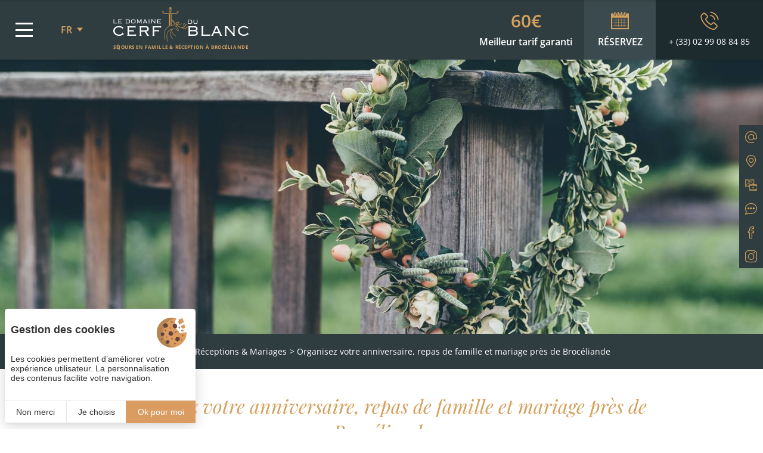

--- FILE ---
content_type: text/html; charset=UTF-8
request_url: https://www.domaineducerfblanc.com/salle-mariage-morbihan/pour-organisez-votre-mariage-pres-de-broceliande-1.php
body_size: 8387
content:
<!DOCTYPE html>
<html lang="fr" prefix="og: http://ogp.me/ns#">
<head>

	<!-- TECHNICAL METAS -->
	<meta charset="utf-8">
	<meta http-equiv="Content-Type" content="text/html; charset=utf-8" />
	<meta name="viewport" content="width=device-width, initial-scale=1" >

	<!-- SEO METAS -->
	<title>Organisez votre anniversaire, repas de famille et mariage près de Brocéliande | Domaine du Cerf Blanc</title>
	<meta name="description" content="Organisez votre anniversaire, repas de famille et mariage près de Brocéliande au Domaine du Cerf Blanc dans le Morbihan. Nous vous accueillons dans un cadre exceptionnel au cœur de la nature..">
	<meta name="keywords" content="Organisez votre anniversaire, repas de famille et mariage près de Brocéliande Domaine du Cerf Blanc, Organisez votre anniversaire, repas de famille et mariage près de Brocéliande morbihan, Organisez votre anniversaire, repas de famille et mariage près de Brocéliande brocéliande, Organisez votre anniversaire, repas de famille et mariage près de Brocéliande bretagne">

	<link rel="canonical" href="https://www.domaineducerfblanc.com/salle-mariage-morbihan/pour-organisez-votre-anniversaire-repas-de-famille-et-mariage-pres-de-broceliande-1.php"/>

	<link rel="alternate" href="https://www.domaineducerfblanc.com/salle-mariage-morbihan/pour-organisez-votre-anniversaire-repas-de-famille-et-mariage-pres-de-broceliande-1.php" hreflang="x-default" /><link rel="alternate" href="https://www.domaineducerfblanc.com/salle-mariage-morbihan/pour-organisez-votre-anniversaire-repas-de-famille-et-mariage-pres-de-broceliande-1.php" hreflang="fr" /><link rel="alternate" href="https://www.domaineducerfblanc.com/en/reception-celebrate-your-wedding-near-broceliande-1.php" hreflang="en" />
	
	<!-- RSS -->
	
	<!-- FAVICON -->
			<link rel="icon" type="image/png" href="https://www.domaineducerfblanc.com/public/images/favicon.png" />
	
	<!-- CSS -->
		<link rel="stylesheet" type="text/css" href="https://www.domaineducerfblanc.com/public/css/all.php">

	<!-- OPEN GRAPH -->
	<meta property="og:locale" content="fr_FR" /><meta property="og:site_name" content="Le Domaine du Cerf Blanc" /><meta property="og:type" content="article" /><meta property="og:url" content="https://www.domaineducerfblanc.com/salle-mariage-morbihan/pour-organisez-votre-mariage-pres-de-broceliande-1.php" /><meta property="og:title" content="Organisez votre anniversaire, repas de famille et mariage près de Brocéliande | Domaine du Cerf Blanc" /><meta property="og:description" content="Organisez votre anniversaire, repas de famille et mariage près de Brocéliande au Domaine du Cerf Blanc dans le Morbihan. Nous vous accueillons dans un cadre exceptionnel au cœur de la nature.." /><meta property="og:image" content="https://www.domaineducerfblanc.com/bases/reception_image/grande/8/wedding-2616652_1920.jpg" /><meta property="og:image:height" content="1280" /><meta property="og:image:width" content="1920" />	<meta name="twitter:card" content="summary_large_image" />

	
    <!-- Matomo Tag Manager -->
    <script>
    var _mtm = window._mtm = window._mtm || [];
        _mtm.push({
        'mtm.startTime': (new Date().getTime()), 'event': 'mtm.Start'}
    );
    var d=document, g=d.createElement('script'), s=d.getElementsByTagName('script')[0];
    g.async=true;
     g.src='https://matomo.juliana-multimedia.com/js/container_xFNUkbfR.js';
     s.parentNode.insertBefore(g,s);
    </script>
    <!-- End Matomo Tag Manager -->
    <!-- LOADED BY JS -->

</head>
<body data-name="reception">
	<div class="header">
    <div class="header_left">
        <div class="header_menu-trigger">
            <div class="header_menu-trigger-icon">
                <span></span>
                <span></span>
                <span></span>
            </div>
        </div>
                            <div class="header_locales locales">
                        <div class="locales-selected">
                            <div class="locales-selected-label">fr</div>
                            <div class="locales-selected-arrow iconCommon-arrow-full-down"></div>
                        </div>
                        <div class="locales-select">
                                                                        <a href="https://www.domaineducerfblanc.com/en/reception-celebrate-your-wedding-near-broceliande-1.php" class="locales-select-option">en</a>
                                                                </div>
                    </div>
                    </div>
    <div class="header_center">
        <a href="https://www.domaineducerfblanc.com/" class="header_sitename">
            <img src="https://www.domaineducerfblanc.com/public/images/logos/domaine-du-cerf-blanc.svg" alt="Logo Le Domaine du Cerf Blanc" class="header_sitename-logo">
            <div class="header_sitename-title">Séjours en famille & Réception à Brocéliande</div>
        </a>
    </div>
    <div class="header_right">
                    <div class="header_bestrates" data-bestrate>
                <div class="header_bestrates-hotel" data-bestrate-hotel>
                    <div class="header_bestrates-hotel-rate" data-bestrate-hotel-value data-bestrate-loading-image="https://www.domaineducerfblanc.com/public/images/load.gif">
                        60€                    </div>
                </div>
                <div class="header_bestrates-header">
                    <div class="header_bestrates-title">Meilleur tarif garanti</div>
                    <div class="header_bestrates-info" data-bestrate-info>
                        <div class="header_bestrates-info-icon iconCommon-information"></div>
                        <div class="header_bestrates-info-label" data-bestrate-info-value></div>
                    </div>
                </div>
                <div class="header_bestrates-ota" data-bestrate-ota>
                    <div class="header_bestrates-ota-label">Autres sites :</div>
                    <div class="header_bestrates-ota-rate" data-bestrate-ota-value></div>
                </div>
            </div>
                <div class="header_booking open-panel">
            <div class="header_booking-icon iconSite-calendar"></div>
            <div class="header_booking-label">Réservez</div>
        </div>
        <a href="tel:0033299088485 " class="header_telephone">
            <div class="header_telephone-icon iconSite-telephone"></div>
            <div class="header_telephone-label">+ (33) 02 99 08 84 85 </div>
        </a>
    </div>
</div>
<div class="headerMobile">
    <div class="headerMobile_left">
        <div class="headerMobile_buttons">
            <a
                href="tel:0033299088485 "
                class="headerMobile_button"
                aria-label="0033299088485 "
            >
                <div class="headerMobile_button-icon iconCommon-telephone-thin"></div>
            </a>
            <a
                href="mailto:accueil@domaineducerfblanc.com"
                class="headerMobile_button"
                aria-label="accueil@domaineducerfblanc.com"
            >
                <div class="headerMobile_button-icon iconCommon-mail-thin"></div>
            </a>
            <a
                href="https://www.domaineducerfblanc.com/sejour-reception-morbihan/domaine-carentoir-la-gacilly.php"
                class="headerMobile_button"
                aria-label="Nous situer"
            >
                <div class="headerMobile_button-icon iconCommon-map-thin"></div>
            </a>
            <a
                href="https://www.domaineducerfblanc.com/sejour-reception-morbihan/photos-domaine-du-cerf-blanc.php"
                class="headerMobile_button"
                aria-label="Galerie des médias"
            >
                <div class="headerMobile_button-icon iconCommon-media"></div>
            </a>
            <a
                href="https://www.domaineducerfblanc.com/sejour-reception-morbihan/avis-clients-domaine-du-cerf-blanc.php"
                class="headerMobile_button"
                aria-label="Avis clients"
            >
                <div class="headerMobile_button-icon iconCommon-reviews-thin"></div>
            </a>
        </div>
    </div>
    <div class="headerMobile_right">
                            <div class="headerMobile_locales locales">
                        <div class="locales-selected">
                            <div class="locales-selected-label">fr</div>
                            <div class="locales-selected-arrow iconCommon-arrow-full-down"></div>
                        </div>
                        <div class="locales-select">
                                                                        <a href="https://www.domaineducerfblanc.com/en/reception-celebrate-your-wedding-near-broceliande-1.php" class="locales-select-option">en</a>
                                                                </div>
                    </div>
                    </div>
</div>
    <div class="bestrateMobile" data-bestrate>
        <div class="bestrateMobile_hotel" data-bestrate-hotel>
            <div class="bestrateMobile_hotel-rate" data-bestrate-hotel-value data-bestrate-loading-image="https://www.domaineducerfblanc.com/public/images/load.gif">
                60€            </div>
        </div>
        <div class="bestrateMobile_header">
            <div class="bestrateMobile_title">Meilleur tarif garanti</div>
            <div class="bestrateMobile_info" data-bestrate-info>
                <div class="bestrateMobile_info-icon iconCommon-information"></div>
                <div class="bestrateMobile_info-label" data-bestrate-info-value></div>
            </div>
        </div>
        <div class="bestrateMobile_ota" data-bestrate-ota>
            <div class="bestrateMobile_ota-label">Autres sites :</div>
            <div class="bestrateMobile_ota-rate" data-bestrate-ota-value></div>
        </div>
    </div>
<div class="menu">
	<div class="menu_scrollpane">
		<div class="menu_content">
			<div class="menu_header">
				<div class="menu_header-buttons">
					<a href="tel:0033299088485 " class="menu_header-button">
						<div class="menu_header-button-icon iconSite-telephone"></div>
					</a>
					<a href="mailto:accueil@domaineducerfblanc.com" class="menu_header-button">
						<div class="menu_header-button-icon iconCommon-mail-thin"></div>
					</a>
					<a href="https://www.domaineducerfblanc.com/sejour-reception-morbihan/domaine-carentoir-la-gacilly.php" class="menu_header-button">
						<div class="menu_header-button-icon iconCommon-map-thin"></div>
					</a>
					<a href="https://www.domaineducerfblanc.com/sejour-reception-morbihan/photos-domaine-du-cerf-blanc.php" class="menu_header-button">
						<div class="menu_header-button-icon iconCommon-media"></div>
					</a>
				</div>
			</div>
			<div class="menu_buttons">
				<div class="menu_buttons-column">
					<a href="https://www.domaineducerfblanc.com/" class="menu_button ">Accueil</a>
					<a href="https://www.domaineducerfblanc.com/hotel-la-gacilly-carentoir/domaine-en-broceliande.php" class="menu_button ">Le Domaine</a>
					<a href="https://www.domaineducerfblanc.com/hotel-la-gacilly-carentoir/chalets-hotel-broceliande.php" class="menu_button ">Nos chalets</a>
					<a href="https://www.domaineducerfblanc.com/restaurant-carentoir/bonne-table-morbihan.php" class="menu_button ">Restaurant à Carentoir</a>
					<a href="https://www.domaineducerfblanc.com/sejour-famille-morbihan/activites-vacances-bretagne.php" class="menu_button ">Bien-être & Loisirs</a>
					<a href="https://www.domaineducerfblanc.com/hotel-restaurant-morbihan/services-wifi-laverie.php" class="menu_button ">Services</a>
				</div>
				<div class="menu_buttons-column">
					<a href="https://www.domaineducerfblanc.com/sejour-famille-bretagne/offres-vacances-morbihan.php" class="menu_button ">Offres de séjours</a>
					<a href="https://www.domaineducerfblanc.com/salle-mariage-morbihan/lieu-reception-broceliande.php" class="menu_button active">Réceptions & Mariages</a>
					<a href="https://www.domaineducerfblanc.com/salle-seminaire-morbihan/lieu-seminaire-bretagne.php" class="menu_button ">Groupes & Séminaires</a>
					<a href="https://www.domaineducerfblanc.com/week-end-a-broceliande/tourisme-rochefort-en-terre" class="menu_button ">Découvrir Brocéliande</a>
					<a href="https://www.domaineducerfblanc.com/sejour-reception-morbihan/avis-clients-domaine-du-cerf-blanc.php" class="menu_button ">Avis clients</a>
					<a href="https://www.domaineducerfblanc.com/sejour-reception-morbihan/contact-equipe-du-cerf-blanc.php" class="menu_button ">Contact</a>
				</div>
			</div>
			<div class="menu_footer">
				<div class="menu_footer-title">Suivez-nous sur</div>
				<div class="menu_footer-buttons">
											<a href="https://www.facebook.com/Domaine-du-Cerf-Blanc-102174228531413" target="_blank" rel="nofollow" class="menu_footer-button">
							<div class="menu_footer-button-icon iconNetworks-facebook-thin"></div>
						</a>
																					<a href="https://www.instagram.com/leDomaineduCerfBlanc/" target="_blank" rel="nofollow" class="menu_footer-button">
							<div class="menu_footer-button-icon iconNetworks-instagram-thin"></div>
						</a>
																			</div>
			</div>
			<div class="menu_close">
				<div class="menu_close-icon iconCommon-close"></div>
			</div>
		</div>
	</div>
</div>
<div class="panel">

    <div class="panel_header">

        <div class="panel_logos">
            <img src="https://www.domaineducerfblanc.com/public/images/logos/domaine-du-cerf-blanc.svg" alt="Logo Le Domaine du Cerf Blanc" class="panel_logo">
        </div>

        <div class="panel_header-content panel_narrow">
            <div class="panel_title">
                <div class="panel_title-headline">Le Domaine du Cerf Blanc</div>
                <div class="panel_title-baseline">Réservez en direct</div>
            </div>
        </div>

        <div class="panel_close iconCommon-close close-panel"></div>

    </div>

    <div class="panel_body">

        <div class="panel_body-content panel_narrow">

            <div class="panel_column">

                <!-- Réserver -->
                <div class="panel_bloc">

                    <div class="panel_bloc-title">
                        <div class="panel_bloc-title-icon iconPanel-calendar"></div>
                        <div class="panel_bloc-title-label">Réservez</div>
                    </div>

                    <div class="panel_booking">

                        <form action="https://secure.reservit.com/reservit/reserhotel.php" target="_blank" class="panel_booking-form">

                            <input type="hidden" name="id"          value="2">
                            <input type="hidden" name="hotelid"     value="429606">
                            <input type="hidden" name="lang"        value="fr">
                            <input type="hidden" name="action"      value="resa">
                            <input type="hidden" name="fday"        value="18" id="panel-booking-from-day">
                            <input type="hidden" name="fmonth"      value="01" id="panel-booking-from-month">
                            <input type="hidden" name="fyear"       value="2026" id="panel-booking-from-year">
                            <input type="hidden" name="numroom"     value="1">
                            <input type="hidden" name="fromdate"    value="1768713888000" id="panel-booking-from-timestamp">
                            <input type="hidden" name="ages1"       value="" id="panel-booking-children-ages-value">

                            <input type="hidden" value="40" id="panel-booking-ages">

                            <div class="panel_booking-form-line">
                                <div class="panel_booking-calendar"></div>
                            </div>

                            <div class="panel_booking-form-line">
                                <div class="panel_booking-form-param">
                                    <div class="panel_booking-form-param-icon iconPanel-calendar-star"></div>
                                    <div class="panel_booking-form-param-label">À partir du :</div>
                                    <div class="panel_booking-form-param-value" id="panel-booking-from-date-display">18/01/2026</div>
                                </div>
                            </div>

                            <div class="panel_booking-form-line">
                                <div class="panel_booking-form-param">
                                    <div class="panel_booking-form-param-icon iconPanel-moon"></div>
                                    <div class="panel_booking-form-param-label">Nombre de nuit(s) :</div>
                                    <select name="nbnights" class="panel_booking-form-param-select" id="panel-booking-nights">
                                                                                    <option value="1" selected>1</option>
                                                                                    <option value="2" >2</option>
                                                                                    <option value="3" >3</option>
                                                                                    <option value="4" >4</option>
                                                                                    <option value="5" >5</option>
                                                                                    <option value="6" >6</option>
                                                                                    <option value="7" >7</option>
                                                                                    <option value="8" >8</option>
                                                                                    <option value="9" >9</option>
                                                                                    <option value="10" >10</option>
                                                                            </select>
                                </div>
                            </div>

                            <div class="panel_booking-form-line">
                                <div class="panel_booking-form-param">
                                    <div class="panel_booking-form-param-icon iconPanel-people"></div>
                                    <div class="panel_booking-form-param-label">Nombre d'adultes :</div>
                                    <select class="panel_booking-form-param-select" name="nbadt" id="panel-booking-adults">
                                                                                    <option value="1" selected>1</option>
                                                                                    <option value="2" >2</option>
                                                                                    <option value="3" >3</option>
                                                                                    <option value="4" >4</option>
                                                                                    <option value="5" >5</option>
                                                                                    <option value="6" >6</option>
                                                                                    <option value="7" >7</option>
                                                                                    <option value="8" >8</option>
                                                                                    <option value="9" >9</option>
                                                                                    <option value="10" >10</option>
                                                                            </select>
                                </div>
                            </div>

                            <div class="panel_booking-form-line">
                                <div class="panel_booking-form-param">
                                    <div class="panel_booking-form-param-icon iconPanel-people"></div>
                                    <div class="panel_booking-form-param-label">Nombre d'enfants :</div>
                                    <select class="panel_booking-form-param-select" name="nbchd" id="panel-booking-children">
                                                                                    <option value="0" selected>0</option>
                                                                                    <option value="1" >1</option>
                                                                                    <option value="2" >2</option>
                                                                                    <option value="3" >3</option>
                                                                                    <option value="4" >4</option>
                                                                                    <option value="5" >5</option>
                                                                                    <option value="6" >6</option>
                                                                                    <option value="7" >7</option>
                                                                                    <option value="8" >8</option>
                                                                                    <option value="9" >9</option>
                                                                                    <option value="10" >10</option>
                                                                            </select>
                                </div>
                            </div>

                            <div class="panel_booking-form-line" id="panel-booking-children-ages">
                                <div class="panel_booking-form-param">
                                    <div class="panel_booking-form-param-icon iconPanel-people"></div>
                                    <div class="panel_booking-form-param-label">Ages des enfants :</div>
                                    <div class="panel_booking-form-param-selects" id="panel-booking-children-ages-selects">
                                    </div>
                                    <script type="text/template" id="panel-booking-children-ages-template">
                                        <select class="panel_booking-form-param-select">
                                                                                            <option value="0" selected>0</option>
                                                                                            <option value="1" >1</option>
                                                                                            <option value="2" >2</option>
                                                                                            <option value="3" >3</option>
                                                                                            <option value="4" >4</option>
                                                                                            <option value="5" >5</option>
                                                                                            <option value="6" >6</option>
                                                                                            <option value="7" >7</option>
                                                                                            <option value="8" >8</option>
                                                                                            <option value="9" >9</option>
                                                                                            <option value="10" >10</option>
                                                                                            <option value="11" >11</option>
                                                                                            <option value="12" >12</option>
                                                                                            <option value="13" >13</option>
                                                                                            <option value="14" >14</option>
                                                                                            <option value="15" >15</option>
                                                                                            <option value="16" >16</option>
                                                                                    </select>
                                    </script>
                                </div>
                            </div>

                            <div class="panel_booking-form-line">
                                <div class="panel_booking-buttons">
                                    <a href="https://secure.reservit.com/reservit/reserhotel.php?lang=FR&id=2&hotelid=429606" target="_blank" rel="noopener" class="panel_booking-more">+ de critères</a>
                                    <input type="submit" class="panel_booking-submit ga-booking-panel" value="Valider">
                                </div>
                            </div>

                        </form>

                    </div>

                </div>

            </div>

            <div class="panel_column">

                <!-- Comparer -->
                <div class="panel_bloc">

                    <div class="panel_bloc-title">
                        <div class="panel_bloc-title-icon iconPanel-magnifier"></div>
                        <div class="panel_bloc-title-label">Comparez</div>
                    </div>

                                            <div class="panel_bestrates" data-bestrate>
                            <div class="panel_bestrates-sources">
                                <div class="panel_bestrate" data-bestrate-hotel>
                                    <div class="panel_bestrate-title">
                                        <div class="panel_bestrate-title-headline">Meilleur tarif garanti</div>
                                        <div class="panel_bestrate-title-baseline">Site officiel</div>
                                    </div>
                                    <div class="panel_bestrate-value" data-bestrate-hotel-value data-bestrate-loading-image="https://www.domaineducerfblanc.com/public/images/load-white.gif">
                                        60€                                    </div>
                                </div>
                                <div class="panel_bestrate" data-bestrate-ota>
                                    <div class="panel_bestrate-title">
                                        <div class="panel_bestrate-title-headline">Tarifs sur les autres sites</div>
                                        <div class="panel_bestrate-title-baseline">Booking, Expedia, Hotels.com</div>
                                    </div>
                                    <div class="panel_bestrate-value" data-bestrate-ota-value></div>
                                </div>
                            </div>
                            <div class="panel_bestrates-info" data-bestrate-info>
                                <div class="panel_bestrates-info-icon iconCommon-information"></div>
                                <div class="panel_bestrates-info-label" data-bestrate-info-value></div>
                            </div>
                        </div>
                    
                </div>

                <!-- Image -->
                <div class="panel_bloc panel_bloc-image">
                    <img src="https://www.domaineducerfblanc.com/public/images/decoration/panel.jpg" alt="photo Le Domaine du Cerf Blanc" class="panel_image">
                </div>

            </div>

            <div class="panel_column">

                <!-- Échanger -->
                <!-- <div class="panel_bloc">

                    <div class="panel_bloc-title">
                        <div class="panel_bloc-title-icon iconPanel-reviews"></div>
                        <div class="panel_bloc-title-label">Échangez</div>
                    </div>

                    <div class="panel_reviews">
                        <div class="panel_reviews-tripadvisor">
                            <div id="TA_selfserveprop" class="TA_selfserveprop">
                                <a target="_blank" href="https://www.tripadvisor.fr/">
                                    <img src="https://www.tripadvisor.fr/img/cdsi/img2/branding/150_logo-11900-2.png" alt="TripAdvisor"/>
                                </a>
                            </div>
                            <script src="https://www.jscache.com/wejs?locationId=10404660&rating=true&writereviewlink=true&popIdx=false&iswide=true&border=true&nreviews=4&lang=fr&wtype=selfserveprop&display_version=2"></script>
                        </div>
                        <a href="https://www.domaineducerfblanc.com/sejour-reception-morbihan/avis-clients-domaine-du-cerf-blanc.php" class="panel_reviews-mask"></a>
                    </div>

                </div> -->

                <!-- Suivez-nous ! -->
                <div class="panel_bloc">

                    <div class="panel_bloc-title">
                        <div class="panel_bloc-title-icon iconPanel-heart"></div>
                        <div class="panel_bloc-title-label">Suivez-nous !</div>
                    </div>

                    <div class="panel_networks">
                        <div class="panel_networks-links">
                                                            <a href="https://www.facebook.com/Domaine-du-Cerf-Blanc-102174228531413" target="_blank" rel="noopener" class="panel_networks-link">
                                    <div class="panel_networks-link-icon iconNetworks-facebook-thin"></div>
                                </a>
                                                                                                                    <a href="https://www.instagram.com/leDomaineduCerfBlanc/" target="_blank" rel="noopener" class="panel_networks-link">
                                    <div class="panel_networks-link-icon iconNetworks-instagram-thin"></div>
                                </a>
                                                                                                            </div>
                    </div>

                </div>

            </div>

        </div>

    </div>

    <div class="panel_footer">

        <div class="panel_copyright">Créé par <a href="https://www.juliana.fr" target="_blank" rel="noopener"><img src="https://cdn.juliana-multimedia.com/images/juliana/juliana.svg" alt="www.juliana.fr"></a> — Copyright © 2021 Juliana</div>

    </div>

</div>
<div class="banner">
        <div class="pageBanner">
                            <picture class="pageBanner_image">
                <source media="(max-width: 1024px)" srcset="https://www.domaineducerfblanc.com/bases/bandeau_image/moyenne/71/reception.jpg">
                <source media="(max-width: 480px)" srcset="https://www.domaineducerfblanc.com/bases/bandeau_image/petite/71/reception.jpg">
                <img src="https://www.domaineducerfblanc.com/bases/bandeau_image/grande/71/reception.jpg">
            </picture>
            </div>
</div>
<div class="content">

            <div class="content_components content_breadcrumb">
            	<div class="breadcrumb">
		<div class="breadcrumb_buttons">
		    <a href="https://www.domaineducerfblanc.com/" class="breadcrumb_button">Accueil</a><a href="https://www.domaineducerfblanc.com/salle-mariage-morbihan/lieu-reception-broceliande.php" class="breadcrumb_button">Réceptions & Mariages</a><a href="https://www.domaineducerfblanc.com/salle-mariage-morbihan/pour-organisez-votre-anniversaire-repas-de-famille-et-mariage-pres-de-broceliande-1.php" class="breadcrumb_button">Organisez votre anniversaire, repas de famille et mariage près de Brocéliande</a>		</div>
		<script type="application/ld+json">
			{"@context":"https:\/\/schema.org","@type":"BreadcrumbList","itemListElement":[{"@type":"ListItem","position":1,"name":"Accueil","item":"https:\/\/www.domaineducerfblanc.com\/"},{"@type":"ListItem","position":2,"name":"R\u00e9ceptions & Mariages","item":"https:\/\/www.domaineducerfblanc.com\/salle-mariage-morbihan\/lieu-reception-broceliande.php"},{"@type":"ListItem","position":3,"name":"Organisez votre anniversaire, repas de famille et mariage pr\u00e8s de Broc\u00e9liande","item":"https:\/\/www.domaineducerfblanc.com\/salle-mariage-morbihan\/pour-organisez-votre-anniversaire-repas-de-famille-et-mariage-pres-de-broceliande-1.php"}]}		</script>
	</div>
        </div>
    
    
            <div class="content_components content_top">
            	<h1 class="title ">Organisez votre anniversaire, repas de famille et mariage près de Brocéliande</h1>
			<div class="item">

														<div class="item_images swiper-container">
						<div class="item_images-slides swiper-wrapper">
																	<div class="item_images-slide swiper-slide item_lg-image"
											data-thumb		="https://www.domaineducerfblanc.com/bases/reception_image/petite/8/wedding-2616652_1920.jpg"
											data-src		="https://www.domaineducerfblanc.com/bases/reception_image/grande/8/wedding-2616652_1920.jpg"
																					>
											<picture class="item_images-slide-image">
										        <source media="(max-width: 1024px)" srcset="https://www.domaineducerfblanc.com/bases/reception_image/moyenne/8/wedding-2616652_1920.jpg">
										        <source media="(max-width: 480px)" srcset="https://www.domaineducerfblanc.com/bases/reception_image/petite/8/wedding-2616652_1920.jpg">
										        <img src="https://www.domaineducerfblanc.com/bases/reception_image/grande/8/wedding-2616652_1920.jpg">
										    </picture>
											<div class="item_images-slide-zoom iconCommon-enlarge-thin"></div>
										</div>
																			<div class="item_images-slide swiper-slide item_lg-image"
											data-thumb		="https://www.domaineducerfblanc.com/bases/reception_image/petite/15/DSC01686.JPG"
											data-src		="https://www.domaineducerfblanc.com/bases/reception_image/grande/15/DSC01686.JPG"
											data-sub-html="salle panoramique &agrave; l'&eacute;tage"										>
											<picture class="item_images-slide-image">
										        <source media="(max-width: 1024px)" srcset="https://www.domaineducerfblanc.com/bases/reception_image/moyenne/15/DSC01686.JPG">
										        <source media="(max-width: 480px)" srcset="https://www.domaineducerfblanc.com/bases/reception_image/petite/15/DSC01686.JPG">
										        <img src="https://www.domaineducerfblanc.com/bases/reception_image/grande/15/DSC01686.JPG">
										    </picture>
											<div class="item_images-slide-zoom iconCommon-enlarge-thin"></div>
										</div>
																			<div class="item_images-slide swiper-slide item_lg-image"
											data-thumb		="https://www.domaineducerfblanc.com/bases/reception_image/petite/14/DSC01706.JPG"
											data-src		="https://www.domaineducerfblanc.com/bases/reception_image/grande/14/DSC01706.JPG"
											data-sub-html="p&ocirc;le cocktail"										>
											<picture class="item_images-slide-image">
										        <source media="(max-width: 1024px)" srcset="https://www.domaineducerfblanc.com/bases/reception_image/moyenne/14/DSC01706.JPG">
										        <source media="(max-width: 480px)" srcset="https://www.domaineducerfblanc.com/bases/reception_image/petite/14/DSC01706.JPG">
										        <img src="https://www.domaineducerfblanc.com/bases/reception_image/grande/14/DSC01706.JPG">
										    </picture>
											<div class="item_images-slide-zoom iconCommon-enlarge-thin"></div>
										</div>
																			<div class="item_images-slide swiper-slide item_lg-image"
											data-thumb		="https://www.domaineducerfblanc.com/bases/reception_image/petite/16/sallerdc2.jpg"
											data-src		="https://www.domaineducerfblanc.com/bases/reception_image/grande/16/sallerdc2.jpg"
																					>
											<picture class="item_images-slide-image">
										        <source media="(max-width: 1024px)" srcset="https://www.domaineducerfblanc.com/bases/reception_image/moyenne/16/sallerdc2.jpg">
										        <source media="(max-width: 480px)" srcset="https://www.domaineducerfblanc.com/bases/reception_image/petite/16/sallerdc2.jpg">
										        <img src="https://www.domaineducerfblanc.com/bases/reception_image/grande/16/sallerdc2.jpg">
										    </picture>
											<div class="item_images-slide-zoom iconCommon-enlarge-thin"></div>
										</div>
															</div>
													<div class="item_images-pagination"></div>
						
						<div class="item_image-container ">
														<div
								class			="item_image item_lg-image"
								alt				=""
								title			=""
								data-thumb		="https://www.domaineducerfblanc.com/bases/reception_image/moyenne/8/wedding-2616652_1920.jpg"
								data-src		="https://www.domaineducerfblanc.com/bases/reception_image/grande/8/wedding-2616652_1920.jpg"
															>
								<picture class="item_image-picture">
							        <source media="(max-width: 480px)" srcset="https://www.domaineducerfblanc.com/bases/reception_image/petite/8/wedding-2616652_1920.jpg">
							        <img src="https://www.domaineducerfblanc.com/bases/reception_image/moyenne/8/wedding-2616652_1920.jpg">
							    </picture>
								<div class="item_images-enlarge">
									<div class="item_images-enlarge-icon iconCommon-enlarge-thin"></div>
								</div>
							</div>
							<div class="item_image-plus item_lg-trigger iconCommon-plus-thin"></div>
						</div>
					</div>
				
				<div class="item_content">

                    
					<div class="item_text"><h2 class="h2">C&eacute;l&eacute;brez les plus beaux moments de votre vie</h2>
<br />
Dans notre parc arbor&eacute; de plus de 3 hectares, vous appr&eacute;cierez cet &eacute;crin propice &agrave; une c&eacute;r&eacute;monie magique.<br />
<br />
Le cadre des lieux se pr&ecirc;te &eacute;galement &agrave; un s&eacute;jour reposant avec vos amis ou votre famille. Nous vous proposons une prestation d&#39;accueil, de restauration&nbsp;de qualit&eacute; r&eacute;pondant &agrave; vos exigences pour cette journ&eacute;e m&eacute;morable ou ce week-end inoubliable !<br />
<br />
Plusieurs menus au choix, &agrave; diff&eacute;rents tarifs, produits de saison, une &eacute;quipe d&eacute;vou&eacute;e et attentive au bien-&ecirc;tre de vos invit&eacute;s.<br />
<br />
<em>...</em></div>

					
					
					
					<div class="item_buttons">
						<a href="https://www.domaineducerfblanc.com/salle-mariage-morbihan/lieu-reception-broceliande.php" class="item_button btn-retour">
							<div class="item_button-icon iconSite-arrow-left"></div>
							<div class="item_button-label">Retour</div>
						</a>
																			<a href="https://www.domaineducerfblanc.com/salle-seminaire-morbihan/devis-accueil-de-groupe.php" class="item_button btn-devis">
								<div class="item_button-icon iconCommon-contact-thin"></div>
								<div class="item_button-label">Demander un devis</div>
							</a>
																			<a href="tel:0033299088485 " class="item_button btn-telephone">
								<div class="item_button-icon iconSite-telephone"></div>
								<div class="item_button-label">+ (33) 02 99 08 84 85 </div>
							</a>
																			<a href="https://www.domaineducerfblanc.com/sejour-reception-morbihan/contact-equipe-du-cerf-blanc.php" class="item_button btn-contact">
								<div class="item_button-icon iconCommon-contact-thin"></div>
								<div class="item_button-label">Nous contacter</div>
							</a>
												<div class="item_button item_share-trigger btn-partage">
							<div class="item_button-icon iconNetworks-share-thin"></div>
							<div class="item_button-label">Partager</div>
						</div>
					</div>

				</div>

				<div class="item_share">
					<div class="item_share-overlay"></div>
					<div class="item_share-content">
						<div class="item_share-popup">
							<div class="item_share-popup-close iconCommon-close"></div>
							<div class="item_share-popup-title">Partager sur</div>
							<div class="item_share-popup-buttons">
								<div class="item_share-popup-button iconNetworks-facebook" style="background-color: #3B5998;" data-network="facebook"></div>
								<div class="item_share-popup-button iconNetworks-twitter" style="background-color: #4099ff;" data-network="twitter"></div>
								<div class="item_share-popup-button iconNetworks-linkedin" style="background-color: #026699;" data-network="linkedin"></div>
							</div>
							<div class="item_share-popup-url">
								<input type="text" class="item_share-popup-url-input" value="https://www.domaineducerfblanc.com/salle-mariage-morbihan/pour-organisez-votre-mariage-pres-de-broceliande-1.php">
							</div>
						</div>
					</div>
				</div>

			</div>
		        </div>
    
    
    
    
    
</div>
<div class="info">
    <div class="info_narrow">
        <div class="info_left">
            <a href="https://www.domaineducerfblanc.com/" class="info_logo">
                <img src="https://www.domaineducerfblanc.com/public/images/logos/domaine-du-cerf-blanc.svg" class="info_logo-image" alt="Logo Le Domaine du Cerf Blanc" title="Logo Le Domaine du Cerf Blanc">
            </a>
        </div>
        <div class="info_center">
            <div class="info_contact">
                					<h3 class="info_contact-name">Le Domaine du Cerf Blanc</h3>
				                <a href="https://www.domaineducerfblanc.com/sejour-reception-morbihan/domaine-carentoir-la-gacilly.php" class="info_contact-address">
                    Étang de Beauché<br>
                    56910 Carentoir                </a>
                <a href="tel:0033299088485 " class="info_contact-telephone">+ (33) 02 99 08 84 85 </a>
            </div>
            <div class="info_networks">
                                    <a
                        href="https://www.facebook.com/Domaine-du-Cerf-Blanc-102174228531413"
                        target="_blank"
                        rel="nofollow"
                        class="info_network"
                        aria-label="Visiter notre page Facebook"
                    >
                        <div class="info_network-icon iconNetworks-facebook-thin"></div>
                    </a>
                                                                    <a
                        href="https://www.instagram.com/leDomaineduCerfBlanc/"
                        target="_blank"
                        rel="nofollow"
                        class="info_network"
                        aria-label="Visiter notre page Instagram"
                    >
                        <div class="info_network-icon iconNetworks-instagram-thin"></div>
                    </a>
                                                            </div>
        </div>
        <div class="info_right">
            <div class="info_labels">
                <!-- <div class="info_label">
                    <img src="https://www.domaineducerfblanc.com/public/images/logos/mariages-net.svg" alt="Partenaire de Mariages.net" title="Partenaire de Mariages.net" class="info_label-logo">
                </div> -->
                <div class="info_label">
                    <img src="https://www.domaineducerfblanc.com/public/images/logos/porte-secrets-broceliande.png" alt="La Porte des secrets Brocéliande" title="La Porte des secrets Brocéliande" class="info_label-logo">
                </div>
                <div class="info_label">
                    <img src="https://www.domaineducerfblanc.com/public/images/logos/carentoir.png" alt="Blason de la ville de Carentoir" title="Blason de la ville de Carentoir" class="info_label-logo">
                </div>
            </div>
        </div>
    </div>
</div>
<div class="footer">
	<div class="footer_links">
        <div class="footer_link tarteaucitronOpenPanel">Gestion des cookies</div>
		<a href="https://www.domaineducerfblanc.com/location-vacances-la-gacilly/conditions-generales-de-vente.php" class="footer_link">CGV</a>
        <a href="https://www.domaineducerfblanc.com/location-vacances-la-gacilly/mentions-legales.php" class="footer_link">Mentions légales</a>
		<a href="https://www.domaineducerfblanc.com/location-vacances-la-gacilly/plan-du-site.php" class="footer_link">Plan du site</a>
		<div class="footer_link">© 2021 <a href="http://www.juliana.fr" target="_blank" rel="nofollow">Juliana</a></div>
	</div>
</div>
<div class="sidebar">
	<div class="sidebar_buttons">
		<a
			href="mailto:accueil@domaineducerfblanc.com"
			class="sidebar_button email"
			aria-label="accueil@domaineducerfblanc.com"
		>
			<div class="sidebar_button-icon iconCommon-mail-thin"></div>
			<div class="sidebar_button-label">accueil@domaineducerfblanc.com</div>
		</a>
		<a
			href="https://www.domaineducerfblanc.com/sejour-reception-morbihan/domaine-carentoir-la-gacilly.php"
			class="sidebar_button"
			aria-label="Nous situer"
		>
			<div class="sidebar_button-icon iconCommon-map-thin"></div>
			<div class="sidebar_button-label">Nous situer</div>
		</a>
		<a
			href="https://www.domaineducerfblanc.com/sejour-reception-morbihan/photos-domaine-du-cerf-blanc.php"
			class="sidebar_button"
			aria-label="Galerie des médias"
		>
			<div class="sidebar_button-icon iconCommon-media"></div>
			<div class="sidebar_button-label">Galerie des médias</div>
		</a>
		<a
			href="https://www.domaineducerfblanc.com/sejour-reception-morbihan/avis-clients-domaine-du-cerf-blanc.php"
			class="sidebar_button"
			aria-label="Avis clients"
		>
			<div class="sidebar_button-icon iconCommon-reviews-thin"></div>
			<div class="sidebar_button-label">Avis clients</div>
		</a>
					<a
				href="https://www.facebook.com/Domaine-du-Cerf-Blanc-102174228531413"
				target="_blank"
				rel="noopener"
				class="sidebar_button"
				aria-label="Visiter notre page Facebook"
			>
				<div class="sidebar_button-icon iconNetworks-facebook-thin"></div>
				<div class="sidebar_button-label">Visiter notre page Facebook</div>
			</a>
									<a
				href="https://www.instagram.com/leDomaineduCerfBlanc/"
				target="_blank"
				rel="noopener"
				class="sidebar_button"
				aria-label="Visiter notre page Instagram"
			>
				<div class="sidebar_button-icon iconNetworks-instagram-thin"></div>
				<div class="sidebar_button-label">Visiter notre page Instagram</div>
			</a>
							</div>
</div>
<div class="rewind">
	<div class="rewind_icon iconSite-arrow-up"></div>
</div>
<div class="qualitelisRating_wrap">
                <link rel="stylesheet" href="https://cdn.juliana-multimedia.com/api/qualitelis-rating/1.0/qualitelis-rating.css">

            <a href="https://www.domaineducerfblanc.com/sejour-reception-morbihan/avis-clients-domaine-du-cerf-blanc.php" class="qualitelisRating" data-url="http://www.qualitelis-survey.com/api/Comments/GetV2?Token=e93e12ba-9fef-4843-8248-3cb87dc60ed4&IdContractor=15347&Langue=fr">
                <img src="https://cdn.juliana-multimedia.com/api/qualitelis-rating/1.0/images/qualitelis.png" alt="Qualitelis" class="qualitelisRating_logo" width="189" height="37">
                <div class="qualitelisRating_content">
                    <div class="qualitelisRating_rate"><span>4.5</span>/5</div>
                    <div class="qualitelisRating_nbrates">298 avis</div>
                </div>
                                    <div class="qualitelisRating_link">Lire les 104 commentaires</div>
                            </a>
        </div>
<!-- jQuery -->
<script src="https://code.jquery.com/jquery-2.2.1.min.js"></script>

<!-- ScrollToElement -->
<script src="https://cdn.juliana-multimedia.com/js/scrollToElement/scrollToElement.js"></script>

<!-- SocialShare -->
<script src="https://cdn.juliana-multimedia.com/js/socialShare/socialShare.js"></script>

<!-- Light Gallery -->
<script src="https://cdn.juliana-multimedia.com/js/light-gallery_1.6/js/lightgallery-all.min.js"></script>

<!-- Lazy Loading -->
<script type="text/javascript" src="//cdnjs.cloudflare.com/ajax/libs/jquery.lazy/1.7.9/jquery.lazy.min.js"></script>
<script type="text/javascript" src="//cdnjs.cloudflare.com/ajax/libs/jquery.lazy/1.7.9/jquery.lazy.plugins.min.js"></script>
<script>
	$(".lazy").lazy();
</script>

<!-- Isotope -->
<script src="https://cdn.juliana-multimedia.com/js/isotope/3.0.6/isotope.pkgd.min.js"></script>
<script src="https://cdn.juliana-multimedia.com/js/isotope/3.0.6/packery-mode.pkgd.min.js"></script>

<!-- Packery -->
<script src="https://unpkg.com/packery@2/dist/packery.pkgd.min.js"></script>

<!-- Masonry -->
<script src="https://unpkg.com/masonry-layout@4/dist/masonry.pkgd.min.js"></script>
<script src="https://unpkg.com/imagesloaded@4/imagesloaded.pkgd.min.js"></script>

<!-- Swiper -->
<script src="https://cdn.juliana-multimedia.com/js/swiper/4.4.2/js/swiper.min.js"></script>

<!-- Datepicker -->
<script src="https://cdn.juliana-multimedia.com/js/bootstrap-datepicker/1.9.0/js/bootstrap-datepicker.min.js"></script>
<script src="https://cdn.juliana-multimedia.com/js/bootstrap-datepicker/1.9.0/locales/bootstrap-datepicker.fr.min.js"></script>

<!-- scrollMagic -->
<script src="https://cdn.juliana-multimedia.com/js/scrollMagic/2.0.5/ScrollMagic.min.js"></script>
<script src="https://cdn.juliana-multimedia.com/js/scrollMagic/2.0.5/debug.addIndicators.min.js"></script>
<script src="https://cdn.juliana-multimedia.com/js/scrollMagic/2.0.5/TweenMax.min.js"></script>
<script src="https://cdn.juliana-multimedia.com/js/scrollMagic/2.0.5/animation.gsap.min.js"></script>
<script>
	$(function(){

		// Init ScrollMagic Controller for the window scroll container
		controller = new ScrollMagic.Controller();

	});
</script>

<!-- TarteAuCitron -->
<script type="text/javascript" src="https://cdn.juliana-multimedia.com/js/tarteaucitron/1.9.1/juliana-helper.js"></script>
<script type="text/javascript" src="https://cdn.juliana-multimedia.com/js/tarteaucitron/1.9.1/tarteaucitron.js"></script>
<script type="text/javascript">

	initTarteAuCitron({
		"locale" : "fr",
        "services" : {
            "googlemaps" : {
                "googlemapsKey" : "AIzaSyDez1GwQQVViFsr3CO31Hm5EaVe5fvQy6Q"
            },
            "googletagmanager" : {
                "googletagmanagerId" : "GTM-KFW7Q7W"
            }
        }
	});

</script>

<!-- Common -->
<script>

	function bestrate(from_timestamp, to_timestamp, nb_adults, nb_children, ages, context) {

		if (1 && "manuel" == "auto") {

			var hotel = context.find("[data-bestrate-hotel]");
			var hotel_rate = context.find("[data-bestrate-hotel-value]");
			var loading_image = hotel_rate.attr("data-bestrate-loading-image");
			var ota = context.find("[data-bestrate-ota]");
			var ota_rate = context.find("[data-bestrate-ota-value]");
			var info = context.find("[data-bestrate-info]");
			var info_value = context.find("[data-bestrate-info-value]");

			hotel_rate.html('<img src="' + loading_image + '" alt="chargement">');
			ota.css("display", "none");
			info.css("display", "none");

			$.ajax({
				type: "POST",
				url: "https://cdn.juliana-multimedia.com/api/reservit/bestrate/",
				dataType: "json",
				data: {
					from_timestamp: from_timestamp,
					to_timestamp: to_timestamp,
					ages: ages,
					hotel_id: 429606,
					hotel_custid: 2,
					ota_id: 83,
					ota_custid: 2,
					debug: true
				},
				success: function(response){

					let info_from_date = response.from_date;
					let info_to_date = response.to_date;
					let info_nb_adults = nb_adults;
					let info_nb_children = nb_children;
					let info_template = `Du <strong>${info_from_date}</strong><br>au  <strong>${info_to_date}</strong><br>pour  <strong>${info_nb_adults}</strong> adulte(s)<br>et <strong>${info_nb_children}</strong> enfant(s).`;

					info_value.html(info_template);
					info.css("display", "block");

					if (response.hotel_rate != -1) {

						hotel_rate.html(response.hotel_rate.replace(",00", ""));
						if (response.ota_rate != -1 && response.ota_rate > response.hotel_rate) {
							ota_rate.html(response.ota_rate.replace(",00", ""));
							ota.css("display", "flex");
						}

					} else {

						hotel_rate.html("<span>Complet</span>");

					}

				}
			});

		}

	}

	$(function(){

        // Fetch the bestrate
        bestrate(
            1768713888,
            1768800288,
            1,
            0,
            40,
            $(".header_bestrates, .bestrateMobile")
        );

		$(".locales").click(function(){
			if ($(this).hasClass("active")) {
				$(this).find(".locales-select").stop().slideUp(300);
				$(this).removeClass("active");
			} else {
				$(this).find(".locales-select").stop().slideDown(300);
				$(this).addClass("active");
			}
		});

	});

</script>

	<script type="text/javascript" src="https://www.domaineducerfblanc.com/public/templates/sections/menu/menu.js"></script>
	<script type="text/javascript" src="https://www.domaineducerfblanc.com/public/templates/sections/panel/panel.js"></script>
	<script type="text/javascript" src="https://www.domaineducerfblanc.com/public/templates/sections/banner/banner.js"></script>
	<script type="text/javascript" src="https://www.domaineducerfblanc.com/public/templates/sections/content/content.js"></script>
	<script type="text/javascript" src="https://www.domaineducerfblanc.com/public/templates/components/item/item.js"></script>
	<script type="text/javascript" src="https://www.domaineducerfblanc.com/public/templates/sections/rewind/rewind.js"></script>

<script type="text/javascript">

    $(function(){

        var panel_from_timestamp = 1768713888;
        var panel_to_timestamp = 1768800288;
        var panel_nb_adults = 1;
        var panel_nb_children = 0;
        var panel_nb_nights = $("#panel-booking-nights").val();
        var panel_ages = $("#panel-booking-ages").val();
        var panel_context = $(".panel_bestrates");

        function updateAges()
        {
            var ages = "";
            var children_ages = "";

            // Adults
            var nb_adults = parseInt($("#panel-booking-adults").val());
            for (var i = 1; i <= nb_adults; i++) {
                ages += "40,";
            }

            // Children
            $("#panel-booking-children-ages-selects select").each(function(i, select){
                ages += $(select).val() + ",";
                children_ages += $(select).val() + ",";
            });

            $("#panel-booking-ages").val(ages);
            $("#panel-booking-children-ages-value").val(children_ages);

            return ages;
        }

        $(".panel_booking-calendar").datepicker({
            language: "fr",
            format: "dd/mm/yyyy",
            maxViewMode: 0,
            minViewMode: 0,
            weekStart: 1,
            startDate: new Date(),
            todayHighlight: true,
            templates: {
                leftArrow: '<div class="iconCommon-arrow-left"></div>',
                rightArrow: '<div class="iconCommon-arrow-right"></div>'
            }
        })
        .on("changeDate", function(e) {

            var fromdate    = e.date;

            panel_from_timestamp = parseInt(fromdate.getTime() / 1000);
            panel_to_timestamp = panel_from_timestamp + (panel_nb_nights * 24 * 60 * 60);

            var day     = ('0' + fromdate.getDate()).slice(-2);
            var month   = ('0' + (fromdate.getMonth()+1)).slice(-2);
            var year    = fromdate.getFullYear();

            $("#panel-booking-from-date-display").html(day + "/" + month + "/" + year);
            $("#panel-booking-from-day").val(day);
            $("#panel-booking-from-month").val(month);
            $("#panel-booking-from-year").val(year);

            bestrate(panel_from_timestamp, panel_to_timestamp, panel_nb_adults, panel_nb_children, panel_ages, panel_context);

        });
        $(".panel_booking-calendar").datepicker("setDate", new Date());

        $(document).on("change", "#panel-booking-nights", function(){

            panel_nb_nights = $(this).val();
            panel_to_timestamp = panel_from_timestamp + (panel_nb_nights * 24 * 60 * 60);

            bestrate(panel_from_timestamp, panel_to_timestamp, panel_nb_adults, panel_nb_children, panel_ages, panel_context);

        });

        $(document).on("change", "#panel-booking-adults", function(){

            panel_nb_adults = $(this).val();
            panel_ages = updateAges();

            bestrate(panel_from_timestamp, panel_to_timestamp, panel_nb_adults, panel_nb_children, panel_ages, panel_context);

        });

        $(document).on("change init", "#panel-booking-children", function(e){

            var nb_children = parseInt($(this).val());
            var children_ages = $("#panel-booking-children-ages");
            var children_ages_selects = $("#panel-booking-children-ages-selects");
            var nb_children_ages_selects = $("#panel-booking-children-ages-selects select").length;

            // Hide or Show ages selects
            if (nb_children < nb_children_ages_selects) {
                $("#panel-booking-children-ages-selects select:nth-child(n+" + (nb_children + 1) + ")").remove();
            } else {
                for (var i = 1; i <= (nb_children - nb_children_ages_selects); i++) {
                    children_ages_selects.append($("#panel-booking-children-ages-template").html());
                }
            }

            // Hide or Show container
            if (children_ages_selects.children().length < 1) {
                children_ages.hide();
            } else {
                children_ages.show();
            }

            panel_nb_children = nb_children;
            panel_ages = updateAges();

            if (e.type !== "init") {
                bestrate(panel_from_timestamp, panel_to_timestamp, panel_nb_adults, panel_nb_children, panel_ages, panel_context);
            }

        })
        $("#panel-booking-children").trigger("init");

        $(document).on("change", "#panel-booking-children-ages-selects select", function(){

            panel_ages = updateAges();

            bestrate(panel_from_timestamp, panel_to_timestamp, panel_nb_adults, panel_nb_children, panel_ages, panel_context);

        });

    });

</script>
</body>
</html>


--- FILE ---
content_type: text/css;charset=UTF-8
request_url: https://www.domaineducerfblanc.com/public/css/all.php
body_size: 15216
content:
@font-face {font-family: 'icons-site';src:url('../fonts/icons-site/icons-site.eot?cf6oy3');src:url('../fonts/icons-site/icons-site.eot?cf6oy3#iefix') format('embedded-opentype'),url('../fonts/icons-site/icons-site.ttf?cf6oy3') format('truetype'),url('../fonts/icons-site/icons-site.woff?cf6oy3') format('woff'),url('../fonts/icons-site/icons-site.svg?cf6oy3#icons-site') format('svg');font-weight: normal;font-style: normal;font-display: block;}[class^="iconSite-"], [class*=" iconSite-"] {font-family: 'icons-site' !important;speak: never;font-style: normal;font-weight: normal;font-variant: normal;text-transform: none;line-height: 1;-webkit-font-smoothing: antialiased;-moz-osx-font-smoothing: grayscale;}.iconSite-features-coeur-nature:before {content: "\e900";}.iconSite-features-wifi:before {content: "\e901";}.iconSite-features-espace-bien-etre:before {content: "\e902";}.iconSite-features-escape-game:before {content: "\e903";}.iconSite-features-footgolf:before {content: "\e904";}.iconSite-features-parking-prive:before {content: "\e905";}.iconSite-arrow-down:before {content: "\e906";}.iconSite-arrow-left:before {content: "\e907";}.iconSite-arrow-right:before {content: "\e908";}.iconSite-arrow-up:before {content: "\e909";}.iconSite-calendar:before {content: "\e90a";}.iconSite-telephone:before {content: "\e90b";}.iconSite-all:before {content: "\e90c";}@font-face {font-family: 'icons-common';src:url('../fonts/icons-common/icons-common.eot?d8iumq');src:url('../fonts/icons-common/icons-common.eot?d8iumq#iefix') format('embedded-opentype'),url('../fonts/icons-common/icons-common.ttf?d8iumq') format('truetype'),url('../fonts/icons-common/icons-common.woff?d8iumq') format('woff'),url('../fonts/icons-common/icons-common.svg?d8iumq#icons-common') format('svg');font-weight: normal;font-style: normal;font-display: block;}[class^="iconCommon-"], [class*=" iconCommon-"] {font-family: 'icons-common' !important;speak: never;font-style: normal;font-weight: normal;font-variant: normal;text-transform: none;line-height: 1;-webkit-font-smoothing: antialiased;-moz-osx-font-smoothing: grayscale;}.iconCommon-arrow-full-up:before {content: "\e003";}.iconCommon-arrow-full-right:before {content: "\e002";}.iconCommon-arrow-full-down:before {content: "\e000";}.iconCommon-arrow-full-left:before {content: "\e001";}.iconCommon-arrow-up:before {content: "\e90b";}.iconCommon-arrow-right:before {content: "\e90c";}.iconCommon-arrow-down:before {content: "\e90d";}.iconCommon-arrow-left:before {content: "\e90e";}.iconCommon-arrow-body-up:before {content: "\e912";}.iconCommon-arrow-body-right:before {content: "\e92b";}.iconCommon-arrow-body-down:before {content: "\e92d";}.iconCommon-arrow-body-left:before {content: "\e92e";}.iconCommon-minus-thin:before {content: "\e901";}.iconCommon-minus:before {content: "\e900";}.iconCommon-plus-thin:before {content: "\e9905";}.iconCommon-plus:before {content: "\e200";}.iconCommon-close-thin:before {content: "\e909";}.iconCommon-close:before {content: "\e201";}.iconCommon-enlarge-thin:before {content: "\e90f";}.iconCommon-enlarge:before {content: "\e2011";}.iconCommon-download-thin:before {content: "\e92c";}.iconCommon-download:before {content: "\e925";}.iconCommon-telephone-thin:before {content: "\e914";}.iconCommon-telephone:before {content: "\e919";}.iconCommon-contact-thin:before {content: "\e917";}.iconCommon-contact:before {content: "\e91c";}.iconCommon-mail-thin:before {content: "\e916";}.iconCommon-mail:before {content: "\e91b";}.iconCommon-map-thin:before {content: "\e915";}.iconCommon-map:before {content: "\e91a";}.iconCommon-reviews-thin:before {content: "\e91d";}.iconCommon-reviews:before {content: "\e207";}.iconCommon-photos-thin:before {content: "\e918";}.iconCommon-photos:before {content: "\e920";}.iconCommon-picture:before {content: "\e92f";}.iconCommon-media:before {content: "\e929";}.iconCommon-star:before {content: "\e91e";}.iconCommon-star-big:before {content: "\e921";}.iconCommon-information:before {content: "\e92a";}@font-face {font-family: 'icons-panel';src:url('../fonts/icons-panel/icons-panel.eot?zg4vpw');src:url('../fonts/icons-panel/icons-panel.eot?zg4vpw#iefix') format('embedded-opentype'),url('../fonts/icons-panel/icons-panel.ttf?zg4vpw') format('truetype'),url('../fonts/icons-panel/icons-panel.woff?zg4vpw') format('woff'),url('../fonts/icons-panel/icons-panel.svg?zg4vpw#icons-panel') format('svg');font-weight: normal;font-style: normal;font-display: block;}[class^="iconPanel-"], [class*=" iconPanel-"] {font-family: 'icons-panel' !important;speak: never;font-style: normal;font-weight: normal;font-variant: normal;text-transform: none;line-height: 1;-webkit-font-smoothing: antialiased;-moz-osx-font-smoothing: grayscale;}.iconPanel-calendar-star:before {content: "\e900";}.iconPanel-heart:before {content: "\e902";}.iconPanel-information:before {content: "\e903";}.iconPanel-magnifier:before {content: "\e904";}.iconPanel-moon:before {content: "\e905";}.iconPanel-people:before {content: "\e906";}.iconPanel-reviews:before {content: "\e907";}.iconPanel-star:before {content: "\e908";}.iconPanel-full-star:before {content: "\e90a";}.iconPanel-happy-guy:before {content: "\e90b";}.iconPanel-calendar:before {content: "\e918";}@font-face {font-family: 'icons-networks';src:url('../fonts/icons-networks/icons-networks.eot?chbhqu');src:url('../fonts/icons-networks/icons-networks.eot?chbhqu#iefix') format('embedded-opentype'),url('../fonts/icons-networks/icons-networks.ttf?chbhqu') format('truetype'),url('../fonts/icons-networks/icons-networks.woff?chbhqu') format('woff'),url('../fonts/icons-networks/icons-networks.svg?chbhqu#icons-networks') format('svg');font-weight: normal;font-style: normal;font-display: block;}[class^="iconNetworks-"], [class*=" iconNetworks-"] {font-family: 'icons-networks' !important;speak: never;font-style: normal;font-weight: normal;font-variant: normal;text-transform: none;line-height: 1;-webkit-font-smoothing: antialiased;-moz-osx-font-smoothing: grayscale;}.iconNetworks-share-thin:before {content: "\e928";}.iconNetworks-share:before {content: "\e91f";}.iconNetworks-facebook-thin:before {content: "\e91e";}.iconNetworks-facebook:before {content: "\e921";}.iconNetworks-twitter-thin:before {content: "\e926";}.iconNetworks-twitter:before {content: "\e92a";}.iconNetworks-instagram-thin:before {content: "\e927";}.iconNetworks-instagram:before {content: "\e922";}.iconNetworks-linkedin-thin:before {content: "\e931";}.iconNetworks-linkedin:before {content: "\e923";}.iconNetworks-pinterest:before {content: "\e924";}.iconNetworks-youtube-thin:before {content: "\e90b";}.iconNetworks-youtube:before {content: "\e90c";}.iconNetworks-tripadvisor:before {content: "\e92c";}@font-face {font-family: 'icons-equipments';src:url('../fonts/icons-equipments/icons-equipments.eot?iwz4wu');src:url('../fonts/icons-equipments/icons-equipments.eot?iwz4wu#iefix') format('embedded-opentype'),url('../fonts/icons-equipments/icons-equipments.ttf?iwz4wu') format('truetype'),url('../fonts/icons-equipments/icons-equipments.woff?iwz4wu') format('woff'),url('../fonts/icons-equipments/icons-equipments.svg?iwz4wu#icons-equipments') format('svg');font-weight: normal;font-style: normal;font-display: block;}[class^="iconEquipments-"], [class*=" iconEquipments-"] {font-family: 'icons-equipments' !important;speak: never;font-style: normal;font-weight: normal;font-variant: normal;text-transform: none;line-height: 1;-webkit-font-smoothing: antialiased;-moz-osx-font-smoothing: grayscale;}.iconEquipments-empty:before {content: "";}.iconEquipments-dot:before {content: "\e913";}.iconEquipments-minus:before {content: "\e914";}.iconEquipments-plus:before {content: "\e915";}.iconEquipments-area:before {content: "\e919";}.iconEquipments-bed:before {content: "\e907";}.iconEquipments-single-bed:before {content: "\e900";}.iconEquipments-television:before {content: "\e911";}.iconEquipments-air-conditioner:before {content: "\e903";}.iconEquipments-wifi:before {content: "\e912";}.iconEquipments-usb:before {content: "\e91c";}.iconEquipments-lock:before {content: "\e916";}.iconEquipments-living-room:before {content: "\e90b";}.iconEquipments-desk:before {content: "\e904";}.iconEquipments-table:before {content: "\e910";}.iconEquipments-tea:before {content: "\e906";}.iconEquipments-phone:before {content: "\e905";}.iconEquipments-refrigerator:before {content: "\e902";}.iconEquipments-soap:before {content: "\e90f";}.iconEquipments-shower:before {content: "\e918";}.iconEquipments-hair-dryer:before {content: "\e91a";}.iconEquipments-needle:before {content: "\e90d";}.iconEquipments-towel:before {content: "\e901";}.iconEquipments-blanket:before {content: "\e908";}.iconEquipments-hanger:before {content: "\e91b";}.iconEquipments-chef:before {content: "\e90a";}.iconEquipments-mute:before {content: "\e91d";}.iconEquipments-elevator:before {content: "\e917";}.iconEquipments-projector:before {content: "\e90e";}.iconEquipments-microphone:before {content: "\e90c";}.iconEquipments-board:before {content: "\e909";}.iconEquipments-alarm:before {content: "\e91e";}.iconEquipments-point-of-view:before {content: "\e91f";}@font-face {font-family: 'Open Sans';font-style: normal;font-weight: 400;font-stretch: normal;font-display: swap;src: url(https://fonts.gstatic.com/s/opensans/v44/memSYaGs126MiZpBA-UvWbX2vVnXBbObj2OVZyOOSr4dVJWUgsjZ0C4n.ttf) format('truetype');}@font-face {font-family: 'Open Sans';font-style: normal;font-weight: 600;font-stretch: normal;font-display: swap;src: url(https://fonts.gstatic.com/s/opensans/v44/memSYaGs126MiZpBA-UvWbX2vVnXBbObj2OVZyOOSr4dVJWUgsgH1y4n.ttf) format('truetype');}@font-face {font-family: 'Open Sans';font-style: normal;font-weight: 700;font-stretch: normal;font-display: swap;src: url(https://fonts.gstatic.com/s/opensans/v44/memSYaGs126MiZpBA-UvWbX2vVnXBbObj2OVZyOOSr4dVJWUgsg-1y4n.ttf) format('truetype');}@font-face {font-family: 'Playfair Display';font-style: italic;font-weight: 400;font-display: swap;src: url(https://fonts.gstatic.com/s/playfairdisplay/v40/nuFRD-vYSZviVYUb_rj3ij__anPXDTnCjmHKM4nYO7KN_qiTbtY.ttf) format('truetype');}@font-face {font-family: 'Playfair Display';font-style: italic;font-weight: 600;font-display: swap;src: url(https://fonts.gstatic.com/s/playfairdisplay/v40/nuFRD-vYSZviVYUb_rj3ij__anPXDTnCjmHKM4nYO7KN_naUbtY.ttf) format('truetype');}@font-face {font-family: 'Playfair Display';font-style: italic;font-weight: 700;font-display: swap;src: url(https://fonts.gstatic.com/s/playfairdisplay/v40/nuFRD-vYSZviVYUb_rj3ij__anPXDTnCjmHKM4nYO7KN_k-UbtY.ttf) format('truetype');}@font-face {font-family: 'Playfair Display';font-style: normal;font-weight: 400;font-display: swap;src: url(https://fonts.gstatic.com/s/playfairdisplay/v40/nuFvD-vYSZviVYUb_rj3ij__anPXJzDwcbmjWBN2PKdFvUDQ.ttf) format('truetype');}@font-face {font-family: 'Playfair Display';font-style: normal;font-weight: 600;font-display: swap;src: url(https://fonts.gstatic.com/s/playfairdisplay/v40/nuFvD-vYSZviVYUb_rj3ij__anPXJzDwcbmjWBN2PKebukDQ.ttf) format('truetype');}@font-face {font-family: 'Playfair Display';font-style: normal;font-weight: 700;font-display: swap;src: url(https://fonts.gstatic.com/s/playfairdisplay/v40/nuFvD-vYSZviVYUb_rj3ij__anPXJzDwcbmjWBN2PKeiukDQ.ttf) format('truetype');}html, body{float: left;width: 100%;padding: 0;margin: 0;background: #ffffff;color: #000000;font-family: Arial, Helvetica, sans-serif;font-size: 16px;position: relative;-webkit-text-size-adjust: none;-moz-text-size-adjust: none;-ms-text-size-adjust: none;-moz-osx-font-smoothing: grayscale;-webkit-font-smoothing: antialiased;}*{outline: none;box-sizing: border-box;}img{border: 0;}a{text-decoration: none;}h1, h2, h3, h4, h5, h6{display: inline;margin: 0;font-weight: normal;font-size: 16px;}body{color: #000000;font-family: "Open Sans";font-size: 14px;}a{color: #2f3d40;}h1, h2, h3, h4, h5, h6{font-size: 14px;}.no-scroll{overflow: hidden;}.h2{display: block;color: #d4a05d;font-family: "Playfair Display";font-size: 32px;font-style: italic;}.h3{display: block;margin-bottom: 10px;color: #2f3d40;font-size: 20px;font-weight: 700;letter-spacing: 7px;text-transform: uppercase;}@media (max-width: 1024px) {.h3{letter-spacing: 4px;}}.indent{margin: 10px 0;padding: 5px 10px;border-left: 1px solid #d4a05d;}.narrow-1180{max-width: 1180px;}div[data-oembed-url]{}div[data-oembed-url] > div {}@media (max-width: 480px) {div[data-oembed-url]{}}table:not(.table-condensed){width: 100% !important;background: transparent;border-spacing: 1px;border: 0;text-align: left;line-height: 20px;}table:not(.table-condensed) tr:first-child > *{border-top: 0;}table:not(.table-condensed) tr:last-child > *{border-bottom: 0;}table:not(.table-condensed) th{padding: 10px;background: #2f3d40;color: #ffffff;border: 0;font-size: 14px;vertical-align: top;font-weight: 400;}table:not(.table-condensed) td{padding: 10px;background: #e9ebeb;border: 0;font-size: 14px;vertical-align: top;}.locales{float: left;height: 100%;}.locales-selected{display: flex;flex-direction: row;justify-content: center;align-items: center;float: left;width: 100%;height: 100%;color: #d4a05d;position: relative;cursor: pointer;transition: all .3s ease-in-out;}.locales:hover .locales-selected,.locales.active .locales-selected{background: #3b4a4e;}.locales-selected-label{float: left;font-size: 16px;font-weight: 600;text-transform: uppercase;}.locales-selected-arrow{float: left;margin-left: 8px;font-size: 10px;}.locales.active .locales-selected-arrow{transform: rotate(-180deg);}.locales-select{display: none;float: left;width: 100%;background: #2f3d40;box-shadow: 0 0 3px rgba(0, 0, 0, 0.2);}.locales-select-option{display: flex;flex-direction: row;justify-content: center;align-items: center;float: left;width: 100%;height: 40px;color: #d4a05d;font-size: 14px;text-transform: uppercase;transition: all .3s ease-in-out;}.locales-select-option:last-child{border-bottom: none;}.locales-select-option:hover{background: #3b4a4e;}@media (min-width: 1281px) {body[data-name="map"] .banner,body[data-name="map"] .features,body[data-name="map"] .info,body[data-name="map"] .bestWestern,body[data-name="map"] .footer,body[data-name="map"] .sidebar,body[data-name="map"] .rewind {display: none !important;}}.swiper-container{margin:0 auto;position:relative;overflow:hidden;list-style:none;padding:0;z-index:1}.swiper-container-no-flexbox .swiper-slide{float:left}.swiper-container-vertical>.swiper-wrapper{-webkit-box-orient:vertical;-webkit-box-direction:normal;-webkit-flex-direction:column;-ms-flex-direction:column;flex-direction:column}.swiper-wrapper{position:relative;width:100%;height:100%;z-index:1;display:-webkit-box;display:-webkit-flex;display:-ms-flexbox;display:flex;-webkit-transition-property:-webkit-transform;transition-property:-webkit-transform;-o-transition-property:transform;transition-property:transform;transition-property:transform,-webkit-transform;-webkit-box-sizing:content-box;box-sizing:content-box}.swiper-container-android .swiper-slide,.swiper-wrapper{-webkit-transform:translate3d(0,0,0);transform:translate3d(0,0,0)}.swiper-container-multirow>.swiper-wrapper{-webkit-flex-wrap:wrap;-ms-flex-wrap:wrap;flex-wrap:wrap}.swiper-container-free-mode>.swiper-wrapper{-webkit-transition-timing-function:ease-out;-o-transition-timing-function:ease-out;transition-timing-function:ease-out;margin:0 auto}.swiper-slide{-webkit-flex-shrink:0;-ms-flex-negative:0;flex-shrink:0;width:100%;height:100%;position:relative;-webkit-transition-property:-webkit-transform;transition-property:-webkit-transform;-o-transition-property:transform;transition-property:transform;transition-property:transform,-webkit-transform}.swiper-slide-invisible-blank{visibility:hidden}.swiper-container-autoheight,.swiper-container-autoheight .swiper-slide{height:auto}.swiper-container-autoheight .swiper-wrapper{-webkit-box-align:start;-webkit-align-items:flex-start;-ms-flex-align:start;align-items:flex-start;-webkit-transition-property:height,-webkit-transform;transition-property:height,-webkit-transform;-o-transition-property:transform,height;transition-property:transform,height;transition-property:transform,height,-webkit-transform}.swiper-container-3d{-webkit-perspective:1200px;perspective:1200px}.swiper-container-3d .swiper-cube-shadow,.swiper-container-3d .swiper-slide,.swiper-container-3d .swiper-slide-shadow-bottom,.swiper-container-3d .swiper-slide-shadow-left,.swiper-container-3d .swiper-slide-shadow-right,.swiper-container-3d .swiper-slide-shadow-top,.swiper-container-3d .swiper-wrapper{-webkit-transform-style:preserve-3d;transform-style:preserve-3d}.swiper-container-3d .swiper-slide-shadow-bottom,.swiper-container-3d .swiper-slide-shadow-left,.swiper-container-3d .swiper-slide-shadow-right,.swiper-container-3d .swiper-slide-shadow-top{position:absolute;left:0;top:0;width:100%;height:100%;pointer-events:none;z-index:10}.swiper-container-3d .swiper-slide-shadow-left{background-image:-webkit-gradient(linear,right top,left top,from(rgba(0,0,0,.5)),to(rgba(0,0,0,0)));background-image:-webkit-linear-gradient(right,rgba(0,0,0,.5),rgba(0,0,0,0));background-image:-o-linear-gradient(right,rgba(0,0,0,.5),rgba(0,0,0,0));background-image:linear-gradient(to left,rgba(0,0,0,.5),rgba(0,0,0,0))}.swiper-container-3d .swiper-slide-shadow-right{background-image:-webkit-gradient(linear,left top,right top,from(rgba(0,0,0,.5)),to(rgba(0,0,0,0)));background-image:-webkit-linear-gradient(left,rgba(0,0,0,.5),rgba(0,0,0,0));background-image:-o-linear-gradient(left,rgba(0,0,0,.5),rgba(0,0,0,0));background-image:linear-gradient(to right,rgba(0,0,0,.5),rgba(0,0,0,0))}.swiper-container-3d .swiper-slide-shadow-top{background-image:-webkit-gradient(linear,left bottom,left top,from(rgba(0,0,0,.5)),to(rgba(0,0,0,0)));background-image:-webkit-linear-gradient(bottom,rgba(0,0,0,.5),rgba(0,0,0,0));background-image:-o-linear-gradient(bottom,rgba(0,0,0,.5),rgba(0,0,0,0));background-image:linear-gradient(to top,rgba(0,0,0,.5),rgba(0,0,0,0))}.swiper-container-3d .swiper-slide-shadow-bottom{background-image:-webkit-gradient(linear,left top,left bottom,from(rgba(0,0,0,.5)),to(rgba(0,0,0,0)));background-image:-webkit-linear-gradient(top,rgba(0,0,0,.5),rgba(0,0,0,0));background-image:-o-linear-gradient(top,rgba(0,0,0,.5),rgba(0,0,0,0));background-image:linear-gradient(to bottom,rgba(0,0,0,.5),rgba(0,0,0,0))}.swiper-container-wp8-horizontal,.swiper-container-wp8-horizontal>.swiper-wrapper{-ms-touch-action:pan-y;touch-action:pan-y}.swiper-container-wp8-vertical,.swiper-container-wp8-vertical>.swiper-wrapper{-ms-touch-action:pan-x;touch-action:pan-x}.swiper-button-next,.swiper-button-prev{position:absolute;top:50%;width:27px;height:44px;margin-top:-22px;z-index:10;cursor:pointer;background-size:27px 44px;background-position:center;background-repeat:no-repeat}.swiper-button-next.swiper-button-disabled,.swiper-button-prev.swiper-button-disabled{opacity:.35;cursor:auto;pointer-events:none}.swiper-button-prev,.swiper-container-rtl .swiper-button-next{background-image:url("data:image/svg+xml;charset=utf-8,%3Csvg%20xmlns%3D'http%3A%2F%2Fwww.w3.org%2F2000%2Fsvg'%20viewBox%3D'0%200%2027%2044'%3E%3Cpath%20d%3D'M0%2C22L22%2C0l2.1%2C2.1L4.2%2C22l19.9%2C19.9L22%2C44L0%2C22L0%2C22L0%2C22z'%20fill%3D'%23007aff'%2F%3E%3C%2Fsvg%3E");left:10px;right:auto}.swiper-button-next,.swiper-container-rtl .swiper-button-prev{background-image:url("data:image/svg+xml;charset=utf-8,%3Csvg%20xmlns%3D'http%3A%2F%2Fwww.w3.org%2F2000%2Fsvg'%20viewBox%3D'0%200%2027%2044'%3E%3Cpath%20d%3D'M27%2C22L27%2C22L5%2C44l-2.1-2.1L22.8%2C22L2.9%2C2.1L5%2C0L27%2C22L27%2C22z'%20fill%3D'%23007aff'%2F%3E%3C%2Fsvg%3E");right:10px;left:auto}.swiper-button-prev.swiper-button-white,.swiper-container-rtl .swiper-button-next.swiper-button-white{background-image:url("data:image/svg+xml;charset=utf-8,%3Csvg%20xmlns%3D'http%3A%2F%2Fwww.w3.org%2F2000%2Fsvg'%20viewBox%3D'0%200%2027%2044'%3E%3Cpath%20d%3D'M0%2C22L22%2C0l2.1%2C2.1L4.2%2C22l19.9%2C19.9L22%2C44L0%2C22L0%2C22L0%2C22z'%20fill%3D'%23ffffff'%2F%3E%3C%2Fsvg%3E")}.swiper-button-next.swiper-button-white,.swiper-container-rtl .swiper-button-prev.swiper-button-white{background-image:url("data:image/svg+xml;charset=utf-8,%3Csvg%20xmlns%3D'http%3A%2F%2Fwww.w3.org%2F2000%2Fsvg'%20viewBox%3D'0%200%2027%2044'%3E%3Cpath%20d%3D'M27%2C22L27%2C22L5%2C44l-2.1-2.1L22.8%2C22L2.9%2C2.1L5%2C0L27%2C22L27%2C22z'%20fill%3D'%23ffffff'%2F%3E%3C%2Fsvg%3E")}.swiper-button-prev.swiper-button-black,.swiper-container-rtl .swiper-button-next.swiper-button-black{background-image:url("data:image/svg+xml;charset=utf-8,%3Csvg%20xmlns%3D'http%3A%2F%2Fwww.w3.org%2F2000%2Fsvg'%20viewBox%3D'0%200%2027%2044'%3E%3Cpath%20d%3D'M0%2C22L22%2C0l2.1%2C2.1L4.2%2C22l19.9%2C19.9L22%2C44L0%2C22L0%2C22L0%2C22z'%20fill%3D'%23000000'%2F%3E%3C%2Fsvg%3E")}.swiper-button-next.swiper-button-black,.swiper-container-rtl .swiper-button-prev.swiper-button-black{background-image:url("data:image/svg+xml;charset=utf-8,%3Csvg%20xmlns%3D'http%3A%2F%2Fwww.w3.org%2F2000%2Fsvg'%20viewBox%3D'0%200%2027%2044'%3E%3Cpath%20d%3D'M27%2C22L27%2C22L5%2C44l-2.1-2.1L22.8%2C22L2.9%2C2.1L5%2C0L27%2C22L27%2C22z'%20fill%3D'%23000000'%2F%3E%3C%2Fsvg%3E")}.swiper-button-lock{display:none}.swiper-pagination{position:absolute;text-align:center;-webkit-transition:.3s opacity;-o-transition:.3s opacity;transition:.3s opacity;-webkit-transform:translate3d(0,0,0);transform:translate3d(0,0,0);z-index:10}.swiper-pagination.swiper-pagination-hidden{opacity:0}.swiper-container-horizontal>.swiper-pagination-bullets,.swiper-pagination-custom,.swiper-pagination-fraction{bottom:10px;left:0;width:100%}.swiper-pagination-bullets-dynamic{overflow:hidden;font-size:0}.swiper-pagination-bullets-dynamic .swiper-pagination-bullet{-webkit-transform:scale(.33);-ms-transform:scale(.33);transform:scale(.33);position:relative}.swiper-pagination-bullets-dynamic .swiper-pagination-bullet-active{-webkit-transform:scale(1);-ms-transform:scale(1);transform:scale(1)}.swiper-pagination-bullets-dynamic .swiper-pagination-bullet-active-main{-webkit-transform:scale(1);-ms-transform:scale(1);transform:scale(1)}.swiper-pagination-bullets-dynamic .swiper-pagination-bullet-active-prev{-webkit-transform:scale(.66);-ms-transform:scale(.66);transform:scale(.66)}.swiper-pagination-bullets-dynamic .swiper-pagination-bullet-active-prev-prev{-webkit-transform:scale(.33);-ms-transform:scale(.33);transform:scale(.33)}.swiper-pagination-bullets-dynamic .swiper-pagination-bullet-active-next{-webkit-transform:scale(.66);-ms-transform:scale(.66);transform:scale(.66)}.swiper-pagination-bullets-dynamic .swiper-pagination-bullet-active-next-next{-webkit-transform:scale(.33);-ms-transform:scale(.33);transform:scale(.33)}.swiper-pagination-bullet{width:8px;height:8px;display:inline-block;border-radius:100%;background:#000;opacity:.2}button.swiper-pagination-bullet{border:none;margin:0;padding:0;-webkit-box-shadow:none;box-shadow:none;-webkit-appearance:none;-moz-appearance:none;appearance:none}.swiper-pagination-clickable .swiper-pagination-bullet{cursor:pointer}.swiper-pagination-bullet-active{opacity:1;background:#007aff}.swiper-container-vertical>.swiper-pagination-bullets{right:10px;top:50%;-webkit-transform:translate3d(0,-50%,0);transform:translate3d(0,-50%,0)}.swiper-container-vertical>.swiper-pagination-bullets .swiper-pagination-bullet{margin:6px 0;display:block}.swiper-container-vertical>.swiper-pagination-bullets.swiper-pagination-bullets-dynamic{top:50%;-webkit-transform:translateY(-50%);-ms-transform:translateY(-50%);transform:translateY(-50%);width:8px}.swiper-container-vertical>.swiper-pagination-bullets.swiper-pagination-bullets-dynamic .swiper-pagination-bullet{display:inline-block;-webkit-transition:.2s top,.2s -webkit-transform;transition:.2s top,.2s -webkit-transform;-o-transition:.2s transform,.2s top;transition:.2s transform,.2s top;transition:.2s transform,.2s top,.2s -webkit-transform}.swiper-container-horizontal>.swiper-pagination-bullets .swiper-pagination-bullet{margin:0 4px}.swiper-container-horizontal>.swiper-pagination-bullets.swiper-pagination-bullets-dynamic{left:50%;-webkit-transform:translateX(-50%);-ms-transform:translateX(-50%);transform:translateX(-50%);white-space:nowrap}.swiper-container-horizontal>.swiper-pagination-bullets.swiper-pagination-bullets-dynamic .swiper-pagination-bullet{-webkit-transition:.2s left,.2s -webkit-transform;transition:.2s left,.2s -webkit-transform;-o-transition:.2s transform,.2s left;transition:.2s transform,.2s left;transition:.2s transform,.2s left,.2s -webkit-transform}.swiper-container-horizontal.swiper-container-rtl>.swiper-pagination-bullets-dynamic .swiper-pagination-bullet{-webkit-transition:.2s right,.2s -webkit-transform;transition:.2s right,.2s -webkit-transform;-o-transition:.2s transform,.2s right;transition:.2s transform,.2s right;transition:.2s transform,.2s right,.2s -webkit-transform}.swiper-pagination-progressbar{background:rgba(0,0,0,.25);position:absolute}.swiper-pagination-progressbar .swiper-pagination-progressbar-fill{background:#007aff;position:absolute;left:0;top:0;width:100%;height:100%;-webkit-transform:scale(0);-ms-transform:scale(0);transform:scale(0);-webkit-transform-origin:left top;-ms-transform-origin:left top;transform-origin:left top}.swiper-container-rtl .swiper-pagination-progressbar .swiper-pagination-progressbar-fill{-webkit-transform-origin:right top;-ms-transform-origin:right top;transform-origin:right top}.swiper-container-horizontal>.swiper-pagination-progressbar,.swiper-container-vertical>.swiper-pagination-progressbar.swiper-pagination-progressbar-opposite{width:100%;height:4px;left:0;top:0}.swiper-container-horizontal>.swiper-pagination-progressbar.swiper-pagination-progressbar-opposite,.swiper-container-vertical>.swiper-pagination-progressbar{width:4px;height:100%;left:0;top:0}.swiper-pagination-white .swiper-pagination-bullet-active{background:#fff}.swiper-pagination-progressbar.swiper-pagination-white{background:rgba(255,255,255,.25)}.swiper-pagination-progressbar.swiper-pagination-white .swiper-pagination-progressbar-fill{background:#fff}.swiper-pagination-black .swiper-pagination-bullet-active{background:#000}.swiper-pagination-progressbar.swiper-pagination-black{background:rgba(0,0,0,.25)}.swiper-pagination-progressbar.swiper-pagination-black .swiper-pagination-progressbar-fill{background:#000}.swiper-pagination-lock{display:none}.swiper-scrollbar{border-radius:10px;position:relative;-ms-touch-action:none;background:rgba(0,0,0,.1)}.swiper-container-horizontal>.swiper-scrollbar{position:absolute;left:1%;bottom:3px;z-index:50;height:5px;width:98%}.swiper-container-vertical>.swiper-scrollbar{position:absolute;right:3px;top:1%;z-index:50;width:5px;height:98%}.swiper-scrollbar-drag{height:100%;width:100%;position:relative;background:rgba(0,0,0,.5);border-radius:10px;left:0;top:0}.swiper-scrollbar-cursor-drag{cursor:move}.swiper-scrollbar-lock{display:none}.swiper-zoom-container{width:100%;height:100%;display:-webkit-box;display:-webkit-flex;display:-ms-flexbox;display:flex;-webkit-box-pack:center;-webkit-justify-content:center;-ms-flex-pack:center;justify-content:center;-webkit-box-align:center;-webkit-align-items:center;-ms-flex-align:center;align-items:center;text-align:center}.swiper-zoom-container>canvas,.swiper-zoom-container>img,.swiper-zoom-container>svg{max-width:100%;max-height:100%;-o-object-fit:contain;object-fit:contain}.swiper-slide-zoomed{cursor:move}.swiper-lazy-preloader{width:42px;height:42px;position:absolute;left:50%;top:50%;margin-left:-21px;margin-top:-21px;z-index:10;-webkit-transform-origin:50%;-ms-transform-origin:50%;transform-origin:50%;-webkit-animation:swiper-preloader-spin 1s steps(12,end) infinite;animation:swiper-preloader-spin 1s steps(12,end) infinite}.swiper-lazy-preloader:after{display:block;content:'';width:100%;height:100%;background-image:url("data:image/svg+xml;charset=utf-8,%3Csvg%20viewBox%3D'0%200%20120%20120'%20xmlns%3D'http%3A%2F%2Fwww.w3.org%2F2000%2Fsvg'%20xmlns%3Axlink%3D'http%3A%2F%2Fwww.w3.org%2F1999%2Fxlink'%3E%3Cdefs%3E%3Cline%20id%3D'l'%20x1%3D'60'%20x2%3D'60'%20y1%3D'7'%20y2%3D'27'%20stroke%3D'%236c6c6c'%20stroke-width%3D'11'%20stroke-linecap%3D'round'%2F%3E%3C%2Fdefs%3E%3Cg%3E%3Cuse%20xlink%3Ahref%3D'%23l'%20opacity%3D'.27'%2F%3E%3Cuse%20xlink%3Ahref%3D'%23l'%20opacity%3D'.27'%20transform%3D'rotate(30%2060%2C60)'%2F%3E%3Cuse%20xlink%3Ahref%3D'%23l'%20opacity%3D'.27'%20transform%3D'rotate(60%2060%2C60)'%2F%3E%3Cuse%20xlink%3Ahref%3D'%23l'%20opacity%3D'.27'%20transform%3D'rotate(90%2060%2C60)'%2F%3E%3Cuse%20xlink%3Ahref%3D'%23l'%20opacity%3D'.27'%20transform%3D'rotate(120%2060%2C60)'%2F%3E%3Cuse%20xlink%3Ahref%3D'%23l'%20opacity%3D'.27'%20transform%3D'rotate(150%2060%2C60)'%2F%3E%3Cuse%20xlink%3Ahref%3D'%23l'%20opacity%3D'.37'%20transform%3D'rotate(180%2060%2C60)'%2F%3E%3Cuse%20xlink%3Ahref%3D'%23l'%20opacity%3D'.46'%20transform%3D'rotate(210%2060%2C60)'%2F%3E%3Cuse%20xlink%3Ahref%3D'%23l'%20opacity%3D'.56'%20transform%3D'rotate(240%2060%2C60)'%2F%3E%3Cuse%20xlink%3Ahref%3D'%23l'%20opacity%3D'.66'%20transform%3D'rotate(270%2060%2C60)'%2F%3E%3Cuse%20xlink%3Ahref%3D'%23l'%20opacity%3D'.75'%20transform%3D'rotate(300%2060%2C60)'%2F%3E%3Cuse%20xlink%3Ahref%3D'%23l'%20opacity%3D'.85'%20transform%3D'rotate(330%2060%2C60)'%2F%3E%3C%2Fg%3E%3C%2Fsvg%3E");background-position:50%;background-size:100%;background-repeat:no-repeat}.swiper-lazy-preloader-white:after{background-image:url("data:image/svg+xml;charset=utf-8,%3Csvg%20viewBox%3D'0%200%20120%20120'%20xmlns%3D'http%3A%2F%2Fwww.w3.org%2F2000%2Fsvg'%20xmlns%3Axlink%3D'http%3A%2F%2Fwww.w3.org%2F1999%2Fxlink'%3E%3Cdefs%3E%3Cline%20id%3D'l'%20x1%3D'60'%20x2%3D'60'%20y1%3D'7'%20y2%3D'27'%20stroke%3D'%23fff'%20stroke-width%3D'11'%20stroke-linecap%3D'round'%2F%3E%3C%2Fdefs%3E%3Cg%3E%3Cuse%20xlink%3Ahref%3D'%23l'%20opacity%3D'.27'%2F%3E%3Cuse%20xlink%3Ahref%3D'%23l'%20opacity%3D'.27'%20transform%3D'rotate(30%2060%2C60)'%2F%3E%3Cuse%20xlink%3Ahref%3D'%23l'%20opacity%3D'.27'%20transform%3D'rotate(60%2060%2C60)'%2F%3E%3Cuse%20xlink%3Ahref%3D'%23l'%20opacity%3D'.27'%20transform%3D'rotate(90%2060%2C60)'%2F%3E%3Cuse%20xlink%3Ahref%3D'%23l'%20opacity%3D'.27'%20transform%3D'rotate(120%2060%2C60)'%2F%3E%3Cuse%20xlink%3Ahref%3D'%23l'%20opacity%3D'.27'%20transform%3D'rotate(150%2060%2C60)'%2F%3E%3Cuse%20xlink%3Ahref%3D'%23l'%20opacity%3D'.37'%20transform%3D'rotate(180%2060%2C60)'%2F%3E%3Cuse%20xlink%3Ahref%3D'%23l'%20opacity%3D'.46'%20transform%3D'rotate(210%2060%2C60)'%2F%3E%3Cuse%20xlink%3Ahref%3D'%23l'%20opacity%3D'.56'%20transform%3D'rotate(240%2060%2C60)'%2F%3E%3Cuse%20xlink%3Ahref%3D'%23l'%20opacity%3D'.66'%20transform%3D'rotate(270%2060%2C60)'%2F%3E%3Cuse%20xlink%3Ahref%3D'%23l'%20opacity%3D'.75'%20transform%3D'rotate(300%2060%2C60)'%2F%3E%3Cuse%20xlink%3Ahref%3D'%23l'%20opacity%3D'.85'%20transform%3D'rotate(330%2060%2C60)'%2F%3E%3C%2Fg%3E%3C%2Fsvg%3E")}@-webkit-keyframes swiper-preloader-spin{100%{-webkit-transform:rotate(360deg);transform:rotate(360deg)}}@keyframes swiper-preloader-spin{100%{-webkit-transform:rotate(360deg);transform:rotate(360deg)}}.swiper-container .swiper-notification{position:absolute;left:0;top:0;pointer-events:none;opacity:0;z-index:-1000}.swiper-container-fade.swiper-container-free-mode .swiper-slide{-webkit-transition-timing-function:ease-out;-o-transition-timing-function:ease-out;transition-timing-function:ease-out}.swiper-container-fade .swiper-slide{pointer-events:none;-webkit-transition-property:opacity;-o-transition-property:opacity;transition-property:opacity}.swiper-container-fade .swiper-slide .swiper-slide{pointer-events:none}.swiper-container-fade .swiper-slide-active,.swiper-container-fade .swiper-slide-active .swiper-slide-active{pointer-events:auto}.swiper-container-cube{overflow:visible}.swiper-container-cube .swiper-slide{pointer-events:none;-webkit-backface-visibility:hidden;backface-visibility:hidden;z-index:1;visibility:hidden;-webkit-transform-origin:0 0;-ms-transform-origin:0 0;transform-origin:0 0;width:100%;height:100%}.swiper-container-cube .swiper-slide .swiper-slide{pointer-events:none}.swiper-container-cube.swiper-container-rtl .swiper-slide{-webkit-transform-origin:100% 0;-ms-transform-origin:100% 0;transform-origin:100% 0}.swiper-container-cube .swiper-slide-active,.swiper-container-cube .swiper-slide-active .swiper-slide-active{pointer-events:auto}.swiper-container-cube .swiper-slide-active,.swiper-container-cube .swiper-slide-next,.swiper-container-cube .swiper-slide-next+.swiper-slide,.swiper-container-cube .swiper-slide-prev{pointer-events:auto;visibility:visible}.swiper-container-cube .swiper-slide-shadow-bottom,.swiper-container-cube .swiper-slide-shadow-left,.swiper-container-cube .swiper-slide-shadow-right,.swiper-container-cube .swiper-slide-shadow-top{z-index:0;-webkit-backface-visibility:hidden;backface-visibility:hidden}.swiper-container-cube .swiper-cube-shadow{position:absolute;left:0;bottom:0;width:100%;height:100%;background:#000;opacity:.6;-webkit-filter:blur(50px);filter:blur(50px);z-index:0}.swiper-container-flip{overflow:visible}.swiper-container-flip .swiper-slide{pointer-events:none;-webkit-backface-visibility:hidden;backface-visibility:hidden;z-index:1}.swiper-container-flip .swiper-slide .swiper-slide{pointer-events:none}.swiper-container-flip .swiper-slide-active,.swiper-container-flip .swiper-slide-active .swiper-slide-active{pointer-events:auto}.swiper-container-flip .swiper-slide-shadow-bottom,.swiper-container-flip .swiper-slide-shadow-left,.swiper-container-flip .swiper-slide-shadow-right,.swiper-container-flip .swiper-slide-shadow-top{z-index:0;-webkit-backface-visibility:hidden;backface-visibility:hidden}.swiper-container-coverflow .swiper-wrapper{-ms-perspective:1200px}.lg-sub-html,.lg-toolbar{background-color:rgba(0,0,0,.45)}@font-face{font-family:lg;src:url(https://cdn.juliana-multimedia.com/js/light-gallery_1.6/fonts/lg.eot?n1z373);src:url(https://cdn.juliana-multimedia.com/js/light-gallery_1.6/fonts/lg.eot?#iefixn1z373) format("embedded-opentype"),url(https://cdn.juliana-multimedia.com/js/light-gallery_1.6/fonts/lg.woff?n1z373) format("woff"),url(https://cdn.juliana-multimedia.com/js/light-gallery_1.6/fonts/lg.ttf?n1z373) format("truetype"),url(https://cdn.juliana-multimedia.com/js/light-gallery_1.6/fonts/lg.svg?n1z373#lg) format("svg");font-weight:400;font-style:normal}.lg-icon{font-family:lg;speak:none;font-style:normal;font-weight:400;font-variant:normal;text-transform:none;line-height:1;-webkit-font-smoothing:antialiased;-moz-osx-font-smoothing:grayscale}.lg-actions .lg-next,.lg-actions .lg-prev{background-color:rgba(0,0,0,.45);border-radius:2px;color:#999;cursor:pointer;display:block;font-size:22px;margin-top:-10px;padding:8px 10px 9px;position:absolute;top:50%;z-index:1080;border:none;outline:0}.lg-actions .lg-next.disabled,.lg-actions .lg-prev.disabled{pointer-events:none;opacity:.5}.lg-actions .lg-next:hover,.lg-actions .lg-prev:hover{color:#FFF}.lg-actions .lg-next{right:20px}.lg-actions .lg-next:before{content:"\e095"}.lg-actions .lg-prev{left:20px}.lg-actions .lg-prev:after{content:"\e094"}@-webkit-keyframes lg-right-end{0%,100%{left:0}50%{left:-30px}}@-moz-keyframes lg-right-end{0%,100%{left:0}50%{left:-30px}}@-ms-keyframes lg-right-end{0%,100%{left:0}50%{left:-30px}}@keyframes lg-right-end{0%,100%{left:0}50%{left:-30px}}@-webkit-keyframes lg-left-end{0%,100%{left:0}50%{left:30px}}@-moz-keyframes lg-left-end{0%,100%{left:0}50%{left:30px}}@-ms-keyframes lg-left-end{0%,100%{left:0}50%{left:30px}}@keyframes lg-left-end{0%,100%{left:0}50%{left:30px}}.lg-outer.lg-right-end .lg-object{-webkit-animation:lg-right-end .3s;-o-animation:lg-right-end .3s;animation:lg-right-end .3s;position:relative}.lg-outer.lg-left-end .lg-object{-webkit-animation:lg-left-end .3s;-o-animation:lg-left-end .3s;animation:lg-left-end .3s;position:relative}.lg-toolbar{z-index:1082;left:0;position:absolute;top:0;width:100%}.lg-toolbar .lg-icon{color:#999;cursor:pointer;float:right;font-size:24px;height:47px;line-height:27px;padding:10px 0;text-align:center;width:50px;text-decoration:none!important;outline:0;-webkit-transition:color .2s linear;-o-transition:color .2s linear;transition:color .2s linear}.lg-toolbar .lg-icon:hover{color:#FFF}.lg-toolbar .lg-close:after{content:"\e070"}.lg-toolbar .lg-download:after{content:"\e0f2"}.lg-sub-html{bottom:0;color:#EEE;font-size:16px;left:0;padding:10px 40px;position:fixed;right:0;text-align:center;z-index:1080}.lg-sub-html h4{margin:0;font-size:13px;font-weight:700}.lg-sub-html p{font-size:12px;margin:5px 0 0}#lg-counter{color:#999;display:inline-block;font-size:16px;padding-left:20px;padding-top:12px;vertical-align:middle}.lg-next,.lg-prev,.lg-toolbar{opacity:1;-webkit-transition:-webkit-transform .35s cubic-bezier(0,0,.25,1) 0s,opacity .35s cubic-bezier(0,0,.25,1) 0s,color .2s linear;-moz-transition:-moz-transform .35s cubic-bezier(0,0,.25,1) 0s,opacity .35s cubic-bezier(0,0,.25,1) 0s,color .2s linear;-o-transition:-o-transform .35s cubic-bezier(0,0,.25,1) 0s,opacity .35s cubic-bezier(0,0,.25,1) 0s,color .2s linear;transition:transform .35s cubic-bezier(0,0,.25,1) 0s,opacity .35s cubic-bezier(0,0,.25,1) 0s,color .2s linear}.lg-hide-items .lg-prev{opacity:0;-webkit-transform:translate3d(-10px,0,0);transform:translate3d(-10px,0,0)}.lg-hide-items .lg-next{opacity:0;-webkit-transform:translate3d(10px,0,0);transform:translate3d(10px,0,0)}.lg-hide-items .lg-toolbar{opacity:0;-webkit-transform:translate3d(0,-10px,0);transform:translate3d(0,-10px,0)}body:not(.lg-from-hash) .lg-outer.lg-start-zoom .lg-object{-webkit-transform:scale3d(.5,.5,.5);transform:scale3d(.5,.5,.5);opacity:0;-webkit-transition:-webkit-transform 250ms cubic-bezier(0,0,.25,1) 0s,opacity 250ms cubic-bezier(0,0,.25,1)!important;-moz-transition:-moz-transform 250ms cubic-bezier(0,0,.25,1) 0s,opacity 250ms cubic-bezier(0,0,.25,1)!important;-o-transition:-o-transform 250ms cubic-bezier(0,0,.25,1) 0s,opacity 250ms cubic-bezier(0,0,.25,1)!important;transition:transform 250ms cubic-bezier(0,0,.25,1) 0s,opacity 250ms cubic-bezier(0,0,.25,1)!important;-webkit-transform-origin:50% 50%;-moz-transform-origin:50% 50%;-ms-transform-origin:50% 50%;transform-origin:50% 50%}body:not(.lg-from-hash) .lg-outer.lg-start-zoom .lg-item.lg-complete .lg-object{-webkit-transform:scale3d(1,1,1);transform:scale3d(1,1,1);opacity:1}.lg-outer .lg-thumb-outer{background-color:#0D0A0A;bottom:0;position:absolute;width:100%;z-index:1080;max-height:350px;-webkit-transform:translate3d(0,100%,0);transform:translate3d(0,100%,0);-webkit-transition:-webkit-transform .25s cubic-bezier(0,0,.25,1) 0s;-moz-transition:-moz-transform .25s cubic-bezier(0,0,.25,1) 0s;-o-transition:-o-transform .25s cubic-bezier(0,0,.25,1) 0s;transition:transform .25s cubic-bezier(0,0,.25,1) 0s}.lg-outer .lg-thumb-outer.lg-grab .lg-thumb-item{cursor:-webkit-grab;cursor:-moz-grab;cursor:-o-grab;cursor:-ms-grab;cursor:grab}.lg-outer .lg-thumb-outer.lg-grabbing .lg-thumb-item{cursor:move;cursor:-webkit-grabbing;cursor:-moz-grabbing;cursor:-o-grabbing;cursor:-ms-grabbing;cursor:grabbing}.lg-outer .lg-thumb-outer.lg-dragging .lg-thumb{-webkit-transition-duration:0s!important;transition-duration:0s!important}.lg-outer.lg-thumb-open .lg-thumb-outer{-webkit-transform:translate3d(0,0,0);transform:translate3d(0,0,0)}.lg-outer .lg-thumb{padding:10px 0;height:100%;margin-bottom:-5px}.lg-outer .lg-thumb-item{cursor:pointer;float:left;overflow:hidden;height:100%;border:2px solid #FFF;border-radius:4px;margin-bottom:5px}@media (min-width:1025px){.lg-outer .lg-thumb-item{-webkit-transition:border-color .25s ease;-o-transition:border-color .25s ease;transition:border-color .25s ease}}.lg-outer .lg-thumb-item.active,.lg-outer .lg-thumb-item:hover{border-color:#a90707}.lg-outer .lg-thumb-item img{width:100%;height:100%;object-fit:cover}.lg-outer.lg-has-thumb .lg-item{padding-bottom:120px}.lg-outer.lg-can-toggle .lg-item{padding-bottom:0}.lg-outer.lg-pull-caption-up .lg-sub-html{-webkit-transition:bottom .25s ease;-o-transition:bottom .25s ease;transition:bottom .25s ease}.lg-outer.lg-pull-caption-up.lg-thumb-open .lg-sub-html{bottom:100px}.lg-outer .lg-toogle-thumb{background-color:#0D0A0A;border-radius:2px 2px 0 0;color:#999;cursor:pointer;font-size:24px;height:39px;line-height:27px;padding:5px 0;position:absolute;right:20px;text-align:center;top:-39px;width:50px}.lg-outer .lg-toogle-thumb:hover,.lg-outer.lg-dropdown-active #lg-share{color:#FFF}.lg-outer .lg-toogle-thumb:after{content:"\e1ff"}.lg-outer .lg-video-cont{display:inline-block;vertical-align:middle;max-width:1140px;max-height:100%;width:100%;padding:0 5px}.lg-outer .lg-video{width:100%;height:0;padding-bottom:56.25%;overflow:hidden;position:relative}.lg-outer .lg-video .lg-object{display:inline-block;position:absolute;top:0;left:0;width:100%!important;height:100%!important}.lg-outer .lg-video .lg-video-play{width:84px;height:59px;position:absolute;left:50%;top:50%;margin-left:-42px;margin-top:-30px;z-index:1080;cursor:pointer}.lg-outer .lg-has-iframe .lg-video{-webkit-overflow-scrolling:touch;overflow:auto}.lg-outer .lg-has-vimeo .lg-video-play{background:url(https://cdn.juliana-multimedia.com/js/light-gallery_1.6/img/vimeo-play.png) no-repeat}.lg-outer .lg-has-vimeo:hover .lg-video-play{background:url(https://cdn.juliana-multimedia.com/js/light-gallery_1.6/img/vimeo-play.png) 0 -58px no-repeat}.lg-outer .lg-has-html5 .lg-video-play{background:url(https://cdn.juliana-multimedia.com/js/light-gallery_1.6/img/video-play.png) no-repeat;height:64px;margin-left:-32px;margin-top:-32px;width:64px;opacity:.8}.lg-outer .lg-has-html5:hover .lg-video-play{opacity:1}.lg-outer .lg-has-youtube .lg-video-play{background:url(https://cdn.juliana-multimedia.com/js/light-gallery_1.6/img/youtube-play.png) no-repeat}.lg-outer .lg-has-youtube:hover .lg-video-play{background:url(https://cdn.juliana-multimedia.com/js/light-gallery_1.6/img/youtube-play.png) 0 -60px no-repeat}.lg-outer .lg-video-object{width:100%!important;height:100%!important;position:absolute;top:0;left:0}.lg-outer .lg-has-video .lg-video-object{visibility:hidden}.lg-outer .lg-has-video.lg-video-playing .lg-object,.lg-outer .lg-has-video.lg-video-playing .lg-video-play{display:none}.lg-outer .lg-has-video.lg-video-playing .lg-video-object{visibility:visible}.lg-progress-bar{background-color:#333;height:5px;left:0;position:absolute;top:0;width:100%;z-index:1083;opacity:0;-webkit-transition:opacity 80ms ease 0s;-moz-transition:opacity 80ms ease 0s;-o-transition:opacity 80ms ease 0s;transition:opacity 80ms ease 0s}.lg-progress-bar .lg-progress{background-color:#a90707;height:5px;width:0}.lg-progress-bar.lg-start .lg-progress{width:100%}.lg-show-autoplay .lg-progress-bar{opacity:1}.lg-autoplay-button:after{content:"\e01d"}.lg-show-autoplay .lg-autoplay-button:after{content:"\e01a"}.lg-outer.lg-css3.lg-zoom-dragging .lg-item.lg-complete.lg-zoomable .lg-image,.lg-outer.lg-css3.lg-zoom-dragging .lg-item.lg-complete.lg-zoomable .lg-img-wrap{-webkit-transition-duration:0s;transition-duration:0s}.lg-outer.lg-use-transition-for-zoom .lg-item.lg-complete.lg-zoomable .lg-img-wrap{-webkit-transition:-webkit-transform .3s cubic-bezier(0,0,.25,1) 0s;-moz-transition:-moz-transform .3s cubic-bezier(0,0,.25,1) 0s;-o-transition:-o-transform .3s cubic-bezier(0,0,.25,1) 0s;transition:transform .3s cubic-bezier(0,0,.25,1) 0s}.lg-outer.lg-use-left-for-zoom .lg-item.lg-complete.lg-zoomable .lg-img-wrap{-webkit-transition:left .3s cubic-bezier(0,0,.25,1) 0s,top .3s cubic-bezier(0,0,.25,1) 0s;-moz-transition:left .3s cubic-bezier(0,0,.25,1) 0s,top .3s cubic-bezier(0,0,.25,1) 0s;-o-transition:left .3s cubic-bezier(0,0,.25,1) 0s,top .3s cubic-bezier(0,0,.25,1) 0s;transition:left .3s cubic-bezier(0,0,.25,1) 0s,top .3s cubic-bezier(0,0,.25,1) 0s}.lg-outer .lg-item.lg-complete.lg-zoomable .lg-img-wrap{-webkit-transform:translate3d(0,0,0);transform:translate3d(0,0,0);-webkit-backface-visibility:hidden;-moz-backface-visibility:hidden;backface-visibility:hidden}.lg-outer .lg-item.lg-complete.lg-zoomable .lg-image{-webkit-transform:scale3d(1,1,1);transform:scale3d(1,1,1);-webkit-transition:-webkit-transform .3s cubic-bezier(0,0,.25,1) 0s,opacity .15s!important;-moz-transition:-moz-transform .3s cubic-bezier(0,0,.25,1) 0s,opacity .15s!important;-o-transition:-o-transform .3s cubic-bezier(0,0,.25,1) 0s,opacity .15s!important;transition:transform .3s cubic-bezier(0,0,.25,1) 0s,opacity .15s!important;-webkit-transform-origin:0 0;-moz-transform-origin:0 0;-ms-transform-origin:0 0;transform-origin:0 0;-webkit-backface-visibility:hidden;-moz-backface-visibility:hidden;backface-visibility:hidden}#lg-zoom-in:after{content:"\e311"}#lg-actual-size{font-size:20px}#lg-actual-size:after{content:"\e033"}#lg-zoom-out{opacity:.5;pointer-events:none}#lg-zoom-out:after{content:"\e312"}.lg-zoomed #lg-zoom-out{opacity:1;pointer-events:auto}.lg-outer .lg-pager-outer{bottom:60px;left:0;position:absolute;right:0;text-align:center;z-index:1080;height:10px}.lg-outer .lg-pager-outer.lg-pager-hover .lg-pager-cont{overflow:visible}.lg-outer .lg-pager-cont{cursor:pointer;display:inline-block;overflow:hidden;position:relative;vertical-align:top;margin:0 5px}.lg-outer .lg-pager-cont:hover .lg-pager-thumb-cont{opacity:1;-webkit-transform:translate3d(0,0,0);transform:translate3d(0,0,0)}.lg-outer .lg-pager-cont.lg-pager-active .lg-pager{box-shadow:0 0 0 2px #fff inset}.lg-outer .lg-pager-thumb-cont{background-color:#fff;color:#FFF;bottom:100%;height:83px;left:0;margin-bottom:20px;margin-left:-60px;opacity:0;padding:5px;position:absolute;width:120px;border-radius:3px;-webkit-transition:opacity .15s ease 0s,-webkit-transform .15s ease 0s;-moz-transition:opacity .15s ease 0s,-moz-transform .15s ease 0s;-o-transition:opacity .15s ease 0s,-o-transform .15s ease 0s;transition:opacity .15s ease 0s,transform .15s ease 0s;-webkit-transform:translate3d(0,5px,0);transform:translate3d(0,5px,0)}.lg-outer .lg-pager-thumb-cont img{width:100%;height:100%}.lg-outer .lg-pager{background-color:rgba(255,255,255,.5);border-radius:50%;box-shadow:0 0 0 8px rgba(255,255,255,.7) inset;display:block;height:12px;-webkit-transition:box-shadow .3s ease 0s;-o-transition:box-shadow .3s ease 0s;transition:box-shadow .3s ease 0s;width:12px}.lg-outer .lg-pager:focus,.lg-outer .lg-pager:hover{box-shadow:0 0 0 8px #fff inset}.lg-outer .lg-caret{border-left:10px solid transparent;border-right:10px solid transparent;border-top:10px dashed;bottom:-10px;display:inline-block;height:0;left:50%;margin-left:-5px;position:absolute;vertical-align:middle;width:0}.lg-fullscreen:after{content:"\e20c"}.lg-fullscreen-on .lg-fullscreen:after{content:"\e20d"}.lg-outer #lg-dropdown-overlay{background-color:rgba(0,0,0,.25);bottom:0;cursor:default;left:0;position:fixed;right:0;top:0;z-index:1081;opacity:0;visibility:hidden;-webkit-transition:visibility 0s linear .18s,opacity .18s linear 0s;-o-transition:visibility 0s linear .18s,opacity .18s linear 0s;transition:visibility 0s linear .18s,opacity .18s linear 0s}.lg-outer.lg-dropdown-active #lg-dropdown-overlay,.lg-outer.lg-dropdown-active .lg-dropdown{-webkit-transition-delay:0s;transition-delay:0s;-moz-transform:translate3d(0,0,0);-o-transform:translate3d(0,0,0);-ms-transform:translate3d(0,0,0);-webkit-transform:translate3d(0,0,0);transform:translate3d(0,0,0);opacity:1;visibility:visible}.lg-outer .lg-dropdown{background-color:#fff;border-radius:2px;font-size:14px;list-style-type:none;margin:0;padding:10px 0;position:absolute;right:0;text-align:left;top:50px;opacity:0;visibility:hidden;-moz-transform:translate3d(0,5px,0);-o-transform:translate3d(0,5px,0);-ms-transform:translate3d(0,5px,0);-webkit-transform:translate3d(0,5px,0);transform:translate3d(0,5px,0);-webkit-transition:-webkit-transform .18s linear 0s,visibility 0s linear .5s,opacity .18s linear 0s;-moz-transition:-moz-transform .18s linear 0s,visibility 0s linear .5s,opacity .18s linear 0s;-o-transition:-o-transform .18s linear 0s,visibility 0s linear .5s,opacity .18s linear 0s;transition:transform .18s linear 0s,visibility 0s linear .5s,opacity .18s linear 0s}.lg-outer .lg-dropdown:after{content:"";display:block;height:0;width:0;position:absolute;border:8px solid transparent;border-bottom-color:#FFF;right:16px;top:-16px}.lg-outer .lg-dropdown>li:last-child{margin-bottom:0}.lg-outer .lg-dropdown>li:hover .lg-icon,.lg-outer .lg-dropdown>li:hover a{color:#333}.lg-outer .lg-dropdown a{color:#333;display:block;white-space:pre;padding:4px 12px;font-family:"Open Sans","Helvetica Neue",Helvetica,Arial,sans-serif;font-size:12px}.lg-outer .lg-dropdown a:hover{background-color:rgba(0,0,0,.07)}.lg-outer .lg-dropdown .lg-dropdown-text{display:inline-block;line-height:1;margin-top:-3px;vertical-align:middle}.lg-outer .lg-dropdown .lg-icon{color:#333;display:inline-block;float:none;font-size:20px;height:auto;line-height:1;margin-right:8px;padding:0;vertical-align:middle;width:auto}.lg-outer,.lg-outer .lg,.lg-outer .lg-inner{width:100%;height:100%}.lg-outer #lg-share{position:relative}.lg-outer #lg-share:after{content:"\e80d"}.lg-outer #lg-share-facebook .lg-icon{color:#3b5998}.lg-outer #lg-share-facebook .lg-icon:after{content:"\e901"}.lg-outer #lg-share-twitter .lg-icon{color:#00aced}.lg-outer #lg-share-twitter .lg-icon:after{content:"\e904"}.lg-outer #lg-share-googleplus .lg-icon{color:#dd4b39}.lg-outer #lg-share-googleplus .lg-icon:after{content:"\e902"}.lg-outer #lg-share-pinterest .lg-icon{color:#cb2027}.lg-outer #lg-share-pinterest .lg-icon:after{content:"\e903"}.lg-group:after{content:"";display:table;clear:both}.lg-outer{position:fixed;top:0;left:0;z-index:1050;text-align:left;opacity:0;-webkit-transition:opacity .15s ease 0s;-o-transition:opacity .15s ease 0s;transition:opacity .15s ease 0s}.lg-outer *{-webkit-box-sizing:border-box;-moz-box-sizing:border-box;box-sizing:border-box}.lg-outer.lg-visible{opacity:1}.lg-outer.lg-css3 .lg-item.lg-current,.lg-outer.lg-css3 .lg-item.lg-next-slide,.lg-outer.lg-css3 .lg-item.lg-prev-slide{-webkit-transition-duration:inherit!important;transition-duration:inherit!important;-webkit-transition-timing-function:inherit!important;transition-timing-function:inherit!important}.lg-outer.lg-css3.lg-dragging .lg-item.lg-current,.lg-outer.lg-css3.lg-dragging .lg-item.lg-next-slide,.lg-outer.lg-css3.lg-dragging .lg-item.lg-prev-slide{-webkit-transition-duration:0s!important;transition-duration:0s!important;opacity:1}.lg-outer.lg-grab img.lg-object{cursor:-webkit-grab;cursor:-moz-grab;cursor:-o-grab;cursor:-ms-grab;cursor:grab}.lg-outer.lg-grabbing img.lg-object{cursor:move;cursor:-webkit-grabbing;cursor:-moz-grabbing;cursor:-o-grabbing;cursor:-ms-grabbing;cursor:grabbing}.lg-outer .lg{position:relative;overflow:hidden;margin-left:auto;margin-right:auto;max-width:100%;max-height:100%}.lg-outer .lg-inner{position:absolute;left:0;top:0;white-space:nowrap}.lg-outer .lg-item{background:url(https://cdn.juliana-multimedia.com/js/light-gallery_1.6/img/loading.gif) center center no-repeat;display:none!important}.lg-outer.lg-css .lg-current,.lg-outer.lg-css3 .lg-current,.lg-outer.lg-css3 .lg-next-slide,.lg-outer.lg-css3 .lg-prev-slide{display:inline-block!important}.lg-outer .lg-img-wrap,.lg-outer .lg-item{display:inline-block;text-align:center;position:absolute;width:100%;height:100%}.lg-outer .lg-img-wrap:before,.lg-outer .lg-item:before{content:"";display:inline-block;height:50%;width:1px;margin-right:-1px}.lg-outer .lg-img-wrap{position:absolute;padding:0 5px;left:0;right:0;top:0;bottom:0}.lg-outer .lg-item.lg-complete{background-image:none}.lg-outer .lg-item.lg-current{z-index:1060}.lg-outer .lg-image{display:inline-block;vertical-align:middle;max-width:100%;max-height:100%;width:auto!important;height:auto!important}.lg-outer.lg-show-after-load .lg-item .lg-object,.lg-outer.lg-show-after-load .lg-item .lg-video-play{opacity:0;-webkit-transition:opacity .15s ease 0s;-o-transition:opacity .15s ease 0s;transition:opacity .15s ease 0s}.lg-outer.lg-show-after-load .lg-item.lg-complete .lg-object,.lg-outer.lg-show-after-load .lg-item.lg-complete .lg-video-play{opacity:1}.lg-outer .lg-empty-html,.lg-outer.lg-hide-download #lg-download{display:none}.lg-backdrop{position:fixed;top:0;left:0;right:0;bottom:0;z-index:1040;background-color:#000;opacity:0;-webkit-transition:opacity .15s ease 0s;-o-transition:opacity .15s ease 0s;transition:opacity .15s ease 0s}.lg-backdrop.in{opacity:1}.lg-css3.lg-no-trans .lg-current,.lg-css3.lg-no-trans .lg-next-slide,.lg-css3.lg-no-trans .lg-prev-slide{-webkit-transition:none 0s ease 0s!important;-moz-transition:none 0s ease 0s!important;-o-transition:none 0s ease 0s!important;transition:none 0s ease 0s!important}.lg-css3.lg-use-css3 .lg-item,.lg-css3.lg-use-left .lg-item{-webkit-backface-visibility:hidden;-moz-backface-visibility:hidden;backface-visibility:hidden}.lg-css3.lg-fade .lg-item{opacity:0}.lg-css3.lg-fade .lg-item.lg-current{opacity:1}.lg-css3.lg-fade .lg-item.lg-current,.lg-css3.lg-fade .lg-item.lg-next-slide,.lg-css3.lg-fade .lg-item.lg-prev-slide{-webkit-transition:opacity .1s ease 0s;-moz-transition:opacity .1s ease 0s;-o-transition:opacity .1s ease 0s;transition:opacity .1s ease 0s}.lg-css3.lg-slide.lg-use-css3 .lg-item{opacity:0}.lg-css3.lg-slide.lg-use-css3 .lg-item.lg-prev-slide{-webkit-transform:translate3d(-100%,0,0);transform:translate3d(-100%,0,0)}.lg-css3.lg-slide.lg-use-css3 .lg-item.lg-next-slide{-webkit-transform:translate3d(100%,0,0);transform:translate3d(100%,0,0)}.lg-css3.lg-slide.lg-use-css3 .lg-item.lg-current{-webkit-transform:translate3d(0,0,0);transform:translate3d(0,0,0);opacity:1}.lg-css3.lg-slide.lg-use-css3 .lg-item.lg-current,.lg-css3.lg-slide.lg-use-css3 .lg-item.lg-next-slide,.lg-css3.lg-slide.lg-use-css3 .lg-item.lg-prev-slide{-webkit-transition:-webkit-transform 1s cubic-bezier(0,0,.25,1) 0s,opacity .1s ease 0s;-moz-transition:-moz-transform 1s cubic-bezier(0,0,.25,1) 0s,opacity .1s ease 0s;-o-transition:-o-transform 1s cubic-bezier(0,0,.25,1) 0s,opacity .1s ease 0s;transition:transform 1s cubic-bezier(0,0,.25,1) 0s,opacity .1s ease 0s}.lg-css3.lg-slide.lg-use-left .lg-item{opacity:0;position:absolute;left:0}.lg-css3.lg-slide.lg-use-left .lg-item.lg-prev-slide{left:-100%}.lg-css3.lg-slide.lg-use-left .lg-item.lg-next-slide{left:100%}.lg-css3.lg-slide.lg-use-left .lg-item.lg-current{left:0;opacity:1}.lg-css3.lg-slide.lg-use-left .lg-item.lg-current,.lg-css3.lg-slide.lg-use-left .lg-item.lg-next-slide,.lg-css3.lg-slide.lg-use-left .lg-item.lg-prev-slide{-webkit-transition:left 1s cubic-bezier(0,0,.25,1) 0s,opacity .1s ease 0s;-moz-transition:left 1s cubic-bezier(0,0,.25,1) 0s,opacity .1s ease 0s;-o-transition:left 1s cubic-bezier(0,0,.25,1) 0s,opacity .1s ease 0s;transition:left 1s cubic-bezier(0,0,.25,1) 0s,opacity .1s ease 0s}.datepicker{border-radius:4px;direction:ltr}.datepicker-inline{width:220px}.datepicker-rtl{direction:rtl}.datepicker-rtl.dropdown-menu{left:auto}.datepicker-rtl table tr td span{float:right}.datepicker-dropdown{top:0;left:0;padding:4px}.datepicker-dropdown:before{content:'';display:inline-block;border-left:7px solid transparent;border-right:7px solid transparent;border-bottom:7px solid rgba(0,0,0,.15);border-top:0;border-bottom-color:rgba(0,0,0,.2);position:absolute}.datepicker-dropdown:after{content:'';display:inline-block;border-left:6px solid transparent;border-right:6px solid transparent;border-bottom:6px solid #fff;border-top:0;position:absolute}.datepicker-dropdown.datepicker-orient-left:before{left:6px}.datepicker-dropdown.datepicker-orient-left:after{left:7px}.datepicker-dropdown.datepicker-orient-right:before{right:6px}.datepicker-dropdown.datepicker-orient-right:after{right:7px}.datepicker-dropdown.datepicker-orient-bottom:before{top:-7px}.datepicker-dropdown.datepicker-orient-bottom:after{top:-6px}.datepicker-dropdown.datepicker-orient-top:before{bottom:-7px;border-bottom:0;border-top:7px solid rgba(0,0,0,.15)}.datepicker-dropdown.datepicker-orient-top:after{bottom:-6px;border-bottom:0;border-top:6px solid #fff}.datepicker table{margin:0;-webkit-touch-callout:none;-webkit-user-select:none;-khtml-user-select:none;-moz-user-select:none;-ms-user-select:none;user-select:none}.datepicker table tr td,.datepicker table tr th{text-align:center;width:30px;height:30px;border-radius:4px;border:none}.table-striped .datepicker table tr td,.table-striped .datepicker table tr th{background-color:transparent}.datepicker table tr td.new,.datepicker table tr td.old{color:#777}.datepicker table tr td.day:hover,.datepicker table tr td.focused{background:#eee;cursor:pointer}.datepicker table tr td.disabled,.datepicker table tr td.disabled:hover{background:0 0;color:#777;cursor:default}.datepicker table tr td.highlighted{color:#000;background-color:#d9edf7;border-color:#85c5e5;border-radius:0}.datepicker table tr td.highlighted.focus,.datepicker table tr td.highlighted:focus{color:#000;background-color:#afd9ee;border-color:#298fc2}.datepicker table tr td.highlighted:hover{color:#000;background-color:#afd9ee;border-color:#52addb}.datepicker table tr td.highlighted.active,.datepicker table tr td.highlighted:active{color:#000;background-color:#afd9ee;border-color:#52addb}.datepicker table tr td.highlighted.active.focus,.datepicker table tr td.highlighted.active:focus,.datepicker table tr td.highlighted.active:hover,.datepicker table tr td.highlighted:active.focus,.datepicker table tr td.highlighted:active:focus,.datepicker table tr td.highlighted:active:hover{color:#000;background-color:#91cbe8;border-color:#298fc2}.datepicker table tr td.highlighted.disabled.focus,.datepicker table tr td.highlighted.disabled:focus,.datepicker table tr td.highlighted.disabled:hover,.datepicker table tr td.highlighted[disabled].focus,.datepicker table tr td.highlighted[disabled]:focus,.datepicker table tr td.highlighted[disabled]:hover,fieldset[disabled] .datepicker table tr td.highlighted.focus,fieldset[disabled] .datepicker table tr td.highlighted:focus,fieldset[disabled] .datepicker table tr td.highlighted:hover{background-color:#d9edf7;border-color:#85c5e5}.datepicker table tr td.highlighted.focused{background:#afd9ee}.datepicker table tr td.highlighted.disabled,.datepicker table tr td.highlighted.disabled:active{background:#d9edf7;color:#777}.datepicker table tr td.today{color:#000;background-color:#ffdb99;border-color:#ffb733}.datepicker table tr td.today.focus,.datepicker table tr td.today:focus{color:#000;background-color:#ffc966;border-color:#b37400}.datepicker table tr td.today:hover{color:#000;background-color:#ffc966;border-color:#f59e00}.datepicker table tr td.today.active,.datepicker table tr td.today:active{color:#000;background-color:#ffc966;border-color:#f59e00}.datepicker table tr td.today.active.focus,.datepicker table tr td.today.active:focus,.datepicker table tr td.today.active:hover,.datepicker table tr td.today:active.focus,.datepicker table tr td.today:active:focus,.datepicker table tr td.today:active:hover{color:#000;background-color:#ffbc42;border-color:#b37400}.datepicker table tr td.today.disabled.focus,.datepicker table tr td.today.disabled:focus,.datepicker table tr td.today.disabled:hover,.datepicker table tr td.today[disabled].focus,.datepicker table tr td.today[disabled]:focus,.datepicker table tr td.today[disabled]:hover,fieldset[disabled] .datepicker table tr td.today.focus,fieldset[disabled] .datepicker table tr td.today:focus,fieldset[disabled] .datepicker table tr td.today:hover{background-color:#ffdb99;border-color:#ffb733}.datepicker table tr td.today.focused{background:#ffc966}.datepicker table tr td.today.disabled,.datepicker table tr td.today.disabled:active{background:#ffdb99;color:#777}.datepicker table tr td.range{color:#000;background-color:#eee;border-color:#bbb;border-radius:0}.datepicker table tr td.range.focus,.datepicker table tr td.range:focus{color:#000;background-color:#d5d5d5;border-color:#7c7c7c}.datepicker table tr td.range:hover{color:#000;background-color:#d5d5d5;border-color:#9d9d9d}.datepicker table tr td.range.active,.datepicker table tr td.range:active{color:#000;background-color:#d5d5d5;border-color:#9d9d9d}.datepicker table tr td.range.active.focus,.datepicker table tr td.range.active:focus,.datepicker table tr td.range.active:hover,.datepicker table tr td.range:active.focus,.datepicker table tr td.range:active:focus,.datepicker table tr td.range:active:hover{color:#000;background-color:#c3c3c3;border-color:#7c7c7c}.datepicker table tr td.range.disabled.focus,.datepicker table tr td.range.disabled:focus,.datepicker table tr td.range.disabled:hover,.datepicker table tr td.range[disabled].focus,.datepicker table tr td.range[disabled]:focus,.datepicker table tr td.range[disabled]:hover,fieldset[disabled] .datepicker table tr td.range.focus,fieldset[disabled] .datepicker table tr td.range:focus,fieldset[disabled] .datepicker table tr td.range:hover{background-color:#eee;border-color:#bbb}.datepicker table tr td.range.focused{background:#d5d5d5}.datepicker table tr td.range.disabled,.datepicker table tr td.range.disabled:active{background:#eee;color:#777}.datepicker table tr td.range.highlighted{color:#000;background-color:#e4eef3;border-color:#9dc1d3}.datepicker table tr td.range.highlighted.focus,.datepicker table tr td.range.highlighted:focus{color:#000;background-color:#c1d7e3;border-color:#4b88a6}.datepicker table tr td.range.highlighted:hover{color:#000;background-color:#c1d7e3;border-color:#73a6c0}.datepicker table tr td.range.highlighted.active,.datepicker table tr td.range.highlighted:active{color:#000;background-color:#c1d7e3;border-color:#73a6c0}.datepicker table tr td.range.highlighted.active.focus,.datepicker table tr td.range.highlighted.active:focus,.datepicker table tr td.range.highlighted.active:hover,.datepicker table tr td.range.highlighted:active.focus,.datepicker table tr td.range.highlighted:active:focus,.datepicker table tr td.range.highlighted:active:hover{color:#000;background-color:#a8c8d8;border-color:#4b88a6}.datepicker table tr td.range.highlighted.disabled.focus,.datepicker table tr td.range.highlighted.disabled:focus,.datepicker table tr td.range.highlighted.disabled:hover,.datepicker table tr td.range.highlighted[disabled].focus,.datepicker table tr td.range.highlighted[disabled]:focus,.datepicker table tr td.range.highlighted[disabled]:hover,fieldset[disabled] .datepicker table tr td.range.highlighted.focus,fieldset[disabled] .datepicker table tr td.range.highlighted:focus,fieldset[disabled] .datepicker table tr td.range.highlighted:hover{background-color:#e4eef3;border-color:#9dc1d3}.datepicker table tr td.range.highlighted.focused{background:#c1d7e3}.datepicker table tr td.range.highlighted.disabled,.datepicker table tr td.range.highlighted.disabled:active{background:#e4eef3;color:#777}.datepicker table tr td.range.today{color:#000;background-color:#f7ca77;border-color:#f1a417}.datepicker table tr td.range.today.focus,.datepicker table tr td.range.today:focus{color:#000;background-color:#f4b747;border-color:#815608}.datepicker table tr td.range.today:hover{color:#000;background-color:#f4b747;border-color:#bf800c}.datepicker table tr td.range.today.active,.datepicker table tr td.range.today:active{color:#000;background-color:#f4b747;border-color:#bf800c}.datepicker table tr td.range.today.active.focus,.datepicker table tr td.range.today.active:focus,.datepicker table tr td.range.today.active:hover,.datepicker table tr td.range.today:active.focus,.datepicker table tr td.range.today:active:focus,.datepicker table tr td.range.today:active:hover{color:#000;background-color:#f2aa25;border-color:#815608}.datepicker table tr td.range.today.disabled.focus,.datepicker table tr td.range.today.disabled:focus,.datepicker table tr td.range.today.disabled:hover,.datepicker table tr td.range.today[disabled].focus,.datepicker table tr td.range.today[disabled]:focus,.datepicker table tr td.range.today[disabled]:hover,fieldset[disabled] .datepicker table tr td.range.today.focus,fieldset[disabled] .datepicker table tr td.range.today:focus,fieldset[disabled] .datepicker table tr td.range.today:hover{background-color:#f7ca77;border-color:#f1a417}.datepicker table tr td.range.today.disabled,.datepicker table tr td.range.today.disabled:active{background:#f7ca77;color:#777}.datepicker table tr td.selected,.datepicker table tr td.selected.highlighted{color:#fff;background-color:#777;border-color:#555;text-shadow:0 -1px 0 rgba(0,0,0,.25)}.datepicker table tr td.selected.focus,.datepicker table tr td.selected.highlighted.focus,.datepicker table tr td.selected.highlighted:focus,.datepicker table tr td.selected:focus{color:#fff;background-color:#5e5e5e;border-color:#161616}.datepicker table tr td.selected.highlighted:hover,.datepicker table tr td.selected:hover{color:#fff;background-color:#5e5e5e;border-color:#373737}.datepicker table tr td.selected.active,.datepicker table tr td.selected.highlighted.active,.datepicker table tr td.selected.highlighted:active,.datepicker table tr td.selected:active{color:#fff;background-color:#5e5e5e;border-color:#373737}.datepicker table tr td.selected.active.focus,.datepicker table tr td.selected.active:focus,.datepicker table tr td.selected.active:hover,.datepicker table tr td.selected.highlighted.active.focus,.datepicker table tr td.selected.highlighted.active:focus,.datepicker table tr td.selected.highlighted.active:hover,.datepicker table tr td.selected.highlighted:active.focus,.datepicker table tr td.selected.highlighted:active:focus,.datepicker table tr td.selected.highlighted:active:hover,.datepicker table tr td.selected:active.focus,.datepicker table tr td.selected:active:focus,.datepicker table tr td.selected:active:hover{color:#fff;background-color:#4c4c4c;border-color:#161616}.datepicker table tr td.selected.disabled.focus,.datepicker table tr td.selected.disabled:focus,.datepicker table tr td.selected.disabled:hover,.datepicker table tr td.selected.highlighted.disabled.focus,.datepicker table tr td.selected.highlighted.disabled:focus,.datepicker table tr td.selected.highlighted.disabled:hover,.datepicker table tr td.selected.highlighted[disabled].focus,.datepicker table tr td.selected.highlighted[disabled]:focus,.datepicker table tr td.selected.highlighted[disabled]:hover,.datepicker table tr td.selected[disabled].focus,.datepicker table tr td.selected[disabled]:focus,.datepicker table tr td.selected[disabled]:hover,fieldset[disabled] .datepicker table tr td.selected.focus,fieldset[disabled] .datepicker table tr td.selected.highlighted.focus,fieldset[disabled] .datepicker table tr td.selected.highlighted:focus,fieldset[disabled] .datepicker table tr td.selected.highlighted:hover,fieldset[disabled] .datepicker table tr td.selected:focus,fieldset[disabled] .datepicker table tr td.selected:hover{background-color:#777;border-color:#555}.datepicker table tr td.active,.datepicker table tr td.active.highlighted{color:#fff;background-color:#337ab7;border-color:#2e6da4;text-shadow:0 -1px 0 rgba(0,0,0,.25)}.datepicker table tr td.active.focus,.datepicker table tr td.active.highlighted.focus,.datepicker table tr td.active.highlighted:focus,.datepicker table tr td.active:focus{color:#fff;background-color:#286090;border-color:#122b40}.datepicker table tr td.active.highlighted:hover,.datepicker table tr td.active:hover{color:#fff;background-color:#286090;border-color:#204d74}.datepicker table tr td.active.active,.datepicker table tr td.active.highlighted.active,.datepicker table tr td.active.highlighted:active,.datepicker table tr td.active:active{color:#fff;background-color:#286090;border-color:#204d74}.datepicker table tr td.active.active.focus,.datepicker table tr td.active.active:focus,.datepicker table tr td.active.active:hover,.datepicker table tr td.active.highlighted.active.focus,.datepicker table tr td.active.highlighted.active:focus,.datepicker table tr td.active.highlighted.active:hover,.datepicker table tr td.active.highlighted:active.focus,.datepicker table tr td.active.highlighted:active:focus,.datepicker table tr td.active.highlighted:active:hover,.datepicker table tr td.active:active.focus,.datepicker table tr td.active:active:focus,.datepicker table tr td.active:active:hover{color:#fff;background-color:#204d74;border-color:#122b40}.datepicker table tr td.active.disabled.focus,.datepicker table tr td.active.disabled:focus,.datepicker table tr td.active.disabled:hover,.datepicker table tr td.active.highlighted.disabled.focus,.datepicker table tr td.active.highlighted.disabled:focus,.datepicker table tr td.active.highlighted.disabled:hover,.datepicker table tr td.active.highlighted[disabled].focus,.datepicker table tr td.active.highlighted[disabled]:focus,.datepicker table tr td.active.highlighted[disabled]:hover,.datepicker table tr td.active[disabled].focus,.datepicker table tr td.active[disabled]:focus,.datepicker table tr td.active[disabled]:hover,fieldset[disabled] .datepicker table tr td.active.focus,fieldset[disabled] .datepicker table tr td.active.highlighted.focus,fieldset[disabled] .datepicker table tr td.active.highlighted:focus,fieldset[disabled] .datepicker table tr td.active.highlighted:hover,fieldset[disabled] .datepicker table tr td.active:focus,fieldset[disabled] .datepicker table tr td.active:hover{background-color:#337ab7;border-color:#2e6da4}.datepicker table tr td span{display:block;width:23%;height:54px;line-height:54px;float:left;margin:1%;cursor:pointer;border-radius:4px}.datepicker table tr td span.focused,.datepicker table tr td span:hover{background:#eee}.datepicker table tr td span.disabled,.datepicker table tr td span.disabled:hover{background:0 0;color:#777;cursor:default}.datepicker table tr td span.active,.datepicker table tr td span.active.disabled,.datepicker table tr td span.active.disabled:hover,.datepicker table tr td span.active:hover{color:#fff;background-color:#337ab7;border-color:#2e6da4;text-shadow:0 -1px 0 rgba(0,0,0,.25)}.datepicker table tr td span.active.disabled.focus,.datepicker table tr td span.active.disabled:focus,.datepicker table tr td span.active.disabled:hover.focus,.datepicker table tr td span.active.disabled:hover:focus,.datepicker table tr td span.active.focus,.datepicker table tr td span.active:focus,.datepicker table tr td span.active:hover.focus,.datepicker table tr td span.active:hover:focus{color:#fff;background-color:#286090;border-color:#122b40}.datepicker table tr td span.active.disabled:hover,.datepicker table tr td span.active.disabled:hover:hover,.datepicker table tr td span.active:hover,.datepicker table tr td span.active:hover:hover{color:#fff;background-color:#286090;border-color:#204d74}.datepicker table tr td span.active.active,.datepicker table tr td span.active.disabled.active,.datepicker table tr td span.active.disabled:active,.datepicker table tr td span.active.disabled:hover.active,.datepicker table tr td span.active.disabled:hover:active,.datepicker table tr td span.active:active,.datepicker table tr td span.active:hover.active,.datepicker table tr td span.active:hover:active{color:#fff;background-color:#286090;border-color:#204d74}.datepicker table tr td span.active.active.focus,.datepicker table tr td span.active.active:focus,.datepicker table tr td span.active.active:hover,.datepicker table tr td span.active.disabled.active.focus,.datepicker table tr td span.active.disabled.active:focus,.datepicker table tr td span.active.disabled.active:hover,.datepicker table tr td span.active.disabled:active.focus,.datepicker table tr td span.active.disabled:active:focus,.datepicker table tr td span.active.disabled:active:hover,.datepicker table tr td span.active.disabled:hover.active.focus,.datepicker table tr td span.active.disabled:hover.active:focus,.datepicker table tr td span.active.disabled:hover.active:hover,.datepicker table tr td span.active.disabled:hover:active.focus,.datepicker table tr td span.active.disabled:hover:active:focus,.datepicker table tr td span.active.disabled:hover:active:hover,.datepicker table tr td span.active:active.focus,.datepicker table tr td span.active:active:focus,.datepicker table tr td span.active:active:hover,.datepicker table tr td span.active:hover.active.focus,.datepicker table tr td span.active:hover.active:focus,.datepicker table tr td span.active:hover.active:hover,.datepicker table tr td span.active:hover:active.focus,.datepicker table tr td span.active:hover:active:focus,.datepicker table tr td span.active:hover:active:hover{color:#fff;background-color:#204d74;border-color:#122b40}.datepicker table tr td span.active.disabled.disabled.focus,.datepicker table tr td span.active.disabled.disabled:focus,.datepicker table tr td span.active.disabled.disabled:hover,.datepicker table tr td span.active.disabled.focus,.datepicker table tr td span.active.disabled:focus,.datepicker table tr td span.active.disabled:hover,.datepicker table tr td span.active.disabled:hover.disabled.focus,.datepicker table tr td span.active.disabled:hover.disabled:focus,.datepicker table tr td span.active.disabled:hover.disabled:hover,.datepicker table tr td span.active.disabled:hover[disabled].focus,.datepicker table tr td span.active.disabled:hover[disabled]:focus,.datepicker table tr td span.active.disabled:hover[disabled]:hover,.datepicker table tr td span.active.disabled[disabled].focus,.datepicker table tr td span.active.disabled[disabled]:focus,.datepicker table tr td span.active.disabled[disabled]:hover,.datepicker table tr td span.active:hover.disabled.focus,.datepicker table tr td span.active:hover.disabled:focus,.datepicker table tr td span.active:hover.disabled:hover,.datepicker table tr td span.active:hover[disabled].focus,.datepicker table tr td span.active:hover[disabled]:focus,.datepicker table tr td span.active:hover[disabled]:hover,.datepicker table tr td span.active[disabled].focus,.datepicker table tr td span.active[disabled]:focus,.datepicker table tr td span.active[disabled]:hover,fieldset[disabled] .datepicker table tr td span.active.disabled.focus,fieldset[disabled] .datepicker table tr td span.active.disabled:focus,fieldset[disabled] .datepicker table tr td span.active.disabled:hover,fieldset[disabled] .datepicker table tr td span.active.disabled:hover.focus,fieldset[disabled] .datepicker table tr td span.active.disabled:hover:focus,fieldset[disabled] .datepicker table tr td span.active.disabled:hover:hover,fieldset[disabled] .datepicker table tr td span.active.focus,fieldset[disabled] .datepicker table tr td span.active:focus,fieldset[disabled] .datepicker table tr td span.active:hover,fieldset[disabled] .datepicker table tr td span.active:hover.focus,fieldset[disabled] .datepicker table tr td span.active:hover:focus,fieldset[disabled] .datepicker table tr td span.active:hover:hover{background-color:#337ab7;border-color:#2e6da4}.datepicker table tr td span.new,.datepicker table tr td span.old{color:#777}.datepicker .datepicker-switch{width:145px}.datepicker .datepicker-switch,.datepicker .next,.datepicker .prev,.datepicker tfoot tr th{cursor:pointer}.datepicker .datepicker-switch:hover,.datepicker .next:hover,.datepicker .prev:hover,.datepicker tfoot tr th:hover{background:#eee}.datepicker .next.disabled,.datepicker .prev.disabled{visibility:hidden}.datepicker .cw{font-size:10px;width:12px;padding:0 2px 0 5px;vertical-align:middle}.input-group.date .input-group-addon{cursor:pointer}.input-daterange{width:100%}.input-daterange input{text-align:center}.input-daterange input:first-child{border-radius:3px 0 0 3px}.input-daterange input:last-child{border-radius:0 3px 3px 0}.input-daterange .input-group-addon{width:auto;min-width:16px;padding:4px 5px;line-height:1.42857143;border-width:1px 0;margin-left:-5px;margin-right:-5px}.datepicker.dropdown-menu{position:absolute;top:100%;left:0;z-index:1000;display:none;float:left;min-width:160px;list-style:none;background-color:#fff;border:1px solid #ccc;border:1px solid rgba(0,0,0,.15);border-radius:4px;-webkit-box-shadow:0 6px 12px rgba(0,0,0,.175);-moz-box-shadow:0 6px 12px rgba(0,0,0,.175);box-shadow:0 6px 12px rgba(0,0,0,.175);-webkit-background-clip:padding-box;-moz-background-clip:padding;background-clip:padding-box;color:#333;font-size:13px;line-height:1.42857143}.datepicker.datepicker-inline td,.datepicker.datepicker-inline th,.datepicker.dropdown-menu td,.datepicker.dropdown-menu th{padding:0 5px}.lg-backdrop {background: rgba(255,255,255,0.9);}.lg-juliana .lg-toolbar{background: #2f3d40;transition: all .3s ease;}.lg-juliana.lg-hide-items .lg-toolbar{transform: none;opacity: 1;}.lg-juliana .lg-toolbar .lg-icon{color: #d4a05d;}.lg-juliana #lg-counter {color: #ffffff;line-height: 30px;padding: 0;margin-top: -15px;font-size: 16px;position: absolute;left: 20px;top: 50%;}.lg-juliana .lg-sub-html{padding: 10px 100px;line-height: 30px;background: #ffffff;color: #000000;box-shadow: 0 0 10px rgba(0, 0, 0, 0.3);transition: all .3s ease;font-size: 14px;}.lg-juliana .lg-thumb-outer{background: #2f3d40;padding-left: 10px;box-sizing: border-box;}.lg-juliana .lg-thumb-item{border: 0;border-radius: 0;opacity: 0.5;transition: all .3s ease-in-out;}.lg-juliana .lg-thumb-item.active{opacity: 1;}.lg-juliana .lg-toogle-thumb{border-radius: 0;background: #2f3d40;color: #d4a05d;transition: all .3s ease;}.lg-juliana .lg-toogle-thumb:hover{color: #d4a05d;}.lg-juliana .lg-actions .lg-next,.lg-juliana .lg-actions .lg-prev{border-radius: 0;background: #2f3d40;color: #d4a05d;transition: all .3s ease-in-out;}.lg-juliana .lg-actions .lg-next:hover,.lg-juliana .lg-actions .lg-prev:hover{background: #1d2b2f;}.lg-juliana .lg-img-wrap {transition: all .2s ease-in-out;padding: 55px 5px 60px 5px;}.lg-juliana.lg-thumb-open .lg-img-wrap {padding: 55px 5px 160px 5px;}@media (max-width: 1024px) {.lg-juliana .lg-thumb-outer{display: none;}.lg-juliana.lg-pull-caption-up.lg-thumb-open .lg-sub-html{bottom: 0;}.lg-juliana .lg-sub-html{padding: 15px;}.lg-juliana .lg-img-wrap,.lg-juliana.lg-thumb-open .lg-img-wrap {padding: 70px 5px;}}#tarteaucitronRoot .tarteaucitronCheck {display: none !important;}#tarteaucitronRoot .tarteaucitronCross {display: none !important;}.tarteaucitronBorder{border: 0 !important;}.header{display: flex;flex-direction: row;justify-content: flex-start;align-items: center;float: left;width: 100%;height: 100px;background: #2f3d40;box-shadow: 0 0 5px rgba(0, 0, 0, 0.2);position: fixed;top: 0;left: 0;z-index: 10;}.header_left{display: flex;flex-direction: row;align-items: center;float: left;height: 100%;margin-right: 30px;position: relative;z-index: 2;}.header_menu-trigger{display: flex;flex-direction: column;align-items: center;justify-content: center;float: left;width: 80px;height: 100%;cursor: pointer;transition: all .3s ease-in-out;}.header_menu-trigger:hover,.header_menu-trigger.active{background: #1d2b2f;}.header_menu-trigger-icon{float: left;width: 29px;height: 24px;position: relative;}.header_menu-trigger.active .header_menu-trigger-icon{width: 24px;}.header_menu-trigger-icon span{height: 3px;background: #ffffff;transition: background .3s ease-in-out;}.header_menu-trigger-icon > span{float: left;width: 100%;position: absolute;transition: background .3s ease-in-out,transform .3s ease-in-out,opacity .3s ease-in-out;transform-origin: center center;}.header_menu-trigger-icon > span:nth-child(1){top: 0;}.header_menu-trigger-icon > span:nth-child(2){top: calc(50% - 1.5px);}.header_menu-trigger-icon > span:nth-child(3){bottom: 0;}.header_menu-trigger.active .header_menu-trigger-icon > span:nth-child(1){top: calc(50% - 1.5px);transform: rotate(45deg);}.header_menu-trigger.active .header_menu-trigger-icon > span:nth-child(2){opacity: 0;}.header_menu-trigger.active .header_menu-trigger-icon > span:nth-child(3){bottom: calc(50% - 1.5px);transform: rotate(-45deg);}.header_locales{width: 80px;}.header_center{display: flex;flex-direction: row;justify-content: center;align-items: center;float: left;height: 100%;position: relative;z-index: 1;}.header_sitename{display: flex;flex-direction: column;align-items: flex-start;justify-content: center;float: left;height: 100%;}.header_sitename-logo{float: left;height: 58px;margin-bottom: 0px;}.header_sitename-title{float: left;line-height: 18px;color: #d4a05d;font-size: 8px;font-weight: 700;letter-spacing: 0.55px;text-transform: uppercase;}.header_right{display: flex;flex-direction: row;align-items: center;float: left;height: 100%;position: absolute;right: 0;top: 0;z-index: 2;}.header_bestrates{display: flex;flex-direction: column;align-items: center;justify-content: center;float: left;padding: 0 20px;height: 100%;cursor: default;}.header_bestrates-hotel{float: left;margin-bottom: 10px;}.header_bestrates-hotel-rate{float: left;line-height: 30px;color: #d4a05d;font-size: 30px;font-weight: 600;}.header_bestrates-hotel-rate img{float: left;height: 10px;margin: 10px 0;}.header_bestrates-hotel-rate span{font-size: 24px;}.header_bestrates-header{display: flex;flex-direction: row;align-items: center;justify-content: center;float: left;line-height: 20px;color: #ffffff;}.header_bestrates-title{float: left;font-size: 16px;font-weight: 600;}.header_bestrates-info{display: none;float: left;margin-left: 5px;position: relative;}.header_bestrates-info.active{display: block;}.header_bestrates-info-icon{float: left;color: #ffffff;font-size: 14px;cursor: pointer;}.header_bestrates-info-label{display: none;float: left;line-height: 14px;padding: 10px 15px 10px 10px;background: rgba(255, 255, 255, 0.95);color: #000000;box-shadow: 0 0 5px rgba(0, 0, 0, 0.2);font-size: 12px;text-align: left;text-transform: none;letter-spacing: normal;white-space: nowrap;position: absolute;top: 20px;left: 20px;}.header_bestrates-info:hover .header_bestrates-info-label{display: block;}.header_bestrates-ota{display: none;flex-direction: row;align-items: center;justify-content: center;float: left;line-height: 14px;margin-top: 3px;color: #d4a05d;font-size: 11px;font-weight: 600;}.header_bestrates-ota.active{display: flex;}.header_bestrates-ota-label{float: left;margin-right: 5px;}.header_bestrates-ota-rate{float: left;}.header_booking{display: flex;flex-direction: column;align-items: center;justify-content: center;float: left;width: 120px;height: 100%;padding: 0 10px;background: #3b4a4e;cursor: pointer;transition: all .3s ease-in-out;}.header_booking-icon{float: left;margin-bottom: 10px;color: #d4a05d;font-size: 30px;}.header_booking-label{float: left;line-height: 20px;color: #ffffff;font-size: 16px;font-weight: 600;text-transform: uppercase;text-align: center;}.header_telephone{display: flex;flex-direction: column;align-items: center;justify-content: center;float: left;width: 180px;height: 100%;padding: 0 10px;background: #1d2b2f;cursor: pointer;transition: all .3s ease-in-out;}.header_telephone-icon{float: left;margin-bottom: 10px;color: #d4a05d;font-size: 30px;}.header_telephone-label{float: left;line-height: 20px;color: #ffffff;font-size: 14px;font-weight: 400;text-transform: uppercase;text-align: center;}@media (max-width: 1024px) {.header{justify-content: center;}.header_left{position: absolute;left: 0;top: 0;}.header_locales{display: none;}.header_center{width: 100%;padding: 0 150px;}.header_bestrates{display: none;}.header_telephone{display: none;}}@media (max-width: 768px) {.header_center{padding: 0 100px;}.header_booking{width: 80px;}.header_booking-icon{margin-bottom: 0;}.header_booking-label{display: none;}}@media (max-width: 480px) {.header{height: 80px;}.header_menu-trigger{width: 60px;}.header_sitename-logo{height: 40px;}.header_sitename-title{display: none;}.header_booking{width: 60px;}}.headerMobile{display: none;flex-direction: row;align-items: center;justify-content: space-between;float: left;width: 100%;height: 50px;background: #e9ebeb;box-shadow: 0 0 3px rgba(0, 0, 0, 0.2);margin-top: 100px;position: relative;top: 0;left: 0;z-index: 8;}.headerMobile_left{display: flex;flex-direction: row;justify-content: center;align-items: center;float: left;height: 100%;}.headerMobile_buttons{display: flex;flex-direction: row;justify-content: center;align-items: center;float: left;height: 100%;padding-left: 10px;}.headerMobile_button{display: flex;flex-direction: row;justify-content: center;align-items: center;float: left;height: 100%;width: 50px;color: #2f3d40;transition: color .3s ease-in-out;}.headerMobile_button:hover{color: #d4a05d;}.headerMobile_button-icon{float: left;font-size: 20px;}.headerMobile_right{display: flex;flex-direction: row;justify-content: center;align-items: center;float: left;height: 100%;}.headerMobile_locales{width: 80px;}.headerMobile_locales .locales-selected{color: #2f3d40;}.headerMobile_locales.locales:hover .locales-selected,.headerMobile_locales.locales.active .locales-selected{background: #2f3d40;color: #d4a05d;}.headerMobile_locales .locales-selected-label{font-weight: 400;}.headerMobile_locales .locales-select{background: #e9ebeb;}.headerMobile_locales .locales-select-option{color: #2f3d40;}.headerMobile_locales .locales-select-option:hover{background: #2f3d40;color: #d4a05d;}@media (max-width: 1024px) {.headerMobile{display: flex;}}@media (max-width: 768px) {.headerMobile_button{width: 40px;}}@media (max-width: 480px) {.headerMobile{margin-top: 80px;}.headerMobile_locales{width: 60px;}}.bestrateMobile{display: none;flex-direction: column;align-items: center;justify-content: center;float: left;padding: 20px;width: 100%;position: relative;z-index: 8;}.bestrateMobile_hotel{float: left;margin-bottom: 10px;}.bestrateMobile_hotel-rate{float: left;line-height: 24px;color: #d4a05d;font-size: 24px;font-weight: 600;}.bestrateMobile_hotel-rate img{float: left;height: 10px;margin: 10px 0;}.bestrateMobile_hotel-rate span{font-size: 24px;}.bestrateMobile_header{display: flex;flex-direction: row;align-items: center;justify-content: center;float: left;line-height: 20px;color: #000000;}.bestrateMobile_title{float: left;font-size: 16px;font-weight: 600;}.bestrateMobile_info{display: none;float: left;margin-left: 5px;position: relative;}.bestrateMobile_info.active{display: block;}.bestrateMobile_info-icon{float: left;color: #000000;font-size: 14px;cursor: pointer;}.bestrateMobile_info-label{display: none;float: left;line-height: 14px;padding: 10px 15px 10px 10px;background: rgba(255, 255, 255, 0.95);box-shadow: 0 0 5px rgba(0, 0, 0, 0.2);font-size: 12px;text-align: left;text-transform: none;letter-spacing: normal;white-space: nowrap;position: absolute;top: 20px;left: 20px;}.bestrateMobile_info:hover .bestrateMobile_info-label{display: block;}.bestrateMobile_ota{display: none;flex-direction: row;align-items: center;justify-content: center;float: left;line-height: 14px;margin-top: 3px;color: #d4a05d;font-size: 11px;font-weight: 600;}.bestrateMobile_ota.active{display: flex;}.bestrateMobile_ota-label{float: left;margin-right: 5px;}.bestrateMobile_ota-rate{float: left;}@media (max-width: 1024px){.bestrateMobile{display: flex;}}.menu{float: left;width: 100%;height: 100%;padding-top: 100px;position: fixed;top: -100%;left: 0;z-index: 9;transition: all .5s ease-in-out;}.menu.active{top: 0;}.menu_scrollpane{float: left;width: 100%;max-height: 100%;position: relative;overflow: auto;}.menu_content{display: flex;flex-direction: column;align-items: center;float: left;width: 100%;padding: 60px 30px;box-shadow: 0 0 10px rgba(0, 0, 0, 0.3);background: #3b4a4e;position: relative;z-index: 1;}.menu_scrollpane > *{flex-shrink: 0;}.menu_header{float: left;}.menu_header-buttons{display: flex;flex-direction: row;justify-content: center;align-items: center;float: left;padding: 0 20px;}.menu_header-button{display: flex;flex-direction: column;justify-content: center;align-items: center;float: left;margin: 0 10px;background: #2f3d40;transition: all .3s ease-in-out;}.menu_header-button:hover{background: #1d2b2f;}.menu_header-button-icon{display: flex;flex-direction: column;justify-content: center;align-items: center;float: left;width: 40px;height: 40px;font-size: 20px;color: #d4a05d;transition: all .3s ease-in-out;}.menu_buttons{display: flex;flex-direction: row;padding: 20px 0;margin: 30px 0;}.menu_buttons-column{display: flex;flex-direction: column;width: 420px;margin-right: 30px;}.menu_buttons-column:first-child{align-items: flex-end;}.menu_buttons-column:last-child{align-items: flex-start;margin-right: 0;}.menu_button{float: left;margin-bottom: 10px;color: #ffffff;font-family: "Playfair Display";font-size: 24px;transition: all .3s ease-in-out;}.menu_buttons-column:first-child .menu_button{text-align: right;}.menu_buttons-column:last-child .menu_button{text-align: left;}.menu_button:last-child{margin-bottom: 0;}.menu_button:hover{color: #d4a05d;}.menu_button.active{color: #d4a05d;}.menu_footer{display: flex;flex-direction: row;align-items: center;float: left;}.menu_footer-title{float: left;margin-right: 20px;color: #ffffff;font-family: "Playfair Display";font-size: 18px;font-style: italic;}.menu_footer-buttons{display: flex;flex-direction: row;align-items: center;float: left;}.menu_footer-button{display: flex;flex-direction: column;justify-content: center;align-items: center;float: left;margin-right: 15px;border-radius: 50%;background: #d4a05d;transition: all .3s ease-in-out;}.menu_footer-button:last-child{margin-right: 0;}.menu_footer-button-icon{display: flex;flex-direction: column;justify-content: center;align-items: center;float: left;width: 40px;height: 40px;color: #2f3d40;font-size: 20px;transition: all .3s ease-in-out;}.menu_close{display: flex;flex-direction: row;align-items: center;justify-content: center;float: left;width: 50px;height: 50px;background: #2f3d40;position: absolute;right: 0;bottom: 0;z-index: 2;transition: background .3s ease-in-out;cursor: pointer;}.menu_close:hover{background: #1d2b2f;}.menu_close-icon{float: left;font-size: 16px;color: #ffffff;}@media (max-width: 1400px) {.menu_content{padding: 30px;}}@media (max-width: 1024px) {.menu_buttons{flex-direction: column;padding: 0;}.menu_buttons-column{width: auto;margin-right: 0;margin-bottom: 10px;}.menu_buttons-column:first-child{align-items: center;}.menu_button{width: 100%;font-size: 20px;margin-bottom: 10px;}.menu_buttons-column:first-child .menu_button{text-align: center;}.menu_buttons-column:last-child .menu_button{text-align: center;}}@media (max-width: 768px) {.menu_content{padding: 20px;}.menu_button{margin-bottom: 10px;font-size: 18px;}}@media (max-width: 480px) {.menu {padding-top: 80px;}}.panel{display: flex;flex-direction: column;align-items: center;float: left;width: 100%;height: 100%;padding-bottom: 40px;background: #ffffff;color: #000000;position: fixed;left: 0;top: -100%;z-index: 12;transition: all .3s ease-in-out;}.panel.active{top: 0;}.panel_header{flex-shrink: 0;display: flex;flex-direction: column;align-items: center;float: left;width: 100%;height: 100px;padding: 0 20px;box-shadow: 0 0 5px rgba(0, 0, 0, 0.2);background: #2f3d40;position: relative;z-index: 2;}.panel_logos{display: flex;flex-direction: row;align-items: center;float: left;height: 100%;padding: 15px 30px;position: absolute;left: 0;top: 0;}.panel_logo{float: left;max-height: 60px;margin-right: 20px;}.panel_logo:last-child{margin-right: 0;}.panel_header-content{display: flex;flex-direction: column;align-items: center;justify-content: center;float: left;width: 100%;height: 100%;position: relative;}.panel_title{display: flex;flex-direction: column;align-items: center;justify-content: center;float: left;height: 100%;text-align: center;}.panel_title-headline{float: left;line-height: 30px;margin-bottom: 5px;color: #d4a05d;font-size: 24px;font-weight: bold;text-transform: uppercase;}.panel_title-baseline{float: left;line-height: 20px;color: #ffffff;font-size: 20px;text-transform: uppercase;}.panel_close{display: flex;flex-direction: row;align-items: center;justify-content: center;float: left;width: 100px;height: 100%;background: #3b4a4e;color: #ffffff;font-size: 20px;position: absolute;top: 0;right: 0;z-index: 3;cursor: pointer;transition: all .3s ease-in-out;}.panel_body{display: flex;flex-direction: column;align-items: center;float: left;width: 100%;padding: 40px 30px;overflow: auto;position: relative;z-index: 1;}.panel_body-content{display: flex;flex-direction: row;justify-content: center;float: left;width: 100%;}.panel_column{float: left;width: calc(100% / 3);margin-right: 60px;position: relative;z-index: 1;}.panel_column:nth-child(2){z-index: 2;}.panel_column:last-child{margin-right: 0;}.panel_bloc{float: left;width: 100%;margin-top: 40px;}.panel_bloc:first-child{margin-top: 0;}.panel_bloc-title{display: flex;flex-direction: row;align-items: center;float: left;line-height: 24px;margin-bottom: 20px;}.panel_bloc-title-icon{float: left;margin-right: 10px;color: #d4a05d;font-size: 24px;}.panel_bloc-title-label{float: left;color: #2f3d40;font-family: "Playfair Display";font-size: 20px;}.panel_footer {display: flex;flex-direction: column;align-items: center;justify-content: center;float: left;width: 100%;height: 40px;padding: 0 30px;box-shadow: 0 0 5px rgba(0, 0, 0, 0.2);background: #ffffff;position: absolute;bottom: 0;left: 0;z-index: 1;}.panel_booking{display: flex;flex-direction: column;float: left;width: 100%;}.panel_booking-form-line{float: left;width: 100%;margin-bottom: 10px;}.panel_booking-form-line:last-child{margin-bottom: 0;}.panel_booking-form-param{display: flex;flex-direction: row;align-items: flex-start;min-height: 44px;padding-right: 10px;background: #e9ebeb;}.panel_booking-form-param-icon{display: flex;flex-direction: column;align-items: center;justify-content: center;flex-shrink: 0;float: left;height: 44px;width: 60px;color: #2f3d40;font-size: 20px;}.panel_booking-form-param-label{float: left;width: 100%;height: 44px;line-height: 44px;font-size: 14px;}.panel_booking-form-param-value{float: left;width: 100%;height: 44px;line-height: 44px;color: #2f3d40;font-size: 14px;font-weight: bold;text-align: right;}.panel_booking-form-param-selects{flex-shrink: 0;display: flex;flex-direction: column;float: left;margin: 5px 0;}.panel_booking-form-param-select{flex-shrink: 0;float: left;width: 70px;height: 44px;padding: 0;border: none;background: none;color: #2f3d40;font-size: 14px;font-weight: bold;font-family: inherit;}.panel_booking-form-param-selects .panel_booking-form-param-select{height: 34px;}.panel_booking-buttons{display: flex;flex-direction: row;align-items: center;justify-content: space-between;float: left;width: 100%;}.panel_booking-more{float: left;color: #2f3d40;font-size: 14px;font-weight: bold;}.panel_booking-submit{float: left;height: 44px;width: 120px;padding: 0 20px;border: none;background: #e9ebeb;color: #000000;font-family: inherit;font-size: 14px;text-transform: uppercase;cursor: pointer;transition: all .3s ease-in-out;}.panel_booking-submit:hover{background: #2f3d40;color: #ffffff;}.panel_booking-link{float: left;margin-top: 30px;font-size: 14px;font-style: italic;}.panel_booking-calendar .datepicker{width: 100%;}.panel_booking-calendar .datepicker-days{}.panel_booking-calendar .datepicker table{width: 100%;border-spacing: 0;table-layout: fixed;}.panel_booking-calendar .datepicker table thead{}.panel_booking-calendar .datepicker table thead tr:nth-child(2){background: #2f3d40;color: #ffffff;}.panel_booking-calendar .datepicker .datepicker-switch{height: 52px;font-size: 14px;font-weight: normal;text-transform: capitalize;}.panel_booking-calendar .datepicker .datepicker-switch:hover{background: none;cursor: default;}.panel_booking-calendar .datepicker .next,.panel_booking-calendar .datepicker .prev{font-size: 10px;font-weight: normal;}.panel_booking-calendar .datepicker .next:hover,.panel_booking-calendar .datepicker .prev:hover{background: none;}.panel_booking-calendar .datepicker .next.disabled,.panel_booking-calendar .datepicker .prev.disabled {visibility: visible;}.panel_booking-calendar .datepicker table thead tr:nth-child(3){}.panel_booking-calendar .datepicker .dow{height: 50px;font-weight: normal;font-size: 14px;}.panel_booking-calendar .datepicker table tbody{}.panel_booking-calendar .datepicker .day{height: 50px;padding: 0;color: inherit;position: relative;overflow: hidden;font-size: 14px;}.panel_booking-calendar .datepicker .day.disabled{opacity: 0.5;}.panel_booking-calendar .datepicker .day.old,.panel_booking-calendar .datepicker .day.new{opacity: 0.3;}.panel_booking-calendar .datepicker .day.active,.panel_booking-calendar .datepicker .day.active:hover{background: #2f3d40;color: #ffffff;opacity: 1;}.panel_booking-calendar .datepicker .day:hover:not(.disabled):not(.active){background: #e9ebeb;color: #000000;}.panel_booking-calendar .datepicker table tfoot{display: none;}.panel_booking-calendar .datepicker table tr td,.panel_booking-calendar .datepicker table tr th{height: auto;width: auto;border-radius: 0;}.panel_booking-calendar .datepicker table tbody tr td,.panel_booking-calendar .datepicker table tbody tr th{background: #e9ebeb;}.panel_bestrates{display: flex;flex-direction: row;float: left;width: 100%;padding: 10px 20px 10px 20px;background: #2f3d40;color: #ffffff;position: relative;}.panel_bestrates:last-child{margin-bottom: 0;}.panel_bestrates-sources{display: flex;flex-direction: column;float: left;width: 100%;}.panel_bestrate{display: flex;flex-direction: row;align-items: flex-end;float: left;width: 100%;margin-top: 10px;}.panel_bestrate[data-bestrate-ota]{display: none;}.panel_bestrate.active[data-bestrate-ota]{display: flex;}.panel_bestrate:first-child{margin-top: 0;}.panel_bestrate-title{display: flex;flex-direction: column;float: left;width: 100%;line-height: 16px;font-size: 14px;}.panel_bestrate-title-headline{float: left;font-weight: bold;}.panel_bestrate-title-baseline{float: left;}.panel_bestrate-value{float: left;flex-shrink: 0;line-height: 32px;font-size: 20px;font-weight: bold;}.panel_bestrates-info{display: none;flex-shrink: 0;float: left;margin-left: 10px;position: relative;}.panel_bestrates-info-icon{display: flex;flex-direction: row;align-items: center;justify-content: center;float: left;height: 32px;color: #ffffff;font-size: 14px;cursor: pointer;}.panel_bestrates-info-label{display: none;float: left;line-height: 16px;padding: 10px 15px 10px 10px;background: rgba(255, 255, 255, 0.95);color: #000000;box-shadow: 0 0 5px rgba(0, 0, 0, 0.2);font-size: 12px;text-align: left;text-transform: none;letter-spacing: normal;white-space: nowrap;position: absolute;top: 20px;left: 20px;}.panel_bestrates-info:hover .panel_bestrates-info-label{display: block;}.panel_image{float: left;width: 100%;}.panel_reviews{float: left;width: 100%;padding: 10px;background: #e9ebeb;position: relative;}.panel_reviews > * {position: relative;z-index: 1;}.panel_reviews-mask{float: left;width: 100%;height: 100%;position: absolute;top: 0;left: 0;z-index: 2;}.panel_reviews #CDSWIDSSP {width: 100% !important;box-sizing: border-box !important;}.panel_reviews #CDSWIDSSP .widSSPData{border: none !important;}.panel_networks{float: left;width: 100%;padding: 20px;background: #e9ebeb;}.panel_networks-links{display: flex;flex-direction: row;align-items: center;float: left;}.panel_networks-link{display: flex;flex-direction: column;align-items: center;justify-content: center;float: left;width: 45px;height: 45px;margin-right: 10px;border-radius: 50%;background: #d4a05d;}.panel_networks-link:last-child{margin-right: 0;}.panel_networks-link-icon{float: left;color: #2f3d40;font-size: 24px;}.panel_copyright {float: left;line-height: 20px;color: #000000;font-size: 12px;}.panel_copyright img {height: 18px;margin-bottom: -4px;}.panel_narrow{max-width: 1200px;}.panel_shadow{float: left;width: 100%;background: #e9ebeb;}@media (max-width: 1400px) {.panel_column{margin-right: 40px;}}@media (max-width: 1280px) {.panel_body{padding: 30px 20px;}.panel_column{margin-right: 40px;}}@media (max-width: 1024px) {.panel_body-content{flex-wrap: wrap;}.panel_column{width: calc(50% - 20px);margin-bottom: 40px;}.panel_column:nth-child(even){margin-right: 0;}.panel_title-headline{line-height: 20px;font-size: 18px;}.panel_title-baseline{line-height: 20px;font-size: 16px;}.panel_logo{height: 36px;}}@media (max-width: 768px) {.panel_close{width: 80px;}.panel_header{padding: 0;height: 80px;}.panel_logos{display: none;}.panel_header-content{padding: 0 100px 0 20px;}.panel_title{align-items: flex-start;text-align: left;width: 100%;}.panel_body-content{flex-wrap: wrap;}.panel_column{width: 100%;margin-right: 0;}.panel_column:last-child{margin-bottom: 0;}.panel_bloc-title{margin-top: 20px;}.panel .ui-datepicker-calendar .ui-state-default {height: 32px;line-height: 32px;}.panel_bloc-image{display: none;}}.banner{float: left;width: 100%;padding-top: 100px;position: relative;z-index: 7;}@media (max-width: 1024px) {.banner{padding-top: 0;}}.pageBanner{float: left;width: 100%;height: 460px;position: relative;}.pageBanner_image{float: left;width: 100%;height: 100%;}.pageBanner_image img {float: left;width: 100%;height: 100%;object-fit: cover;}@media (max-width: 1024px) {.pageBanner{height: 300px;}}@media (max-width: 768px) {.pageBanner{height: 250px;}}.content{display: flex;flex-direction: column;justify-content: center;align-items: center;float: left;width: 100%;position: relative;z-index: 8;}.content_components{display: flex;flex-direction: column;justify-content: center;align-items: center;float: left;width: 100%;padding: 0 30px;margin-bottom: 40px;position: relative;z-index: 1;}.content_components.content_home{margin-bottom: 0;}.content_components.content_home:last-child {margin-bottom: 40px;}.content_components.content_top{max-width: 1024px;}.content_components.content_bottom{max-width: 1400px;}.content_components.content_breadcrumb,.content_components.content_full{max-width: none;padding-left: 0;padding-right: 0;}.content_components_split{flex-direction: row;justify-content: center;align-items: stretch;float: left;width: 100%;}.content_components.content_breadcrumb:first-child{margin-top: 0;}.content_components > *{margin-bottom: 40px;}.content_components > *:last-child{margin-bottom: 0;}.content_components_splitted{display: flex;flex-direction: column;float: left;width: 50%;margin-bottom: 0;}@media (max-width: 960px) {.content_components_split{flex-direction: column;}.content_components_splitted{margin-bottom: 30px;width: 100%;}.content_components_splitted:last-child{margin-bottom: 0;}}@media (max-width: 768px) {.content_components{padding: 0 20px;}}.breadcrumb{display:flex;flex-direction: column;justify-content: center;align-items: center;float: left;width:100%;padding: 20px 30px;background: #2f3d40;}.breadcrumb_buttons{display:flex;flex-direction: row;justify-content: center;align-items: center;float: left;}.breadcrumb_button {float: left;margin-left: 5px;padding-left: 12px;color: #ffffff;font-size: 14px;position: relative;}.breadcrumb_button:first-child{padding-left: 0;}.breadcrumb_button::before{content: '>';color: #ffffff !important;margin-right: 5px;position: absolute;left: 0;top: 0;}.breadcrumb_button:first-child::before{display: none;}@media(max-width: 1024px){.breadcrumb{display:none;}.breadcrumb + * {padding-top: 40px;}}.title{float: left;color: #d4a05d;font-family: "Playfair Display";font-size: 32px;font-style: italic;text-align: center;position: relative;}@media (max-width: 768px) {.title{font-size: 28px;letter-spacing: 3px;margin-bottom: 20px;}}@media (max-width: 480px) {.title{font-size: 24px;}}.item{display: flex;flex-direction: column;justify-content: center;align-items: center;float: left;width: 100%;}.item_images{float: left;width: 100%;height: 500px;margin-bottom: 30px;position: relative;z-index: 1;}.item_images-slides{float: left;width: 100%;height: 100%;position: relative;}.item_images-slide{float: left;width: 100%;height: 100%;position: relative;}.item_images-slide-image{float: left;width: 100%;height: 100%;position: relative;z-index: 1;}.item_images-slide-image img {float: left;width: 100%;height: 100%;object-fit: cover;}.item_images-slide-zoom{display: flex;flex-direction: row;justify-content: center;align-items: center;float: left;width: 40px;height: 40px;background: #1d2b2f;color: #d4a05d;font-size: 18px;opacity: 0;cursor: pointer;position: absolute;top: calc(50% - 20px);left: calc(50% - 20px);z-index: 2;transition: all .3s ease-in-out;}.item_images-slide:hover .item_images-slide-zoom{opacity: 1;}.item_images-pagination{display: flex;flex-direction: row;align-items: center;justify-content: center;float: left !important;width: 100% !important;position: absolute !important;top: auto !important;left: 0 !important;bottom: 30px !important;z-index: 2 !important;}.item_images-pagination-button{display: block !important;float: left !important;width: 20px !important;height: 20px !important;margin: 0 8px !important;background: #2f3d40 !important;opacity: 1 !important;cursor: pointer !important;transition: all .3s ease-in-out !important;}.item_images-pagination-button.active{background: #d4a05d !important;}.item_content{float: left;width: 100%;margin: 0 60px;z-index: 2;}.item_content > *{margin-bottom: 30px;}.item_content > *:last-child{margin-bottom: 0;}.item_infos{display: flex;flex-direction: row;align-items: center;flex-wrap: wrap;float: left;width: 100%;text-align: left;}.item_info{float: left;line-height: 24px;padding-right: 20px;margin-right: 20px;font-size: 16px;color: #2f3d40;position: relative;}.item_info::after {content: "";float: left;width: 1px;height: 40px;margin-top: -20px;background: #d4a05d;transform: rotate(19deg);position: absolute;top: 50%;right: 0;}.item_info:last-child::after{display: none;}.item_text{float: left;width: 100%;line-height: 24px;margin-bottom: 40px;}.item_iconlist{display: flex;flex-direction: column;float: left;width: 100%;}.item_iconlist-title{float: left;margin-bottom: 20px;color: #d4a05d;font-family: "Playfair Display";font-size: 32px;font-style: italic;position: relative;z-index: 2;}.item_iconlist-items{display: flex;flex-direction: row;flex-wrap: wrap;}.item_iconlist-item{display: flex;flex-direction: row;align-items: center;float: left;width: 50%;padding-right: 30px;margin-bottom: 10px;}.item_iconlist-item-icon{flex-shrink: 0;display: flex;flex-direction: row;align-items: center;justify-content: center;float: left;width: 40px;height: 40px;margin-right: 10px;background: #2f3d40;color: #d4a05d;font-size: 22px;}.item_iconlist-item-label{float: left;width: 100%;}.item_caracteristics{display: flex;flex-direction: column;float: left;width: 100%;}.item_caracteristics-title{float: left;margin-bottom: 20px;color: #d4a05d;font-family: "Playfair Display";font-size: 32px;font-style: italic;position: relative;z-index: 2;}.item_caracteristics-items{display: flex;flex-direction: column;}.item_caracteristics-item{display: flex;flex-direction: row;align-items: center;float: left;width: 100%;margin-bottom: 10px;}.item_caracteristics-item-icon{flex-shrink: 0;display: flex;flex-direction: row;align-items: center;justify-content: center;float: left;width: 40px;height: 40px;margin-right: 10px;background: #2f3d40;color: #d4a05d;font-size: 16px;}.item_caracteristics-item-label{float: left;width: 100%;}.item_pdfs{display: flex;flex-direction: column;float: left;width: 100%;}.item_pdfs-title{float: left;margin-bottom: 20px;color: #d4a05d;font-family: "Playfair Display";font-size: 32px;font-style: italic;position: relative;z-index: 2;}.item_pdfs-list{display: flex;flex-direction: column;float: left;width: 100%;}.item_pdf{display: flex;flex-direction: row;align-items: center;float: left;width: 100%;margin-bottom: 5px;position: relative;}.item_pdf-content{display: flex;flex-direction: row;align-items: center;float: left;width: 100%;margin-right: 15px;position: relative;z-index: 2;}.item_pdf-label{float: left;margin-right: 15px;color: #000000;font-size: 14px;transition: all .2s ease-in-out;}.item_pdf-content::after{flex-grow: 1;content: "";height: 1px;background: rgba(199, 199, 199, 0.5);transition: all .2s ease-in-out;}.item_pdf-icon{flex-shrink: 0;display: flex;flex-direction: row;justify-content: center;align-items: center;float: left;height: 36px;width: 36px;background: #2f3d40;color: #d4a05d;font-size: 18px;position: relative;z-index: 2;transition: all .2s ease-in-out;}.item_pdf:hover .item_pdf-icon{background: #1d2b2f;}.item_buttons{display: flex;flex-direction: row;justify-content: center;align-items: center;flex-wrap: wrap;float: left;width: 100%;margin-top: 20px;}.item_button{display: flex;flex-direction: row;justify-content: center;align-items: center;background: #2f3d40;height: 40px;padding: 10px;margin: 5px;cursor: pointer;transition: all .3s ease-in-out;}.item_button-retour{background: #e9e4e1;}.item_button:hover{background: #1d2b2f;}.item_button.btn-retour{background: #d4a05d;}.item_button-icon{float: left;margin-right: 10px;color: #d4a05d;font-size: 16px;transition: all .3s ease-in-out;}.item_button.btn-retour .item_button-icon{color: #2f3d40;}.item_button-label{float: left;color: #ffffff;font-size: 14px;text-transform: uppercase;transition: all .3s ease-in-out;}.item_share{display: none;float: left;width: 100%;height: 100%;padding: 20px;position: fixed;left: 0;top: 0;z-index: 999;}.item_share-overlay{float: left;width: 100%;height: 100%;background: rgba(255,255,255, 0.6);opacity: 0;position: absolute;left: 0;top: 0;z-index: 1;transition: all .3s ease-in-out;}.item_share.active .item_share-overlay{opacity: 1;}.item_share-content{display: flex;flex-direction: row;align-items: center;justify-content: center;float: left;width: 100%;height: 100%;position: absolute;top: -100%;transition: all .3s ease-in-out;}.item_share.active .item_share-content{top: 0;}.item_share-popup{display: flex;flex-direction: column;justify-content: center;align-items: center;float: left;max-width: 100%;margin-top: -150px;padding: 30px;background: #ffffff;box-shadow: 0 0 10px rgba(0,0,0,0.3);position: relative;z-index: 2;}.item_share-popup-title{float: left;width: 100%;margin-bottom: 20px;color: #2f3d40;font-size: 20px;font-weight: 700;letter-spacing: 7px;text-transform: uppercase;text-align: center;}.item_share-popup-buttons{display: flex;flex-direction: row;justify-content: center;align-items: center;float: left;margin-bottom: 15px;}.item_share-popup-button{display: flex;flex-direction: column;justify-content: center;align-items: center;float: left;width: 40px;height: 40px;margin-right: 10px;color: #ffffff;font-size: 20px;cursor: pointer;}.item_share-popup-button:last-child{margin-right: 0;}.item_share-popup-url{display: flex;flex-direction: row;justify-content: center;align-items: center;float: left;}.item_share-popup-url-input{float: left;width: 300px;height: 30px;padding: 5px;border: 1px solid #cccccc;font-family: inherit;}.item_share-popup-close{float: left;color: #555555;font-size: 10px;padding: 10px;position: absolute;top: 0;right: 0;cursor: pointer;}@media (max-width: 1024px) {.item_images{height: 400px;}.item_share-popup-title{letter-spacing: 4px;}}@media (max-width: 768px) {.item_images{height: 300px;}.item_iconlist-items{flex-direction: column;}.item_iconlist-item{width: 100%;padding-right: 0;}.item_iconlist-item:last-child{margin-bottom: 0;}}@media (max-width: 480px) {.item_content > * {margin-bottom: 20px;}.item_button{width: 100%;}}.info{display: flex;flex-direction: row;align-items: center;justify-content: center;float: left;width: 100%;padding: 60px;background: #2f3d40;position: relative;z-index: 3;}.info_narrow{display: flex;flex-direction: column;align-items: center;justify-content: center;float: left;width: 100%;max-width: 1400px;position: relative;}.info_narrow > *{display: flex;flex-direction: column;align-items: center;justify-content: center;float: left;}.info_left{height: 100%;position: absolute;top: 0;left: 0;}.info_center{}.info_right{height: 100%;position: absolute;top: 0;right: 0;}.info_contact{display: flex;flex-direction: column;align-items: center;justify-content: center;float: left;margin-bottom: 10px;text-align: center;}.info_contact-name{float: left;line-height: 36px;margin-bottom: 5px;color: #d4a05d;font-family: "Playfair Display";font-size: 24px;}.info_contact-address{float: left;line-height: 28px;color: #ffffff;font-size: 16px;font-weight: 600;}.info_contact-telephone{float: left;line-height: 28px;color: #ffffff;font-size: 16px;font-weight: 600;}.info_networks{display: flex;flex-direction: row;align-items: center;justify-content: center;float: left;}.info_network{display: flex;flex-direction: column;align-items: center;justify-content: center;float: left;width: 36px;height: 36px;border-radius: 50%;margin-right: 10px;background: #d4a05d;}.info_network:last-child{margin-right: 0;}.info_network-icon{float: left;font-size: 18px;color: #2f3d40;}.info_logo{float: left;}.info_logo-image{float: left;height: 80px;}.info_labels{display: flex;flex-direction: row;align-items: center;justify-content: center;float: left;}.info_label{float: left;margin-right: 30px;}.info_label:last-child{margin-right: 0;}.info_label-logo{float: left;max-width: 200px;max-height: 100px;}@media (max-width: 1400px) {.info_labels{flex-direction: column;}.info_label{margin-right: 0;margin-bottom: 20px;}.info_label:last-child{margin-bottom: 0;}.info_logo-image{height: 60px;}}@media (max-width: 1024px) {.info{padding: 30px;}.info_narrow > *{margin-bottom: 30px;}.info_narrow > *:last-child{margin-bottom: 0;}.info_left{position: relative;}.info_right{position: relative;}}@media (max-width: 768px) {.info{padding: 20px;}}.footer{display: flex;flex-direction: row;align-items: center;justify-content: center;float: left;width: 100%;padding: 20px;background: #ffffff;}.footer_links{display: flex;flex-direction: row;justify-content: center;align-items: center;flex-wrap: wrap;float: left;}.footer_link{float: left;line-height: 20px;color: #d4a05d;margin: 0 10px;font-size: 12px;font-weight: 600;}.footer_link.tarteaucitronOpenPanel{cursor: pointer;}.footer_link a{color: #d4a05d;}@media (max-width: 768px) {.footer_links{width: 100%;}}.sidebar{display: flex;flex-direction: column;justify-content: center;float: left;height: 460px;position: fixed;right: 0;top: 100px;z-index: 8;}body[data-name="accueil"] .sidebar{height: 675px;}.sidebar_buttons{display: flex;flex-direction: column;float: left;width: 40px;position: relative;}.sidebar_button{display: flex;flex-direction: row;float: left;width: 300px;height: 40px;background: #2f3d40;position: relative;z-index: 1;transition: all .3s ease-in-out;}.sidebar_button:hover{margin-left: -260px;box-shadow: 0 0 2px rgba(0, 0, 0, 0.3);background: #1d2b2f;z-index: 2;}.sidebar_button-icon{float: left;width: 40px;height: 100%;padding: 10px;color: #d4a05d;font-size: 20px;}.sidebar_button-label{display: flex;flex-direction: row;align-items: center;float: left;width: 260px;height: 100%;line-height: 14px;padding-left: 5px;padding-right: 10px;color: #ffffff;font-size: 14px;text-transform: uppercase;}.sidebar_button.email .sidebar_button-label{text-transform: none;}@media (max-width: 1024px) {.sidebar{display: none;}}.rewind{display: flex;flex-direction: row;justify-content: center;align-items: center;float: left;width: 60px;height: 60px;background: #d4a05d;position: fixed;right: -70px;bottom: 0;z-index: 8;cursor: pointer;transition: right .3s ease-in-out;}.rewind.active {right: 0;}.rewind_icon{float: left;font-size: 24px;color: #ffffff;}@media (max-width: 768px) {.rewind{display: none;}}.qualitelisRating_wrap{z-index: 20 !important;}

--- FILE ---
content_type: image/svg+xml
request_url: https://www.domaineducerfblanc.com/public/images/logos/domaine-du-cerf-blanc.svg
body_size: 10770
content:
<?xml version="1.0" encoding="UTF-8" standalone="no"?>
<svg
   xmlns:dc="http://purl.org/dc/elements/1.1/"
   xmlns:cc="http://creativecommons.org/ns#"
   xmlns:rdf="http://www.w3.org/1999/02/22-rdf-syntax-ns#"
   xmlns:svg="http://www.w3.org/2000/svg"
   xmlns="http://www.w3.org/2000/svg"
   xmlns:sodipodi="http://sodipodi.sourceforge.net/DTD/sodipodi-0.dtd"
   xmlns:inkscape="http://www.inkscape.org/namespaces/inkscape"
   inkscape:version="1.0 (4035a4fb49, 2020-05-01)"
   sodipodi:docname="domaine-du-cerf-blanc.svg"
   viewBox="0 0 5137.52 1314.0533"
   height="1314.0533"
   width="5137.52"
   xml:space="preserve"
   id="svg2"
   version="1.1"><metadata
     id="metadata8"><rdf:RDF><cc:Work
         rdf:about=""><dc:format>image/svg+xml</dc:format><dc:type
           rdf:resource="http://purl.org/dc/dcmitype/StillImage" /><dc:title></dc:title></cc:Work></rdf:RDF></metadata><defs
     id="defs6" /><sodipodi:namedview
     inkscape:current-layer="g10"
     inkscape:window-maximized="1"
     inkscape:window-y="30"
     inkscape:window-x="0"
     inkscape:cy="1211.0814"
     inkscape:cx="2335.4447"
     inkscape:zoom="0.16"
     inkscape:pagecheckerboard="true"
     showgrid="false"
     id="namedview4"
     inkscape:window-height="947"
     inkscape:window-width="1680"
     inkscape:pageshadow="2"
     inkscape:pageopacity="0"
     guidetolerance="10"
     gridtolerance="10"
     objecttolerance="10"
     borderopacity="1"
     bordercolor="#666666"
     pagecolor="#ffffff" /><g
     transform="matrix(1.3333333,0,0,-1.3333333,0,1314.0533)"
     inkscape:label="ink_ext_XXXXXX"
     inkscape:groupmode="layer"
     id="g10"><g
       transform="scale(0.1)"
       id="g12"><path
         id="path14"
         style="fill:#ffffff;fill-opacity:1;fill-rule:nonzero;stroke:none"
         d="m 307.418,6350.59 c -20.625,0 -34.598,-5.18 -41.945,-15.45 -7.375,-10.31 -11.035,-25.76 -11.035,-46.35 v -927.11 h 741.691 c 51.491,0 77.261,22.07 77.261,66.21 h 26.49 v -253.85 h -26.49 c 0,27.98 -25.77,41.94 -77.261,41.94 H 16.0352 v 26.48 c 20.5898,0 34.5625,4.77 41.9453,14.36 7.3398,9.55 11.0351,22.41 11.0351,38.63 v 1002.16 c 0,16.18 -3.6953,29.05 -11.0351,38.64 -7.3828,9.55 -21.3555,14.34 -41.9453,14.34 v 26.5 H 307.418 v -26.5" /><path
         id="path16"
         style="fill:#ffffff;fill-opacity:1;fill-rule:nonzero;stroke:none"
         d="m 1426.56,6297.61 c 0,16.18 -3.69,29.05 -11.04,38.64 -7.38,9.55 -21.35,14.34 -41.94,14.34 v 26.5 h 924.9 c 38.25,0 62.54,3.3 72.85,9.93 10.28,6.62 15.45,18 15.45,34.2 h 26.49 v -251.63 h -26.49 c 0,19.11 -5.9,34.2 -17.66,45.25 -11.8,11.04 -34.59,16.55 -68.43,16.55 h -688.71 v -348.77 h 448.1 c 26.49,0 48.19,4.42 65.12,13.24 16.9,8.83 25.39,25.02 25.39,48.57 h 26.48 v -267.1 h -26.48 c 0,22.08 -6.63,37.53 -19.87,46.35 -13.24,8.84 -35.32,13.25 -66.22,13.25 h -452.52 v -375.25 h 737.27 c 30.91,0 53.7,5.51 68.44,16.55 14.69,11.03 22.07,30.52 22.07,58.49 h 26.49 v -262.68 h -26.49 c 0,27.98 -25.76,41.94 -77.26,41.94 h -988.92 v 26.48 c 20.59,0 34.56,4.77 41.94,14.36 7.35,9.55 11.04,22.41 11.04,38.63 v 1002.16" /><path
         id="path18"
         style="fill:#ffffff;fill-opacity:1;fill-rule:nonzero;stroke:none"
         d="m 3543.45,6297.61 c 0,16.18 -3.69,29.05 -11.04,38.64 -7.38,9.55 -21.34,14.34 -41.94,14.34 v 26.5 h 684.3 c 91.23,0 173.28,-14.36 246.12,-43.05 72.85,-28.7 134.66,-68.81 185.43,-120.31 50.77,-51.53 90.13,-112.95 118.09,-184.32 27.95,-71.4 41.95,-149 41.95,-232.88 0,-83.88 -11.8,-161.51 -35.32,-232.89 -23.56,-71.39 -58.5,-132.82 -104.85,-184.31 -46.36,-51.53 -103.75,-91.61 -172.18,-120.3 -68.43,-28.7 -147.55,-43.05 -237.3,-43.05 h -726.24 v 26.48 c 20.6,0 34.56,4.77 41.94,14.36 7.35,9.55 11.04,22.41 11.04,38.63 z m 653.4,-935.93 c 129.47,0 226.6,36.76 291.37,110.37 64.74,73.56 97.13,181.72 97.13,324.48 0,142.72 -37.18,250.89 -111.48,324.49 -74.32,73.57 -179.9,110.37 -316.76,110.37 h -428.24 v -869.71 h 467.98" /><path
         id="path20"
         style="fill:#ffffff;fill-opacity:1;fill-rule:nonzero;stroke:none"
         d="m 5695.64,6390.33 c 95.65,0 183.95,-12.9 264.9,-38.63 80.91,-25.77 151.2,-64.02 210.8,-114.79 59.6,-50.77 105.96,-112.96 139.07,-186.52 33.11,-73.61 49.67,-158.22 49.67,-253.86 0,-95.68 -16.56,-180.28 -49.67,-253.85 -33.11,-73.6 -79.47,-135.41 -139.07,-185.43 -59.6,-50.04 -129.89,-87.19 -210.8,-111.46 -80.95,-24.29 -169.25,-36.43 -264.9,-36.43 -95.68,0 -183.97,12.14 -264.88,36.43 -80.96,24.27 -151.21,61.42 -210.81,111.46 -59.6,50.02 -105.95,111.83 -139.07,185.43 -33.11,73.57 -49.67,158.17 -49.67,253.85 0,95.64 16.56,180.25 49.67,253.86 33.12,73.56 79.47,135.75 139.07,186.52 59.6,50.77 129.85,89.02 210.81,114.79 80.91,25.73 169.2,38.63 264.88,38.63 z m 0,-150.11 c -150.1,0 -265.98,-39.29 -347.66,-117.83 -81.68,-78.53 -122.51,-186.79 -122.51,-324.76 0,-138 40.83,-246.26 122.51,-324.79 81.68,-78.54 197.56,-117.8 347.66,-117.8 150.11,0 266,39.26 347.67,117.8 81.67,78.53 122.51,186.79 122.51,324.79 0,137.97 -40.84,246.23 -122.51,324.76 -81.67,78.54 -197.56,117.83 -347.67,117.83" /><path
         id="path22"
         style="fill:#ffffff;fill-opacity:1;fill-rule:nonzero;stroke:none"
         d="m 6708.82,5242.46 c 23.52,0 38.97,4.77 46.35,14.36 7.35,9.55 11.04,22.41 11.04,38.63 v 1002.16 c 0,16.18 -4.07,29.05 -12.14,38.64 -8.11,9.55 -24.66,14.34 -49.67,14.34 v 26.5 h 373.06 v -26.5 c -33.87,0 -50.77,-9.59 -50.77,-28.69 0,-8.84 2.92,-16.94 8.82,-24.29 l 359.81,-706.36 373.06,706.36 c 1.44,4.42 3.31,8.83 5.51,13.24 2.21,4.42 3.31,8.84 3.31,13.26 0,7.34 -4.06,13.58 -12.13,18.76 -8.11,5.13 -22.46,7.72 -43.05,7.72 v 26.5 h 395.12 v -26.5 c -25.03,0 -41.59,-4.79 -49.66,-14.34 -8.1,-9.59 -12.14,-22.46 -12.14,-38.64 V 5295.45 c 0,-16.22 4.04,-29.08 12.14,-38.63 8.07,-9.59 24.63,-14.36 49.66,-14.36 v -26.48 h -309.03 v 26.48 c 25.01,0 41.56,4.77 49.66,14.36 8.07,9.55 12.15,22.41 12.15,38.63 v 871.93 l -6.63,4.41 -470.17,-933.74 -470.18,933.74 -2.21,-4.41 v -871.93 c -1.49,-16.22 1.45,-29.08 8.82,-38.63 7.36,-9.59 21.33,-14.36 41.95,-14.36 v -26.48 h -262.68 v 26.48" /><path
         id="path24"
         style="fill:#ffffff;fill-opacity:1;fill-rule:nonzero;stroke:none"
         d="m 8662.36,5348.42 c -5.9,-13.24 -12.52,-27.97 -19.86,-44.14 -7.39,-16.21 -11.04,-28.7 -11.04,-37.53 0,-16.21 12.49,-24.29 37.52,-24.29 v -26.48 h -271.51 v 26.48 c 8.83,0 16.56,0.74 23.18,2.22 6.62,1.45 12.87,5.86 18.76,13.25 5.87,7.34 12.49,17.99 19.87,32 7.35,13.97 16.9,32.73 28.7,56.28 l 399.54,891.8 c 11.76,25.01 20.59,43.77 26.49,56.29 5.86,12.49 8.83,22.42 8.83,29.81 0,17.65 -13.25,26.48 -39.73,26.48 v 26.5 h 322.28 v -26.5 c -23.56,0 -35.32,-8.83 -35.32,-26.48 0,-8.84 3.65,-20.26 11.04,-34.22 7.34,-14.01 16.89,-33.49 28.69,-58.5 l 423.83,-878.55 c 13.24,-26.49 23.52,-47.11 30.9,-61.81 7.35,-14.73 14.35,-25.76 20.97,-33.1 6.62,-7.39 13.59,-11.8 20.97,-13.25 7.35,-1.48 17.66,-2.22 30.91,-2.22 v -26.48 h -306.84 v 26.48 c 17.66,0 29.42,2.56 35.32,7.74 5.86,5.14 8.83,12.86 8.83,23.18 0,7.34 -1.86,15.06 -5.52,23.17 -3.69,8.08 -11.42,25.39 -23.18,51.87 l -83.88,176.6 h -624.7 z m 624.7,322.29 -249.44,520.95 -229.57,-520.95 z" /><path
         id="path26"
         style="fill:#ffffff;fill-opacity:1;fill-rule:nonzero;stroke:none"
         d="m 10024.3,5242.46 c 20.6,0 34.6,4.77 42,14.36 7.3,9.55 11,22.41 11,38.63 v 1002.16 c 0,16.18 -3.7,29.05 -11,38.64 -7.4,9.55 -21.4,14.34 -42,14.34 v 26.5 h 291.4 v -26.5 c -20.6,0 -34.6,-4.79 -41.9,-14.34 -7.4,-9.59 -11.1,-22.46 -11.1,-38.64 V 5295.45 c 0,-16.22 3.7,-29.08 11.1,-38.63 7.3,-9.59 21.3,-14.36 41.9,-14.36 v -26.48 h -291.4 v 26.48" /><path
         id="path28"
         style="fill:#ffffff;fill-opacity:1;fill-rule:nonzero;stroke:none"
         d="m 11814.5,5507.36 v 790.25 c 0,16.18 -3.7,29.05 -11,38.64 -7.4,9.55 -21.4,14.34 -42,14.34 v 26.5 h 264.9 v -26.5 c -20.6,0 -34.6,-4.79 -41.9,-14.34 -7.4,-9.59 -11,-22.46 -11,-38.64 V 5295.45 c 0,-16.22 3.6,-29.08 11,-38.63 7.3,-9.59 21.3,-14.36 41.9,-14.36 v -26.48 h -282.5 v 26.48 c 29.4,0 44.1,5.88 44.1,17.67 0,10.28 -2.9,18.76 -8.8,25.38 -5.9,6.62 -10.3,12.14 -13.2,16.56 l -785.9,894 v -900.62 c 0,-16.22 3.7,-29.08 11.1,-38.63 7.3,-9.59 21.3,-14.36 41.9,-14.36 v -26.48 h -264.9 v 26.48 c 20.6,0 34.6,4.77 41.9,14.36 7.4,9.55 11.1,22.41 11.1,38.63 v 1002.16 c 0,16.18 -3.7,29.05 -11.1,38.64 -7.3,9.55 -21.3,14.34 -41.9,14.34 v 26.5 h 373.1 v -26.5 c -16.3,0 -27.3,-1.87 -33.2,-5.52 -5.9,-3.69 -8.8,-9.93 -8.8,-18.76 0,-4.41 1.8,-9.21 5.5,-14.35 3.7,-5.17 7.8,-9.93 12.2,-14.35 l 693.1,-790.25 h 4.4" /><path
         id="path30"
         style="fill:#ffffff;fill-opacity:1;fill-rule:nonzero;stroke:none"
         d="m 12525.3,6297.61 c 0,16.18 -3.7,29.05 -11,38.64 -7.4,9.55 -21.4,14.34 -42,14.34 v 26.5 h 924.9 c 38.3,0 62.6,3.3 72.9,9.93 10.3,6.62 15.4,18 15.4,34.2 h 26.5 v -251.63 h -26.5 c 0,19.11 -5.9,34.2 -17.6,45.25 -11.8,11.04 -34.6,16.55 -68.5,16.55 h -688.7 v -348.77 h 448.1 c 26.5,0 48.2,4.42 65.1,13.24 17,8.83 25.4,25.02 25.4,48.57 h 26.5 v -267.1 h -26.5 c 0,22.08 -6.6,37.53 -19.8,46.35 -13.3,8.84 -35.3,13.25 -66.3,13.25 h -452.5 v -375.25 h 737.3 c 30.9,0 53.7,5.51 68.4,16.55 14.7,11.03 22.1,30.52 22.1,58.49 h 26.5 v -262.68 h -26.5 c 0,27.98 -25.8,41.94 -77.2,41.94 h -989 v 26.48 c 20.6,0 34.6,4.77 42,14.36 7.3,9.55 11,22.41 11,38.63 v 1002.16" /><path
         id="path32"
         style="fill:#ffffff;fill-opacity:1;fill-rule:nonzero;stroke:none"
         d="m 2970.73,2083.29 c -20.7,24.1 -46.57,36.23 -77.63,36.23 -17.3,0 -52.64,-22.57 -106.1,-67.69 -53.53,-45.13 -129.38,-94.86 -227.72,-149.12 -98.33,-54.35 -223.44,-102.46 -375.22,-144.51 -151.87,-42.06 -336.41,-63.08 -553.78,-63.08 -241.55,0 -462.39,34.45 -662.464,103.51 -200.144,68.98 -371.824,168.21 -514.961,297.59 C 309.645,2225.61 198.371,2379.1 119.039,2556.84 39.6289,2734.51 0,2928.59 0,3139.09 c 0,175.96 37.043,343.28 111.273,502.02 74.157,158.66 181.145,299.28 320.879,421.8 139.743,122.44 308.754,219.96 507.203,292.42 198.365,72.45 421.805,108.68 670.225,108.68 172.49,0 326.06,-14.72 460.62,-43.99 134.56,-29.36 251.82,-61.3 351.93,-95.75 100.03,-34.53 181.95,-66.47 245.84,-95.75 63.8,-29.34 107.79,-43.98 131.97,-43.98 27.58,0 44.8,4.28 51.76,12.93 6.87,8.57 15.52,19.81 25.87,33.64 l 62.11,-41.4 -320.88,-553.78 -67.28,31.06 c 17.23,17.22 25.88,39.62 25.88,67.27 0,27.58 -25.88,62.92 -77.63,106.11 -51.76,43.09 -122.52,84.5 -212.2,124.2 -89.76,39.63 -194.97,74.15 -315.71,103.51 -120.81,29.28 -250.2,43.99 -388.16,43.99 -138.04,0 -276.89,-19.81 -416.63,-59.35 C 1027.34,4013.09 903.125,3952.04 794.438,3869.4 685.758,3786.75 596.879,3680.97 527.902,3551.91 458.844,3422.85 424.395,3268.79 424.395,3089.92 c 0,-154.95 35.335,-296.87 106.093,-425.93 70.68,-129.06 164.727,-240.09 282.067,-333.01 117.254,-93 251.015,-165.29 401.095,-216.88 150.1,-51.6 304.47,-77.4 463.21,-77.4 124.21,0 242.36,18.12 354.52,54.35 112.08,36.23 211.31,80.22 297.6,131.97 86.2,51.76 155.26,104.32 207.01,157.86 51.76,53.45 77.64,97.43 77.64,131.97 0,31.05 -8.66,55.15 -25.88,72.45 l 67.28,41.41 382.98,-496.84 -67.28,-46.58" /><path
         id="path34"
         style="fill:#ffffff;fill-opacity:1;fill-rule:nonzero;stroke:none"
         d="m 4057.51,4246.64 c 0,37.92 -8.65,68.09 -25.88,90.57 -17.3,22.4 -50.06,33.64 -98.33,33.64 v 62.1 h 2168.53 c 89.68,0 146.61,7.77 170.79,23.3 24.09,15.52 36.23,42.21 36.23,80.22 h 62.1 v -590.01 h -62.1 c 0,44.81 -13.83,80.22 -41.41,106.1 -27.65,25.87 -81.11,38.81 -160.44,38.81 H 4492.25 v -817.73 h 1050.63 c 62.1,0 112.96,10.36 152.67,31.06 39.63,20.71 59.52,58.62 59.52,113.86 h 62.1 v -626.23 h -62.1 c 0,51.75 -15.53,87.97 -46.58,108.68 -31.05,20.7 -82.81,31.05 -155.27,31.05 H 4492.25 v -879.83 h 1728.61 c 72.46,0 125.91,12.94 160.44,38.82 34.45,25.88 51.76,71.56 51.76,137.15 h 62.11 v -615.88 h -62.11 c 0,65.57 -60.41,98.33 -181.15,98.33 H 3933.3 v 62.11 c 48.27,0 81.03,11.15 98.33,33.63 17.23,22.4 25.88,52.57 25.88,90.58 v 2349.67" /><path
         id="path36"
         style="fill:#ffffff;fill-opacity:1;fill-rule:nonzero;stroke:none"
         d="m 7975.31,1896.97 c 0,-38.01 8.58,-68.18 25.88,-90.58 17.23,-22.48 49.98,-33.63 98.34,-33.63 v -62.11 h -683.17 v 62.11 c 48.28,0 81.03,11.15 98.34,33.63 17.22,22.4 25.87,52.57 25.87,90.58 v 2349.67 c 0,37.92 -8.65,68.09 -25.87,90.57 -17.31,22.4 -50.06,33.64 -98.34,33.64 v 62.1 h 1733.79 c 341.58,0 586.53,-64.68 734.92,-194.08 148.33,-129.38 222.53,-316.59 222.53,-561.53 0,-217.38 -56.9,-389.95 -170.77,-517.55 -113.87,-127.7 -300.19,-208.8 -558.96,-243.25 L 10030,1907.32 c 37.9,-55.23 68.1,-91.47 90.6,-108.69 22.4,-17.31 59.5,-25.87 111.2,-25.87 v -62.11 h -745.24 v 62.11 c 44.8,0 73.26,3.38 85.39,10.35 12.05,6.86 18.12,18.92 18.12,36.22 0,20.71 -8.65,39.63 -25.88,56.94 L 8927.6,2890.66 h -952.29 z m 1133.44,1345.62 c 210.41,0 358.8,39.63 445.09,119.04 86.2,79.33 129.39,188.01 129.39,326.06 0,68.97 -8.66,127.61 -25.88,175.97 -17.31,48.27 -48.36,88.79 -93.16,121.62 -44.88,32.75 -106.1,56.93 -183.73,72.45 -77.63,15.53 -176.85,23.29 -297.59,23.29 H 7975.31 v -838.43 h 1133.44" /><path
         id="path38"
         style="fill:#ffffff;fill-opacity:1;fill-rule:nonzero;stroke:none"
         d="m 12964.4,2807.86 c 0,51.74 -13.8,86.19 -41.4,103.5 -38,27.58 -91.5,41.41 -160.4,41.41 h -1102.4 v -1055.8 c 0,-38.01 8.6,-68.18 25.9,-90.58 17.2,-22.48 49.9,-33.63 98.3,-33.63 v -62.11 h -683.2 v 62.11 c 48.3,0 81.1,11.15 98.4,33.63 17.2,22.4 25.8,52.57 25.8,90.58 v 2349.67 c 0,37.92 -8.6,68.09 -25.8,90.57 -17.3,22.4 -50.1,33.64 -98.4,33.64 v 62.1 h 2225.5 c 89.7,0 146.6,7.77 170.8,23.3 24.1,15.52 36.2,42.21 36.2,80.22 h 62.1 v -590.01 h -62.1 c 0,44.81 -13.8,80.22 -41.4,106.1 -27.6,25.87 -81.1,38.81 -160.4,38.81 h -1671.7 v -797.02 h 1097.2 c 89.7,0 146.6,7.76 170.8,23.29 24.1,15.53 36.2,42.21 36.2,80.22 h 62.1 v -590 h -62.1" /><g
         transform="scale(1.47581)"
         id="g40"><path
           id="path42"
           style="fill:#ffffff;fill-opacity:1;fill-rule:nonzero;stroke:none"
           d="m 14511.5,2877.5 c 0,25.7 -5.9,46.14 -17.5,61.37 -11.8,15.18 -34,22.79 -66.7,22.79 v 42.08 h 1206.4 c 112.2,0 207.4,-12.27 285.8,-36.81 78.3,-24.55 142,-58.47 191.1,-101.71 49.1,-43.28 84.7,-93.53 107,-150.79 22.2,-57.32 33.3,-119.84 33.3,-187.62 0,-91.18 -19.3,-170.08 -57.9,-236.72 -38.5,-66.63 -106.9,-112.82 -205.1,-138.51 v -7.02 c 100.5,-23.4 177.6,-75.4 231.4,-156.06 53.8,-80.65 80.7,-178.3 80.7,-292.82 0,-170.69 -53.8,-302.8 -161.3,-396.28 -107.6,-93.53 -284.1,-140.27 -529.6,-140.27 h -1181.8 v 42.08 c 32.7,0 54.9,7.56 66.7,22.79 11.6,15.18 17.5,35.62 17.5,61.38 z m 1097.6,-610.2 c 133.3,0 225.6,19.83 277.1,59.62 51.4,39.73 77.1,100.49 77.1,182.36 0,81.81 -25.7,142.57 -77.1,182.35 -51.5,39.73 -143.8,59.62 -277.1,59.62 h -803 V 2267.3 Z m 77.2,-855.68 c 112.2,0 196.9,25.7 254.2,77.15 57.3,51.4 86,126.25 86,224.44 0,98.19 -28.7,172.99 -86,224.44 -57.3,51.4 -142,77.16 -254.2,77.16 h -880.2 v -603.19 h 880.2" /></g><g
         transform="scale(1.6914)"
         id="g44"><path
           id="path46"
           style="fill:#ffffff;fill-opacity:1;fill-rule:nonzero;stroke:none"
           d="m 15201.5,2584.17 c -28.6,0 -48,-7.17 -58.1,-21.42 -10.3,-14.3 -15.3,-35.72 -15.3,-64.26 V 1213.33 h 1028.1 c 71.4,0 107.1,30.61 107.1,91.8 h 36.7 V 953.248 h -36.7 c 0,38.769 -35.7,58.132 -107.1,58.132 h -1358.6 v 36.72 c 28.5,0 47.9,6.6 58.1,19.89 10.2,13.24 15.3,31.08 15.3,53.55 v 1389.19 c 0,22.42 -5.1,40.26 -15.3,53.55 -10.2,13.24 -29.6,19.89 -58.1,19.89 v 36.71 h 403.9 v -36.71" /></g><g
         transform="scale(1.90191)"
         id="g48"><path
           id="path50"
           style="fill:#ffffff;fill-opacity:1;fill-rule:nonzero;stroke:none"
           d="m 14974.8,1062.71 c -7.3,-16.33 -15.5,-34.48 -24.5,-54.42 -9.1,-19.985 -13.6,-35.379 -13.6,-46.266 0,-19.982 15.4,-29.929 46.2,-29.929 v -32.656 h -334.7 v 32.656 c 10.9,0 20.4,0.893 28.6,2.721 8.2,1.783 15.9,7.226 23.1,16.322 7.3,9.06 15.4,22.198 24.5,39.461 9.1,17.221 20.9,40.351 35.4,69.391 l 492.5,1099.37 c 14.5,30.83 25.4,53.95 32.7,69.39 7.2,15.39 10.9,27.64 10.9,36.74 0,21.77 -16.4,32.65 -49,32.65 v 32.65 h 397.3 v -32.65 c -29.1,0 -43.5,-10.88 -43.5,-32.65 0,-10.89 4.5,-24.96 13.6,-42.18 9,-17.27 20.8,-41.29 35.3,-72.12 l 522.5,-1083.04 c 16.3,-32.65 29,-58.07 38.1,-76.189 9.1,-18.156 17.7,-31.763 25.9,-40.823 8.1,-9.096 16.7,-14.539 25.8,-16.322 9.1,-1.828 21.8,-2.721 38.1,-2.721 v -32.656 h -378.2 v 32.656 c 21.7,0 36.2,3.142 43.5,9.526 7.2,6.33 10.9,15.856 10.9,28.569 0,9.055 -2.3,18.581 -6.8,28.573 -4.6,9.947 -14.1,31.297 -28.6,63.947 l -103.4,217.7 h -770.1 z m 770.1,397.3 -307.5,642.21 -283,-642.21 h 590.5" /></g><g
         transform="scale(2.12543)"
         id="g52"><path
           id="path54"
           style="fill:#ffffff;fill-opacity:1;fill-rule:nonzero;stroke:none"
           d="m 16066.2,1126.27 v 871.74 c 0,17.84 -4,32.04 -12.1,42.61 -8.2,10.54 -23.6,15.83 -46.3,15.83 v 29.22 h 292.2 v -29.22 c -22.8,0 -38.2,-5.29 -46.3,-15.83 -8.1,-10.57 -12.1,-24.77 -12.1,-42.61 V 892.509 c 0,-17.883 4,-32.077 12.1,-42.617 8.1,-10.577 23.5,-15.824 46.3,-15.824 v -29.222 h -311.7 v 29.222 c 32.5,0 48.7,6.466 48.7,19.478 0,11.34 -3.3,20.698 -9.7,28.003 -6.5,7.306 -11.4,13.393 -14.6,18.265 L 15145.8,1886 V 892.509 c 0,-17.883 4,-32.077 12.2,-42.617 8.1,-10.577 23.5,-15.824 46.2,-15.824 V 804.846 H 14912 v 29.222 c 22.8,0 38.2,5.247 46.3,15.824 8.1,10.54 12.2,24.734 12.2,42.617 V 1998.01 c 0,17.84 -4.1,32.04 -12.2,42.61 -8.1,10.54 -23.5,15.83 -46.3,15.83 v 29.22 h 411.6 v -29.22 c -17.9,0 -30.1,-2.05 -36.6,-6.09 -6.5,-4.07 -9.7,-10.95 -9.7,-20.69 0,-4.87 2,-10.16 6.1,-15.83 4,-5.71 8.5,-10.96 13.4,-15.83 l 764.6,-871.74 h 4.8" /></g><g
         transform="scale(2.36387)"
         id="g56"><path
           id="path58"
           style="fill:#ffffff;fill-opacity:1;fill-rule:nonzero;stroke:none"
           d="m 16271.7,881.305 c -8.8,10.195 -19.7,15.326 -32.8,15.326 -7.4,0 -22.3,-9.546 -44.9,-28.632 -22.7,-19.091 -54.8,-40.131 -96.4,-63.084 -41.6,-22.991 -94.5,-43.344 -158.7,-61.133 -64.2,-17.791 -142.3,-26.685 -234.3,-26.685 -102.1,0 -195.6,14.575 -280.2,43.788 -84.7,29.183 -157.3,71.159 -217.9,125.893 -60.5,54.735 -107.6,119.662 -141.2,194.862 -33.6,75.16 -50.3,157.26 -50.3,246.31 0,74.44 15.6,145.22 47,212.37 31.4,67.12 76.7,126.61 135.8,178.44 59.1,51.79 130.6,93.05 214.6,123.7 83.9,30.65 178.4,45.98 283.5,45.98 72.9,0 137.9,-6.23 194.8,-18.61 57,-12.42 106.6,-25.93 148.9,-40.51 42.3,-14.6 77,-28.12 104,-40.5 27,-12.42 45.6,-18.61 55.8,-18.61 11.7,0 19,1.81 21.9,5.47 3,3.63 6.6,8.38 11,14.23 l 26.3,-17.51 -135.8,-234.27 -28.4,13.14 c 7.2,7.29 10.9,16.76 10.9,28.46 0,11.66 -10.9,26.61 -32.8,44.88 -21.9,18.23 -51.9,35.75 -89.8,52.55 -38,16.76 -82.5,31.36 -133.6,43.79 -51.1,12.38 -105.8,18.61 -164.2,18.61 -58.4,0 -117.1,-8.39 -176.2,-25.11 -59.1,-16.77 -111.7,-42.6 -157.7,-77.56 -45.9,-34.96 -83.5,-79.71 -112.7,-134.3 -29.2,-54.6 -43.8,-119.77 -43.8,-195.44 0,-65.55 15,-125.59 44.9,-180.19 29.9,-54.6 69.7,-101.56 119.3,-140.871 49.6,-39.343 106.2,-69.925 169.7,-91.75 63.5,-21.826 128.8,-32.74 195.9,-32.74 52.6,0 102.6,7.664 150,22.991 47.4,15.327 89.4,33.933 125.9,55.827 36.5,21.897 65.7,44.131 87.6,66.783 21.9,22.61 32.8,41.22 32.8,55.82 0,13.14 -3.6,23.34 -10.9,30.66 l 28.4,17.51 162.1,-210.18 -28.5,-19.705" /></g><g
         transform="scale(1.37806)"
         id="g60"><path
           id="path62"
           style="fill:#ffffff;fill-opacity:1;fill-rule:nonzero;stroke:none"
           d="m 15412.6,4471.75 c 0,11.74 -2.7,21.07 -8,28.03 -5.4,6.93 -15.5,10.41 -30.5,10.41 v 19.22 h 496.6 c 66.2,0 125.8,-10.41 178.6,-31.23 52.9,-20.83 97.7,-49.93 134.6,-87.3 36.8,-37.4 65.4,-81.97 85.7,-133.76 20.2,-51.81 30.4,-108.12 30.4,-168.99 0,-60.87 -8.6,-117.2 -25.6,-168.99 -17.1,-51.81 -42.5,-96.39 -76.1,-133.75 -33.7,-37.4 -75.3,-66.48 -125,-87.3 -49.6,-20.83 -107,-31.24 -172.2,-31.24 h -527 v 19.22 c 15,0 25.1,3.46 30.5,10.42 5.3,6.93 8,16.26 8,28.03 z m 474.1,-679.17 c 94,0 164.5,26.68 211.5,80.08 46.9,53.39 70.5,131.88 70.5,235.47 0,103.57 -27,182.06 -80.9,235.47 -54,53.38 -130.6,80.09 -229.9,80.09 h -310.8 v -631.11 h 339.6" /></g><g
         transform="scale(1.47259)"
         id="g64"><path
           id="path66"
           style="fill:#ffffff;fill-opacity:1;fill-rule:nonzero;stroke:none"
           d="m 15505.5,4184.71 c 0,10.99 -2.5,19.72 -7.5,26.23 -5,6.49 -14.5,9.74 -28.5,9.74 v 17.99 h 197.9 v -17.99 c -14,0 -23.5,-3.25 -28.5,-9.74 -5,-6.51 -7.5,-15.24 -7.5,-26.23 v -479.68 c 0,-56.97 21.3,-97.21 63.8,-120.68 42.4,-23.49 105.6,-35.22 189.6,-35.22 83.9,0 147.1,11.73 189.6,35.22 42.5,23.47 63.7,63.71 63.7,120.68 v 479.68 c 0,10.99 -2.5,19.72 -7.5,26.23 -5,6.49 -14.5,9.74 -28.5,9.74 v 17.99 h 197.9 v -17.99 c -14,0 -23.5,-3.25 -28.5,-9.74 -5,-6.51 -7.5,-15.24 -7.5,-26.23 V 3738 c 0,-59.96 -8.7,-108.93 -26.2,-146.9 -17.5,-37.99 -42.5,-67.97 -75,-89.94 -32.4,-21.99 -72.2,-36.73 -119.1,-44.22 -47,-7.5 -100,-11.24 -158.9,-11.24 -59,0 -112,3.74 -158.9,11.24 -47,7.49 -86.7,22.23 -119.2,44.22 -32.5,21.97 -57.5,51.95 -74.9,89.94 -17.5,37.97 -26.3,86.94 -26.3,146.9 v 446.71" /></g><g
         transform="scale(1.04945)"
         id="g68"><path
           id="path70"
           style="fill:#ca9550;fill-opacity:1;fill-rule:nonzero;stroke:none"
           d="m 16071.8,5881.75 h 0.1 -0.1 m -99.5,30.68 c 0,0 -53.3,-166.75 49.9,-354.53 103.2,-187.78 277.8,-219.1 277.8,-219.1 -79.1,191.79 -327.7,573.63 -327.7,573.63 v 0" /></g><path
         id="path72"
         style="fill:#ca9550;fill-opacity:1;fill-rule:nonzero;stroke:none"
         d="m 16225.1,4674.73 -391.8,-175.46 v 3422.28 h 391.8 V 4674.73" /><g
         transform="scale(1.01824)"
         id="g74"><path
           id="path76"
           style="fill:#ca9550;fill-opacity:1;fill-rule:nonzero;stroke:none"
           d="m 16246.4,4658.93 c -29.7,0 -53.7,24.02 -53.7,53.65 v 3062.13 c 0,29.64 24,53.65 53.7,53.65 29.6,0 53.6,-24.01 53.6,-53.65 V 4712.58 c 0,-29.63 -24,-53.65 -53.6,-53.65" /></g><g
         transform="scale(1.00911)"
         id="g78"><path
           id="path80"
           style="fill:#ca9550;fill-opacity:1;fill-rule:nonzero;stroke:none"
           d="m 16300,9325.3 c 0,-122.28 -99.1,-221.4 -221.4,-221.4 -122.3,0 -221.4,99.12 -221.4,221.4 0,122.29 99.1,221.41 221.4,221.41 122.3,0 221.4,-99.12 221.4,-221.41" /></g><g
         transform="scale(1.02271)"
         id="g82"><path
           id="path84"
           style="fill:#ca9550;fill-opacity:1;fill-rule:nonzero;stroke:none"
           d="m 15864.8,9529.68 c 181.1,0 328.4,-147.31 328.4,-328.38 0,-105.35 -51.3,-205.07 -137.1,-266.77 -27.9,-20.07 -44.4,-52.35 -44.4,-86.73 v -669.69 h -293.8 v 669.69 c 0,34.38 -16.6,66.66 -44.5,86.73 -85.8,61.7 -137,161.43 -137,266.77 0,181.07 147.3,328.38 328.4,328.38 m 0,106.84 c -240.4,0 -435.2,-194.86 -435.2,-435.22 0,-145.66 71.6,-274.5 181.5,-353.5 v -776.53 h 507.4 v 776.53 c 109.9,79 181.5,207.84 181.5,353.5 0,240.36 -194.9,435.22 -435.2,435.22 v 0" /></g><g
         transform="scale(1.1389)"
         id="g86"><path
           id="path88"
           style="fill:#ca9550;fill-opacity:1;fill-rule:nonzero;stroke:none"
           d="m 16300,7512.02 c 0,148.12 -120.5,268.61 -268.6,268.61 -26.5,0 -48,-21.47 -48,-47.96 0,-26.5 21.5,-47.97 48,-47.97 95.2,0 172.7,-77.46 172.7,-172.68 0,-80.49 -55.5,-148.09 -130.1,-167.14 -24.9,122.57 -133.5,215.11 -263.3,215.11 -26.4,0 -47.9,-21.48 -47.9,-47.97 0,-26.49 21.5,-47.96 47.9,-47.96 95.3,0 172.7,-77.47 172.7,-172.68 0,-95.22 -77.4,-172.68 -172.7,-172.68 h -3138.3 c -95.3,0 -172.7,77.46 -172.7,172.68 0,95.21 77.4,172.68 172.7,172.68 26.4,0 47.9,21.47 47.9,47.96 0,26.49 -21.5,47.97 -47.9,47.97 -132.7,0 -243.1,-96.68 -264.7,-223.25 -74.1,19.43 -129,86.76 -129,166.86 0,95.21 77.4,172.68 172.7,172.68 26.4,0 47.9,21.47 47.9,47.96 0,26.5 -21.5,47.97 -47.9,47.97 -148.2,0 -268.7,-120.5 -268.7,-268.61 0,-133.71 98.3,-244.89 226.3,-265.25 24.7,-122.8 133.4,-215.58 263.4,-215.58 h 3147.8 c 2.3,0 4.5,0.21 6.7,0.53 125.8,7.5 228.4,101.89 248.7,223.82 127.2,21.18 224.4,131.87 224.4,264.9" /></g><g
         transform="scale(1.01132)"
         id="g90"><path
           id="path92"
           style="fill:#ca9550;fill-opacity:1;fill-rule:nonzero;stroke:none"
           d="m 16300,8638.61 -513.2,166.79 v 59.39 l 513.2,-166.8 v -59.38" /></g><g
         transform="scale(1.01132)"
         id="g94"><path
           id="path96"
           style="fill:#ca9550;fill-opacity:1;fill-rule:nonzero;stroke:none"
           d="m 16300,8525.53 -513.2,166.78 v 59.39 l 513.2,-166.79 v -59.38" /></g><g
         transform="scale(1.01132)"
         id="g98"><path
           id="path100"
           style="fill:#ca9550;fill-opacity:1;fill-rule:nonzero;stroke:none"
           d="m 16300,8410.26 -513.2,166.79 v 59.38 l 513.2,-166.79 v -59.38" /></g><g
         transform="scale(1.14719)"
         id="g102"><path
           id="path104"
           style="fill:#ca9550;fill-opacity:1;fill-rule:nonzero;stroke:none"
           d="m 16209,2857.58 c -40,8.07 -69.8,-15.85 -93.8,-35.08 -34.9,-28 -48.8,-36.49 -83.3,-12.93 -1.6,1.12 -3.3,2.15 -5.1,3.05 -4.5,2.32 -451.3,235.1 -451.3,513.83 0,26.3 -21.4,47.62 -47.7,47.62 -26.3,0 -47.6,-21.32 -47.6,-47.62 0,-22.42 2.2,-44.45 6.2,-66.06 -279.8,23.7 -537.6,16.57 -771,-21.03 -2.4,-0.21 -4.9,-0.62 -7.3,-1.22 -128.1,-21.05 -249,-51.12 -361.8,-90.62 -304.7,-106.72 -552.8,-280.61 -737.4,-516.83 -456.4,-584.15 -506.5,-1531.31 -137.5,-2598.6247 6.8,-19.705 25.3,-32.0653 45,-32.0653 5.2,0 10.4,0.841047 15.6,2.62189 24.8,8.59771 38,35.70871 29.4,60.56561 C 13391,556.17 13309,1040.93 13324.5,1465.04 c 16.3,450.21 137.3,822.66 359.5,1107.01 173.1,221.61 406.5,384.99 693.8,485.59 46.3,16.21 94.2,30.6 143.3,43.57 -139.4,-139.86 -242.9,-341.63 -298.8,-587.58 -59.8,-263.17 -59.4,-556.77 1.1,-849.05 66,-318.41 203.7,-628.81 398.3,-897.661 9.3,-12.871 23.9,-19.699 38.6,-19.699 9.7,0 19.5,2.936 27.9,9.051 21.3,15.415 26.1,45.192 10.7,66.49 -186.8,258.039 -319,555.809 -382.2,861.139 -57.8,279.03 -58.3,558.65 -1.5,808.63 48.5,213.55 137.9,394.07 255.1,521.24 -51.6,-133.13 -92.6,-322.48 -49,-545.37 79.7,-406.63 410.4,-778.62 982.9,-1105.62 22.8,-13 51.9,-5.1 65,17.75 13,22.83 5.1,51.92 -17.7,64.96 -546.6,312.16 -861.6,661.89 -936.4,1039.5 -67.3,340.21 88.8,600.03 131.4,663 225.9,34.82 476.1,40.37 748.1,16.23 7.3,-0.66 14.5,0.45 20.9,2.9 108.1,-245.88 429.3,-419.1 465.3,-437.89 31.7,-21.1 60.2,-28.9 85.5,-28.9 48.8,0 85.2,29.2 108.5,47.87 4.7,3.81 11.1,8.89 16.1,12.38 3,-3.74 7.3,-10.02 12.8,-20.22 12.5,-23.13 41.4,-31.75 64.6,-19.21 23.1,12.51 31.7,41.42 19.2,64.55 -14.6,27 -38.7,63.82 -78.5,71.88" /></g><g
         transform="scale(1.29449)"
         id="g106"><path
           id="path108"
           style="fill:#ca9550;fill-opacity:1;fill-rule:nonzero;stroke:none"
           d="m 16244.8,3339.14 c -30.5,0 -55.2,-24.72 -55.2,-55.21 0,-95.63 -47.2,-164.21 -144.3,-209.66 -167.2,-78.32 -469.6,-77.25 -812.5,2.2 73.8,7.68 141.8,27.7 197.3,65.42 45,30.57 78.8,70.31 101.7,118.65 124.9,9.88 235.8,68.67 322.5,171.84 73.5,87.56 115.6,191.43 129.3,253.76 13.8,62.94 70.6,144.21 108.4,155.29 4.4,1.27 5.6,1.62 10.3,-3.08 21.5,-21.57 56.5,-21.57 78.1,0 21.5,21.56 21.5,56.52 0,78.09 -32.9,32.87 -75.3,43.87 -119.4,30.98 -92.8,-27.15 -167.2,-155.43 -185.2,-237.59 -17.5,-79.62 -110.1,-292.26 -311.7,-333.47 5.3,44.16 4.9,92.76 -1.6,145.93 -44.5,364.66 21,401.02 23.8,402.39 14.3,7 55,-16.55 79,-40.56 21.5,-21.71 56.4,-21.92 78.1,-0.49 21.7,21.42 21.9,56.38 0.5,78.09 -11.1,11.21 -110.9,108.19 -205.6,62.41 -96.8,-46.78 -123.2,-205.67 -85.4,-515.2 8.6,-70.91 5,-129.28 -10.8,-176.1 -0.4,-0.99 -0.7,-1.97 -1,-2.98 -14.3,-40.35 -37.8,-71.97 -70.9,-95.16 -211.6,-147.93 -748.8,62.51 -818.4,97.93 -0.2,0.09 -0.4,0.15 -0.5,0.24 -85.7,47.86 -161.9,98.9 -225.1,151.59 -39.8,33.17 -75.5,66.25 -107.6,99.03 -77.7,122.28 -102.8,216.73 -68.9,259.44 45,56.53 200.1,51.81 377.2,-11.49 218.7,-78.13 329.1,-33.87 383.3,17.02 58.6,55.13 78,142.3 51.8,233.18 -8.4,29.3 -39,46.21 -68.3,37.75 -29.3,-8.44 -46.2,-39.05 -37.8,-68.35 11.2,-38.81 11.5,-91.25 -21.4,-122.09 -44.2,-41.51 -142.7,-39.15 -270.4,6.49 -235,83.97 -422.2,75.08 -500.8,-23.78 -15.8,-19.86 -26.7,-42.19 -32.9,-66.87 -74.3,156.68 -67.8,286.44 -28.4,354.2 16.3,27.89 53.5,70.93 120.6,45.73 151.1,-56.81 278.6,-43.07 340.9,36.71 41.4,52.94 41.7,125.56 0.7,185.02 -17.3,25.13 -51.7,31.45 -76.8,14.15 -25.1,-17.3 -31.4,-51.68 -14.1,-76.79 8,-11.62 19.1,-34.13 3.2,-54.36 -24.7,-31.63 -100.8,-44.31 -215.1,-1.36 -99.8,37.53 -199.9,0.81 -254.8,-93.55 -65,-111.58 -61.9,-281.04 28.7,-465.38 -316,189.67 -674.1,721.75 -818.5,950.26 -21.3,35.25 -43.3,71.07 -66,107.46 -12.2,19.55 -37.9,25.68 -57.6,13.74 -19.8,-11.93 -26.3,-37.49 -14.6,-57.41 4.8,-8.16 32.2,-54.87 76.8,-125.23 385.8,-641.88 407.6,-888.14 389.4,-929.28 -491.2,-43.02 -913.8,-157.22 -1256.3,-339.47 -317.4,-168.91 -567.3,-396.54 -742.7,-676.53 -191.7,-306.1 -291.8,-667.43 -297.5,-1073.95 -5.1,-370.5 71.7,-774.637 222.2,-1168.734 6.4,-16.817 22.4,-27.153 39.4,-27.153 5,0 10.1,0.891 15.1,2.783 21.7,8.316 32.6,32.71 24.3,54.485 -146.7,384.2 -221.6,777.529 -216.6,1137.439 5.5,390.86 101.2,737.5 284.6,1030.32 167.5,267.32 406.6,484.95 710.9,646.84 332.6,177.03 744.8,288.05 1225.1,329.99 26.8,0.75 49.9,15.3 63.7,40.18 39,70.42 4,232.02 -94,457.33 158.5,-194.82 340.3,-380.7 512.3,-469.59 -39.1,-64.8 -69.8,-202.78 30.3,-483.61 147.5,-413.6 324.6,-609.74 332.1,-617.89 15.7,-17.19 42.4,-18.34 59.6,-2.58 17.2,15.75 18.4,42.44 2.6,59.61 -1.7,1.87 -173,191.55 -314.8,589.21 -100.9,282.92 -55.6,387.98 -31.2,420.28 33.4,-47.52 72.5,-95.33 117.9,-142.77 2.2,-2.7 4.6,-5.12 7.1,-7.31 35.3,-36.32 74,-72.42 116.6,-107.95 67.7,-56.43 149.1,-110.98 240.3,-162.01 1.2,-0.77 2.3,-1.53 3.6,-2.21 0.2,-0.1 1,-0.5 2.4,-1.14 193.9,-107.62 431.9,-199.28 679.5,-259.13 192,-46.38 371.2,-69.57 526.9,-69.57 154.7,0 286.2,22.9 384,68.7 135.9,63.67 207.8,170.75 207.8,309.67 0,30.49 -24.7,55.21 -55.2,55.21" /></g><g
         transform="scale(1.10089)"
         id="g110"><path
           id="path112"
           style="fill:#ca9550;fill-opacity:1;fill-rule:nonzero;stroke:none"
           d="m 16112.8,3946.56 76.9,-90.76 c 6.5,-8.65 13.2,-16.52 20.2,-23.48 9.6,-9.67 22.3,-14.53 35,-14.53 12.1,0 24.1,4.35 33.7,13.12 19.5,18.02 21.4,48.27 4.2,68.58 l -15.7,18.54 c -30.9,43.04 -61.6,125.73 -86.7,193.81 -14.1,38.09 -27.4,74.06 -41,104.81 -11,25.09 -40.3,36.49 -65.3,25.48 -25.1,-11.03 -36.5,-40.31 -25.5,-65.4 12.3,-28.03 25.1,-62.66 38.7,-99.33 8.3,-22.4 16.6,-44.98 25.2,-67.08 -15.1,-18.17 -15.5,-45.11 0.3,-63.76" /></g></g></g></svg>


--- FILE ---
content_type: text/javascript
request_url: https://cdn.juliana-multimedia.com/js/tarteaucitron/1.9.1/tarteaucitron.services.js?v=20221121
body_size: 18209
content:
tarteaucitron.services.iframe={"key":"iframe","type":"other","name":"Web content","uri":"","needConsent":!0,"cookies":[],"js":function(){"use strict";tarteaucitron.fallback(['tac_iframe'],function(x){var frame_title=tarteaucitron.fixSelfXSS(x.getAttribute("title")),width=x.getAttribute("width"),height=x.getAttribute("height"),url=x.getAttribute("data-url");return'<iframe title="'+frame_title+'" src="'+url+'" width="'+width+'" height="'+height+'" scrolling="no" allowtransparency allowfullscreen></iframe>'})},"fallback":function(){"use strict";var id='iframe';tarteaucitron.fallback(['tac_iframe'],function(elem){elem.style.width=elem.getAttribute('width')+'px';elem.style.height=elem.getAttribute('height')+'px';return tarteaucitron.engage(id)})}};tarteaucitron.services.sharpspring={"key":"sharpspring","type":"analytic","name":"SharpSpring","uri":"https://sharpspring.com/legal/sharpspring-cookie-policy/","needConsent":!0,"cookies":['koitk','__ss','__ss_tk','__ss_referrer'],"js":function(){"use strict";if(tarteaucitron.user.ssId===undefined||tarteaucitron.user.ssAccount===undefined){return}
window._ss=window._ss||[];window._ss.push(['_setDomain','https://'+tarteaucitron.user.ssId+'.marketingautomation.services/net']);window._ss.push(['_setAccount',tarteaucitron.user.ssAccount]);window._ss.push(['_trackPageView']);window._pa=window._pa||{};tarteaucitron.addScript('https://'+tarteaucitron.user.ssId+'.marketingautomation.services/client/ss.js')}};tarteaucitron.services.pardot={"key":"pardot","type":"analytic","name":"Pardot","uri":"https://www.salesforce.com/company/privacy/full_privacy/","needConsent":!0,"cookies":['visitor_id'],"js":function(){"use strict";if(tarteaucitron.user.piAId===undefined||tarteaucitron.user.piCId===undefined){return}
window.piAId=tarteaucitron.user.piAId;window.piCId=tarteaucitron.user.piCId;window.piHostname='pi.pardot.com';tarteaucitron.addScript('https://pi.pardot.com/pd.js')}};tarteaucitron.services.openwebanalytics={"key":"openwebanalytics","type":"analytic","name":"Open Web Analytics","uri":"","needConsent":!0,"cookies":[],"js":function(){"use strict";if(tarteaucitron.user.openwebanalyticsId===undefined||tarteaucitron.user.openwebanalyticsHost===undefined){return}
window.owa_baseUrl=tarteaucitron.user.openwebanalyticsHost;window.owa_cmds=window.owa_cmds||[];window.owa_cmds.push(['setSiteId',tarteaucitron.user.openwebanalyticsId]);window.owa_cmds.push(['trackPageView']);window.owa_cmds.push(['trackClicks']);tarteaucitron.addScript(window.owa_baseUrl+'modules/base/js/owa.tracker-combined-min.js')}};tarteaucitron.services.xandr={"key":"xandr","type":"ads","name":"Xandr (Universal)","uri":"https://www.xandr.com/privacy/cookie-policy/","needConsent":!0,"cookies":['uuid2','uids','sess','icu','anj','usersync'],"js":function(){"use strict";if(tarteaucitron.user.xandrId===undefined){return}
if(!window.pixie){var n=window.pixie=function(e,i,a){n.actionQueue.push({action:e,actionValue:i,params:a})};n.actionQueue=[]}
tarteaucitron.addScript('https://acdn.adnxs.com/dmp/up/pixie.js','',function(){window.pixie('init',tarteaucitron.user.xandrId);window.pixie('event','PageView')})}};tarteaucitron.services.xandrsegment={"key":"xandrsegment","type":"ads","name":"Xandr (Segment)","uri":"https://www.xandr.com/privacy/cookie-policy/","needConsent":!0,"cookies":['uuid2','uids','sess','icu','anj','usersync'],"js":function(){"use strict";var uniqIds=[],i,uri;tarteaucitron.fallback(['xandrsegment-canvas'],function(x){var uniqId='_'+Math.random().toString(36).substr(2,9);uniqIds.push(uniqId);return'<div id="'+uniqId+'" xandrsegmentAdd="'+(x.getAttribute('xandrsegmentAdd')??'')+'" xandrsegmentAddCode="'+(x.getAttribute('xandrsegmentAddCode')??'')+'" xandrsegmentRemove="'+(x.getAttribute('xandrsegmentRemove')??'')+'" xandrsegmentRemoveCode="'+(x.getAttribute('xandrsegmentRemoveCode')??'')+'" xandrsegmentMember="'+(x.getAttribute('xandrsegmentMember')??'')+'" xandrsegmentRedir="'+(x.getAttribute('xandrsegmentRedir')??'')+'" xandrsegmentValue="'+(x.getAttribute('xandrsegmentValue')??'')+'" xandrsegmentOther="'+(x.getAttribute('xandrsegmentOther')??'')+'"></div>'});for(i=0;i<uniqIds.length;i+=1){uri='//ib.adnxs.com/seg?t=2&';uri+='add='+document.getElementById(uniqIds[i]).getAttribute('xandrsegmentAdd')+'&';uri+='add_code='+document.getElementById(uniqIds[i]).getAttribute('xandrsegmentAddCode')+'&';uri+='remove='+document.getElementById(uniqIds[i]).getAttribute('xandrsegmentRemove')+'&';uri+='remove_code='+document.getElementById(uniqIds[i]).getAttribute('xandrsegmentRemoveCode')+'&';uri+='member='+document.getElementById(uniqIds[i]).getAttribute('xandrsegmentMember')+'&';uri+='redir='+document.getElementById(uniqIds[i]).getAttribute('xandrsegmentRedir')+'&';uri+='value='+document.getElementById(uniqIds[i]).getAttribute('xandrsegmentValue')+'&';uri+='other='+document.getElementById(uniqIds[i]).getAttribute('xandrsegmentOther');document.getElementById(uniqIds[i]).innerHTML='<img src=\''+uri+'\' width=\'1\' height=\'1\' />'}},"fallback":function(){"use strict";var id='xandrsegment';tarteaucitron.fallback(['xandrsegment-canvas'],tarteaucitron.engage(id))}};tarteaucitron.services.xandrconversion={"key":"xandrconversion","type":"ads","name":"Xandr (Conversion)","uri":"https://www.xandr.com/privacy/cookie-policy/","needConsent":!0,"cookies":['uuid2','uids','sess','icu','anj','usersync'],"js":function(){"use strict";var uniqIds=[],i,uri;tarteaucitron.fallback(['xandrconversion-canvas'],function(x){var uniqId='_'+Math.random().toString(36).substr(2,9);uniqIds.push(uniqId);return'<div id="'+uniqId+'" xandrconversionId="'+(x.getAttribute('xandrconversionId')??'')+'" xandrconversionSeg="'+(x.getAttribute('xandrconversionSeg')??'')+'" xandrconversionOrderId="'+(x.getAttribute('xandrconversionOrderId')??'')+'" xandrconversionValue="'+(x.getAttribute('xandrconversionValue')??'')+'" xandrconversionRedir="'+(x.getAttribute('xandrconversionRedir')??'')+'" xandrconversionOther="'+(x.getAttribute('xandrconversionOther')??'')+'"></div>'});for(i=0;i<uniqIds.length;i+=1){uri='//ib.adnxs.com/px?t=2&';uri+='id='+document.getElementById(uniqIds[i]).getAttribute('xandrconversionId')+'&';uri+='seg='+document.getElementById(uniqIds[i]).getAttribute('xandrconversionSeg')+'&';uri+='order_id='+document.getElementById(uniqIds[i]).getAttribute('xandrconversionOrderId')+'&';uri+='value='+document.getElementById(uniqIds[i]).getAttribute('xandrconversionValue')+'&';uri+='redir='+document.getElementById(uniqIds[i]).getAttribute('xandrconversionRedir')+'&';uri+='other='+document.getElementById(uniqIds[i]).getAttribute('xandrconversionOther');document.getElementById(uniqIds[i]).innerHTML='<img src=\''+uri+'\' width=\'1\' height=\'1\' />'}},"fallback":function(){"use strict";var id='xandrconversion';tarteaucitron.fallback(['xandrconversion-canvas'],tarteaucitron.engage(id))}};tarteaucitron.services.helloasso={"key":"helloasso","type":"api","name":"HelloAsso","uri":"https://www.helloasso.com/confidentialite","needConsent":!0,"cookies":[],"js":function(){"use strict";tarteaucitron.fallback(['tac_helloasso'],function(x){var frame_title=tarteaucitron.fixSelfXSS(x.getAttribute("title")||'HelloAsso iframe'),width=x.getAttribute("width"),height=x.getAttribute("height"),url=x.getAttribute("data-url");return'<iframe title="'+frame_title+'" id="haWidget" src="'+url+'" width="'+width+'" height="'+height+'" scrolling="auto" allowtransparency allowfullscreen></iframe>'})},"fallback":function(){"use strict";var id='helloasso';tarteaucitron.fallback(['tac_helloasso'],function(elem){elem.style.width=elem.getAttribute('width')+'px';elem.style.height=elem.getAttribute('height')+'px';return tarteaucitron.engage(id)})}};tarteaucitron.services.podcloud={"key":"podcloud","type":"video","name":"podCloud","uri":"https://podcloud.fr/privacy","needConsent":!0,"cookies":[],"js":function(){"use strict";tarteaucitron.fallback(['tac_podcloud'],function(x){var frame_title=tarteaucitron.fixSelfXSS(x.getAttribute("title")||'podCloud iframe'),width=x.getAttribute("width"),height=x.getAttribute("height"),url=x.getAttribute("data-url");return'<iframe title="'+frame_title+'" src="'+url+'" width="'+width+'" height="'+height+'" scrolling="auto" allowtransparency allowfullscreen></iframe>'})},"fallback":function(){"use strict";var id='podcloud';tarteaucitron.fallback(['tac_podcloud'],function(elem){elem.style.width=elem.getAttribute('width')+'px';elem.style.height=elem.getAttribute('height')+'px';return tarteaucitron.engage(id)})}};tarteaucitron.services.facebookpost={"key":"facebookpost","type":"social","name":"Facebook (post)","uri":"https://www.facebook.com/policy.php","needConsent":!0,"cookies":[],"js":function(){"use strict";tarteaucitron.fallback(['tac_facebookpost'],function(x){var frame_title=tarteaucitron.fixSelfXSS(x.getAttribute("title")||'Facebook iframe'),width=x.getAttribute("width"),height=x.getAttribute("height"),url=x.getAttribute("data-url"),appId=x.getAttribute("data-appid");return'<iframe title="'+frame_title+'" src="https://www.facebook.com/plugins/post.php?href='+encodeURIComponent(url)+'&amp;width='+width+'&amp;show_text=false&amp;appId='+appId+'&amp;height='+height+'" width="'+width+'" height="'+height+'" scrolling="auto" allowtransparency allowfullscreen></iframe>'})},"fallback":function(){"use strict";var id='facebookpost';tarteaucitron.fallback(['tac_facebookpost'],function(elem){elem.style.width=elem.getAttribute('width')+'px';elem.style.height=elem.getAttribute('height')+'px';return tarteaucitron.engage(id)})}};tarteaucitron.services.amplitude={"key":"amplitude","type":"analytic","name":"Amplitude","uri":"https://amplitude.com/privacy","needConsent":!0,"cookies":[],"js":function(){"use strict";if(tarteaucitron.user.amplitude===undefined){return}
tarteaucitron.addScript('https://cdn.amplitude.com/libs/amplitude-5.8.0-min.gz.js','',function(){window.amplitude={_q:[],_iq:{}};function s(e,t){e.prototype[t]=function(){this._q.push([t].concat(Array.prototype.slice.call(arguments,0)));return this}}
var o=function(){this._q=[];return this};var a=["add","append","clearAll","prepend","set","setOnce","unset"];for(var u=0;u<a.length;u++){s(o,a[u])}
amplitude.Identify=o;var c=function(){this._q=[];return this};var l=["setProductId","setQuantity","setPrice","setRevenueType","setEventProperties"];for(var p=0;p<l.length;p++){s(c,l[p])}
amplitude.Revenue=c;var d=["init","logEvent","logRevenue","setUserId","setUserProperties","setOptOut","setVersionName","setDomain","setDeviceId","enableTracking","setGlobalUserProperties","identify","clearUserProperties","setGroup","logRevenueV2","regenerateDeviceId","groupIdentify","onInit","logEventWithTimestamp","logEventWithGroups","setSessionId","resetSessionId"];function v(e){function t(t){e[t]=function(){e._q.push([t].concat(Array.prototype.slice.call(arguments,0)))}}for(var n=0;n<d.length;n++){t(d[n])}}
v(amplitude);amplitude.getInstance=function(e){e=(!e||e.length===0?"$default_instance":e).toLowerCase();if(!amplitude._iq.hasOwnProperty(e)){amplitude._iq[e]={_q:[]};v(amplitude._iq[e])}return amplitude._iq[e]};amplitude.getInstance().init(tarteaucitron.user.amplitude)})}};tarteaucitron.services.abtasty={"key":"abtasty","type":"api","name":"ABTasty","uri":"https://www.abtasty.com/terms-of-use/","needConsent":!0,"cookies":['ABTasty','ABTastySession'],"js":function(){"use strict";if(tarteaucitron.user.abtastyID===undefined){return}
tarteaucitron.addScript('//try.abtasty.com/'+tarteaucitron.user.abtastyID+'.js')}};tarteaucitron.services.metrica={"key":"metrica","type":"analytic","name":"Yandex Metrica","uri":"https://yandex.com/legal/confidential/","needConsent":!0,"cookies":['_ym_metrika_enabled','_ym_isad','_ym_uid','_ym_d','yabs-sid','_ym_debug','_ym_mp2_substs','_ym_hostIndex','_ym_mp2_track','yandexuid','usst'],"js":function(){"use strict";if(tarteaucitron.user.yandexmetrica===undefined){return}
tarteaucitron.addScript('https://mc.yandex.ru/metrika/tag.js','',function(){(function(m,e,t,r,i,k,a){m[i]=m[i]||function(){(m[i].a=m[i].a||[]).push(arguments)};m[i].l=1*new Date();k=e.createElement(t),a=e.getElementsByTagName(t)[0],k.async=1,k.src=r,a.parentNode.insertBefore(k,a)})(window,document,"script","https://mc.yandex.ru/metrika/tag.js","ym");ym(tarteaucitron.user.yandexmetrica,"init",{clickmap:!0,trackLinks:!0,accurateTrackBounce:!0,webvisor:!0,ecommerce:"dataLayer"})})}};tarteaucitron.services.addthis={"key":"addthis","type":"social","name":"AddThis","uri":"https://www.addthis.com/privacy/privacy-policy#publisher-visitors","needConsent":!0,"cookies":['__atuvc','__atuvs'],"js":function(){"use strict";if(tarteaucitron.user.addthisPubId===undefined){return}
if(tarteaucitron.isAjax===!0){window.addthis=null;window._adr=null;window._atc=null;window._atd=null;window._ate=null;window._atr=null;window._atw=null}
tarteaucitron.fallback(['addthis_inline_share_toolbox'],'');tarteaucitron.addScript('//s7.addthis.com/js/300/addthis_widget.js#pubid='+tarteaucitron.user.addthisPubId)},"fallback":function(){"use strict";var id='addthis';tarteaucitron.fallback(['addthis_inline_share_toolbox'],tarteaucitron.engage(id))}};tarteaucitron.services.addtoanyfeed={"key":"addtoanyfeed","type":"social","name":"AddToAny (feed)","uri":"https://www.addtoany.com/privacy","needConsent":!0,"cookies":[],"js":function(){"use strict";if(tarteaucitron.user.addtoanyfeedUri===undefined){return}
tarteaucitron.user.addtoanyfeedSubscribeLink='https://www.addtoany.com/subscribe?linkurl='+tarteaucitron.user.addtoanyfeedUri;window.a2a_config=window.a2a_config||{};window.a2a_config.linkurl=tarteaucitron.user.addtoanyfeedUri;tarteaucitron.addScript('//static.addtoany.com/menu/feed.js')},"fallback":function(){"use strict";tarteaucitron.user.addtoanyfeedSubscribeLink='https://www.addtoany.com/subscribe?linkurl='+tarteaucitron.user.addtoanyfeedUri}};tarteaucitron.services.addtoanyshare={"key":"addtoanyshare","type":"social","name":"AddToAny (share)","uri":"https://www.addtoany.com/privacy","needConsent":!0,"cookies":[],"js":function(){"use strict";tarteaucitron.fallback(['tac_addtoanyshare'],'');tarteaucitron.addScript('//static.addtoany.com/menu/page.js')},"fallback":function(){"use strict";var id='addtoanyshare';tarteaucitron.fallback(['tac_addtoanyshare'],tarteaucitron.engage(id))}};tarteaucitron.services.aduptech_ads={"key":"aduptech_ads","type":"ads","name":"Ad Up Technology (ads)","uri":"https://www.adup-tech.com/datenschutz","needConsent":!0,"cookies":[],"js":function(){"use strict";var IDENTIFIER="aduptech_ads",API_URL="https://s.d.adup-tech.com/jsapi";var elements=document.getElementsByClassName(IDENTIFIER);if(!elements||elements.length===0){return}
tarteaucitron.fallback([IDENTIFIER],"");tarteaucitron.addScript(API_URL,"",function(){for(var i=0;i<elements.length;i++){var element=elements[i];if(!element.getAttribute("id")){element.setAttribute("id",IDENTIFIER+Math.random().toString(36).substr(2,9))}
window.uAd.embed(element.getAttribute("id"),{placementKey:element.getAttribute("placementKey"),responsive:Boolean(element.getAttribute("responsive")),lazy:Boolean(element.getAttribute("lazy")),adtest:Boolean(element.getAttribute("test")),query:element.getAttribute("query")||"",minCpc:element.getAttribute("minCpc")||"",pageUrl:element.getAttribute("pageUrl")||"",skip:element.getAttribute("skip")||""})}})},"fallback":function(){"use strict";tarteaucitron.fallback(["aduptech_ads"],tarteaucitron.engage("aduptech_ads"))}};tarteaucitron.services.aduptech_conversion={"key":"aduptech_conversion","type":"ads","name":"Ad Up Technology (conversion)","uri":"https://www.adup-tech.com/datenschutz","needConsent":!0,"cookies":[],"js":function(){"use strict";var IDENTIFIER="aduptech_conversion",CONVERSION_PIXEL_BASE_URL="https://d.adup-tech.com/campaign/conversion";var elements=document.getElementsByClassName(IDENTIFIER);if(!elements||elements.length===0){return}
tarteaucitron.fallback([IDENTIFIER],"");for(var i=0;i<elements.length;i++){var element=elements[i];if(!element.getAttribute("advertiserId")||!element.getAttribute("conversionCode")){continue}
var url=CONVERSION_PIXEL_BASE_URL+"/"+encodeURIComponent(element.getAttribute("advertiserId"))+"?t="+encodeURIComponent(element.getAttribute("conversionCode"));if(element.getAttribute("price")){url+="&price="+encodeURIComponent(element.getAttribute("price"))}
if(element.getAttribute("quantity")){url+="&quantity="+encodeURIComponent(element.getAttribute("quantity"))}
if(element.getAttribute("total")){url+="&total="+encodeURIComponent(element.getAttribute("total"))}
if(element.getAttribute("orderId")){url+="&order_id="+encodeURIComponent(element.getAttribute("orderId"))}
if(element.getAttribute("itemNumber")){url+="&item_number="+encodeURIComponent(element.getAttribute("itemNumber"))}
if(element.getAttribute("description")){url+="&description="+encodeURIComponent(element.getAttribute("description"))}(new Image()).src=url}}};tarteaucitron.services.aduptech_retargeting={"key":"aduptech_retargeting","type":"ads","name":"Ad Up Technology (retargeting)","uri":"https://www.adup-tech.com/datenschutz","needConsent":!0,"cookies":[],"js":function(){"use strict";var IDENTIFIER="aduptech_retargeting",API_URL="https://s.d.adup-tech.com/services/retargeting.js";var elements=document.getElementsByClassName(IDENTIFIER);if(!elements||elements.length===0){return}
tarteaucitron.fallback([IDENTIFIER],"");window.AdUpRetargeting=function(api){for(var i=0;i<elements.length;i++){var element=elements[i];api.init();api.setAccount(element.getAttribute("account"));if(element.getAttribute("email")){api.setEmail(element.getAttribute("email"))}else if(element.getAttribute("hashedEmail")){api.setHashedEmail(element.getAttribute("hashedEmail"))}
if(element.getAttribute("product")){try{api.setProduct(JSON.parse(element.getAttribute("product")))}catch(e){api.setProduct(element.getAttribute("product"))}}
if(element.getAttribute("transaction")){try{api.setTransaction(JSON.parse(element.getAttribute("transaction")))}catch(e){api.setTransaction(element.getAttribute("transaction"))}}
if(element.getAttribute("demarkUser")){api.setDemarkUser()}else if(element.getAttribute("demarkProducts")){api.setDemarkProducts()}
if(element.getAttribute("conversionCode")){api.setConversionCode(element.getAttribute("conversionCode"))}
if(element.getAttribute("device")){var setter="set"+element.getAttribute("device").charAt(0).toUpperCase()+element.getAttribute("device").slice(1);if(typeof api[setter]==='function'){api[setter]()}}
if(element.getAttribute("track")){var tracker="track"+element.getAttribute("track").charAt(0).toUpperCase()+element.getAttribute("track").slice(1);if(typeof api[tracker]==="function"){api[tracker]()}else{api.trackHomepage()}}}};tarteaucitron.addScript(API_URL)}};tarteaucitron.services.alexa={"key":"alexa","type":"analytic","name":"Alexa","uri":"https://www.alexa.com/help/privacy","needConsent":!0,"cookies":['__asc','__auc'],"js":function(){"use strict";if(tarteaucitron.user.alexaAccountID===undefined){return}
window._atrk_opts={atrk_acct:tarteaucitron.user.alexaAccountID,domain:window.location.hostname.match(/[^\.]*\.[^.]*$/)[0],dynamic:!0};tarteaucitron.addScript('https://d31qbv1cthcecs.cloudfront.net/atrk.js')}};tarteaucitron.services.amazon={"key":"amazon","type":"ads","name":"Amazon","uri":"https://www.amazon.com/gp/help/customer/display.html/ref=help_search_1-1?ie=UTF8&nodeId=201909010&qid=1544617177&sr=1-1","needConsent":!0,"cookies":[],"js":function(){"use strict";tarteaucitron.fallback(['amazon_product'],function(x){var frame_title=tarteaucitron.fixSelfXSS(x.getAttribute("title")||'Amazon iframe'),amazonId=x.getAttribute("amazonid"),productId=x.getAttribute("productid"),url='//ws-eu.amazon-adsystem.com/widgets/q?ServiceVersion=20070822&OneJS=1&Operation=GetAdHtml&MarketPlace='+tarteaucitron.getLanguage().toUpperCase()+'&source=ss&ref=ss_til&ad_type=product_link&tracking_id='+amazonId+'&marketplace=amazon&region='+tarteaucitron.getLanguage().toUpperCase()+'&placement='+productId+'&asins='+productId+'&show_border=true&link_opens_in_new_window=true',iframe='<iframe title="'+frame_title+'" style="width:120px;height:240px;" marginwidth="0" marginheight="0" scrolling="no" src="'+url+'"></iframe>';return iframe})},"fallback":function(){"use strict";var id='amazon';tarteaucitron.fallback(['amazon_product'],tarteaucitron.engage(id))}};tarteaucitron.services.calameo={"key":"calameo","type":"video","name":"Calameo","uri":"https://fr.calameo.com/privacy","needConsent":!0,"cookies":[],"js":function(){"use strict";tarteaucitron.fallback(['calameo-canvas'],function(x){var frame_title=tarteaucitron.fixSelfXSS(x.getAttribute("title")||'Calameo iframe'),id=x.getAttribute("data-id"),width=x.getAttribute("width"),height=x.getAttribute("height"),url='//v.calameo.com/?bkcode='+id;return'<iframe title="'+frame_title+'" src="'+url+'" width="'+width+'" height="'+height+'" scrolling="no" allowtransparency allowfullscreen></iframe>'})},"fallback":function(){"use strict";var id='calameo';tarteaucitron.fallback(['calameo-canvas'],function(elem){elem.style.width=elem.getAttribute('width')+'px';elem.style.height=elem.getAttribute('height')+'px';return tarteaucitron.engage(id)})}};tarteaucitron.services.clicky={"key":"clicky","type":"analytic","name":"Clicky","uri":"https://clicky.com/terms","needConsent":!0,"cookies":['_jsuid','_eventqueue','_referrer_og','_utm_og','_first_pageview','clicky_olark','no_trackyy_'+tarteaucitron.user.clickyId,'unpoco_'+tarteaucitron.user.clickyId,'heatmaps_g2g_'+tarteaucitron.user.clickyId],"js":function(){"use strict";if(tarteaucitron.user.clickyId===undefined){return}
tarteaucitron.addScript('//static.getclicky.com/js','',function(){if(typeof clicky.init==='function'){clicky.init(tarteaucitron.user.clickyId)}
if(typeof tarteaucitron.user.clickyMore==='function'){tarteaucitron.user.clickyMore()}})}};tarteaucitron.services.clicmanager={"key":"clicmanager","type":"ads","name":"Clicmanager","uri":"http://www.clicmanager.fr/infos_legales.php","needConsent":!0,"cookies":[],"js":function(){"use strict";var uniqIds=[],i,uri;tarteaucitron.fallback(['clicmanager-canvas'],function(x){var uniqId='_'+Math.random().toString(36).substr(2,9);uniqIds.push(uniqId);return'<div id="'+uniqId+'" c="'+x.getAttribute('c')+'" s="'+x.getAttribute('s')+'" t="'+x.getAttribute('t')+'"></div>'});for(i=0;i<uniqIds.length;i+=1){uri='//ads.clicmanager.fr/exe.php?';uri+='c='+document.getElementById(uniqIds[i]).getAttribute('c')+'&';uri+='s='+document.getElementById(uniqIds[i]).getAttribute('s')+'&';uri+='t='+document.getElementById(uniqIds[i]).getAttribute('t');tarteaucitron.makeAsync.init(uri,uniqIds[i])}},"fallback":function(){"use strict";var id='clicmanager';tarteaucitron.fallback(['clicmanager-canvas'],tarteaucitron.engage(id))}};tarteaucitron.services.compteur={"key":"compteur","type":"analytic","name":"Compteur.fr","uri":"https://www.compteur.fr/help_privacy_policy.htm","needConsent":!0,"cookies":[],"js":function(){"use strict";if(tarteaucitron.user.compteurID===undefined){return}
tarteaucitron.addScript('https://server2.compteur.fr/log7.js','',function(){wtslog7(tarteaucitron.user.compteurID,1)})}};tarteaucitron.services.contentsquare={"key":"contentsquare","type":"api","name":"ContentSquare","uri":"https://docs.contentsquare.com/uxa-en/#collected-data","needConsent":!0,"cookies":['_cs_id','_cs_s','_cs_vars','_cs_ex','_cs_c','_cs_optout'],"js":function(){"use strict";if(tarteaucitron.user.contentsquareID===undefined){return}
tarteaucitron.addScript('//t.contentsquare.net/uxa/'+tarteaucitron.user.contentsquareID+'.js')}};tarteaucitron.services.crazyegg={"key":"crazyegg","type":"analytic","name":"Crazy Egg","uri":"https://www.crazyegg.com/privacy","needConsent":!0,"cookies":[],"js":function(){"use strict";if(tarteaucitron.user.crazyeggId===undefined){return}
tarteaucitron.addScript('//script.crazyegg.com/pages/scripts/'+tarteaucitron.user.crazyeggId.substr(0,4)+'/'+tarteaucitron.user.crazyeggId.substr(4,4)+'.js')}};tarteaucitron.services.clarity={"key":"clarity","type":"analytic","name":"Clarity","uri":"https://clarity.microsoft.com/","needConsent":!0,"cookies":[],"js":function(){"use strict";window.clarity=window.clarity||function(){(window.clarity.q=window.clarity.q||[]).push(arguments)};tarteaucitron.addScript('https://www.clarity.ms/tag/'+tarteaucitron.user.clarity)}};tarteaucitron.services.criteo={"key":"criteo","type":"ads","name":"Criteo","uri":"http://www.criteo.com/privacy/","needConsent":!0,"cookies":[],"js":function(){"use strict";document.MAX_ct0='';var uniqIds=[],i,uri;tarteaucitron.fallback(['criteo-canvas'],function(x){var uniqId='_'+Math.random().toString(36).substr(2,9);uniqIds.push(uniqId);return'<div id="'+uniqId+'" zoneid="'+x.getAttribute('zoneid')+'"></div>'});for(i=0;i<uniqIds.length;i+=1){uri='//cas.criteo.com/delivery/ajs.php?';uri+='zoneid='+document.getElementById(uniqIds[i]).getAttribute('zoneid');uri+='&nodis=1&cb='+Math.floor(Math.random()*99999999999);uri+='&loc='+encodeURI(window.location);uri+=(document.MAX_used!==',')?'&exclude='+document.MAX_used:'';uri+=(document.charset!==undefined?'&charset='+document.charset:'');uri+=(document.characterSet!==undefined?'&charset='+document.characterSet:'');uri+=(document.referrer!==undefined)?'&referer='+encodeURI(document.referrer):'';uri+=(document.context!==undefined)?'&context='+encodeURI(document.context):'';uri+=((document.MAX_ct0!==undefined)&&(document.MAX_ct0.substring(0,4)==='http'))?'&ct0='+encodeURI(document.MAX_ct0):'';uri+=(document.mmm_fo!==undefined)?'&mmm_fo=1':'';tarteaucitron.makeAsync.init(uri,uniqIds[i])}},"fallback":function(){"use strict";var id='criteo';tarteaucitron.fallback(['criteo-canvas'],tarteaucitron.engage(id))}};tarteaucitron.services.artetv={"key":"artetv","type":"video","name":"Arte.tv","uri":"https://www.arte.tv/sites/fr/corporate/donnees-personnelles/","needConsent":!0,"cookies":[],"js":function(){"use strict";tarteaucitron.fallback(['artetv_player'],function(x){var frame_title=tarteaucitron.fixSelfXSS(x.getAttribute("title")||'Arte.tv iframe'),video_json=x.getAttribute("json"),video_width=x.getAttribute("width"),video_height=x.getAttribute("height"),video_frame;if(video_json===undefined){return""}
video_frame='<iframe title="'+frame_title+'" style="transition-duration: 0; transition-property: no; margin: 0 auto; position: relative; display: block; background-color: #000000;" src="https://www.arte.tv/player/v5/index.php?json_url='+video_json+'" width="'+video_width+'" height="'+video_height+'" scrolling="no" allowfullscreen="allowfullscreen"></iframe>';return video_frame})},"fallback":function(){"use strict";var id='artetv';tarteaucitron.fallback(['artetv_player'],function(elem){elem.style.width=elem.getAttribute('width')+'px';elem.style.height=elem.getAttribute('height')+'px';return tarteaucitron.engage(id)})}};tarteaucitron.services.dailymotion={"key":"dailymotion","type":"video","name":"Dailymotion","uri":"https://www.dailymotion.com/legal/privacy","needConsent":!0,"cookies":['ts','dmvk','hist','v1st','s_vi'],"js":function(){"use strict";tarteaucitron.fallback(['dailymotion_player'],function(x){var frame_title=tarteaucitron.fixSelfXSS(x.getAttribute("title")||'Dailymotion iframe'),video_id=x.getAttribute("videoID"),video_width=x.getAttribute("width"),frame_width='width=',video_height=x.getAttribute("height"),frame_height='height=',video_frame,embed_type=x.getAttribute("embedType"),params='info='+x.getAttribute("showinfo")+'&autoPlay='+x.getAttribute("autoplay");if(video_id===undefined){return""}
if(video_width!==undefined){frame_width+='"'+video_width+'" '}else{frame_width+='"" '}
if(video_height!==undefined){frame_height+='"'+video_height+'" '}else{frame_height+='"" '}
if(embed_type===undefined||!['video','playlist'].includes(embed_type)){embed_type="video"}
video_frame='<iframe title="'+frame_title+'" src="//www.dailymotion.com/embed/'+embed_type+'/'+video_id+'?'+params+'" '+frame_width+frame_height+' allowfullscreen></iframe>';return video_frame})},"fallback":function(){"use strict";var id='dailymotion';tarteaucitron.fallback(['dailymotion_player'],function(elem){elem.style.width=elem.getAttribute('width')+'px';elem.style.height=elem.getAttribute('height')+'px';return tarteaucitron.engage(id)})}};tarteaucitron.services.datingaffiliation={"key":"datingaffiliation","type":"ads","name":"Dating Affiliation","uri":"http://www.dating-affiliation.com/conditions-generales.php","needConsent":!0,"cookies":[],"js":function(){"use strict";tarteaucitron.fallback(['datingaffiliation-canvas'],function(x){var frame_title=tarteaucitron.fixSelfXSS(x.getAttribute("title")||'Dating Affiliation iframe'),comfrom=x.getAttribute("data-comfrom"),r=x.getAttribute("data-r"),p=x.getAttribute("data-p"),cf0=x.getAttribute("data-cf0"),langue=x.getAttribute("data-langue"),forward_affiliate=x.getAttribute("data-forwardAffiliate"),cf2=x.getAttribute("data-cf2"),cfsa2=x.getAttribute("data-cfsa2"),width=x.getAttribute("width"),height=x.getAttribute("height"),url='http://www.tools-affil2.com/rotaban/ban.php?'+comfrom;return'<iframe title="'+frame_title+'" src="'+url+'&r='+r+'&p='+p+'&cf0='+cf0+'&langue='+langue+'&forward_affiliate='+forward_affiliate+'&cf2='+cf2+'&cfsa2='+cfsa2+'" width="'+width+'" height="'+height+'" marginheight="0" marginwidth="0" scrolling="no"></iframe>'})},"fallback":function(){"use strict";var id='datingaffiliation';tarteaucitron.fallback(['datingaffiliation-canvas'],function(elem){elem.style.width=elem.getAttribute('width')+'px';elem.style.height=elem.getAttribute('height')+'px';return tarteaucitron.engage(id)})}};tarteaucitron.services.datingaffiliationpopup={"key":"datingaffiliationpopup","type":"ads","name":"Dating Affiliation (Pop Up)","uri":"http://www.dating-affiliation.com/conditions-generales.php","needConsent":!0,"cookies":['__utma','__utmb','__utmc','__utmt_Tools','__utmv','__utmz','_ga','_gat','_gat_UA-65072040-17','__da-pu-xflirt-ID-pc-o169'],"js":function(){"use strict";var uniqIds=[],i,uri;tarteaucitron.fallback(['datingaffiliationpopup-canvas'],function(x){var uniqId='_'+Math.random().toString(36).substr(2,9);uniqIds.push(uniqId);return'<div id="'+uniqId+'" uri="'+x.getAttribute('uri')+'" comfrom="'+x.getAttribute('comfrom')+'" promo="'+x.getAttribute('promo')+'" productid="'+x.getAttribute('productid')+'" submitconfig="'+x.getAttribute('submitconfig')+'" ur="'+x.getAttribute('ur')+'" brand="'+x.getAttribute('brand')+'" lang="'+x.getAttribute('lang')+'" cf0="'+x.getAttribute('cf0')+'" cf2="'+x.getAttribute('cf2')+'" subid1="'+x.getAttribute('subid1')+'" cfsa2="'+x.getAttribute('cfsa2')+'" subid2="'+x.getAttribute('subid2')+'" nicheid="'+x.getAttribute('nicheid')+'" degreid="'+x.getAttribute('degreid')+'" bt="'+x.getAttribute('bt')+'" vis="'+x.getAttribute('vis')+'" hid="'+x.getAttribute('hid')+'" snd="'+x.getAttribute('snd')+'" aabd="'+x.getAttribute('aabd')+'" aabs="'+x.getAttribute('aabs')+'"></div>'});for(i=0;i<uniqIds.length;i+=1){uri='http://www.promotools.biz/da/popunder/script.php?';uri+='comfrom='+document.getElementById(uniqIds[i]).getAttribute('comfrom')+'&';uri+='promo='+document.getElementById(uniqIds[i]).getAttribute('promo')+'&';uri+='product_id='+document.getElementById(uniqIds[i]).getAttribute('productid')+'&';uri+='submitconfig='+document.getElementById(uniqIds[i]).getAttribute('submitconfig')+'&';uri+='ur='+document.getElementById(uniqIds[i]).getAttribute('ur')+'&';uri+='brand='+document.getElementById(uniqIds[i]).getAttribute('brand')+'&';uri+='lang='+document.getElementById(uniqIds[i]).getAttribute('lang')+'&';uri+='cf0='+document.getElementById(uniqIds[i]).getAttribute('cf0')+'&';uri+='cf2='+document.getElementById(uniqIds[i]).getAttribute('cf2')+'&';uri+='subid1='+document.getElementById(uniqIds[i]).getAttribute('subid1')+'&';uri+='cfsa2='+document.getElementById(uniqIds[i]).getAttribute('cfsa2')+'&';uri+='subid2='+document.getElementById(uniqIds[i]).getAttribute('subid2')+'&';uri+='nicheId='+document.getElementById(uniqIds[i]).getAttribute('nicheid')+'&';uri+='degreId='+document.getElementById(uniqIds[i]).getAttribute('degreid')+'&';uri+='bt='+document.getElementById(uniqIds[i]).getAttribute('bt')+'&';uri+='vis='+document.getElementById(uniqIds[i]).getAttribute('vis')+'&';uri+='hid='+document.getElementById(uniqIds[i]).getAttribute('hid')+'&';uri+='snd='+document.getElementById(uniqIds[i]).getAttribute('snd')+'&';uri+='aabd='+document.getElementById(uniqIds[i]).getAttribute('aabd')+'&';uri+='aabs='+document.getElementById(uniqIds[i]).getAttribute('aabs');tarteaucitron.makeAsync.init(uri,uniqIds[i])}},"fallback":function(){"use strict";var id='datingaffiliationpopup';tarteaucitron.fallback(['datingaffiliationpopup-canvas'],tarteaucitron.engage(id))}};tarteaucitron.services.deezer={"key":"deezer","type":"video","name":"Deezer","uri":"https://www.deezer.com/legal/personal-datas","needConsent":!0,"cookies":[],"js":function(){"use strict";tarteaucitron.fallback(['deezer_player'],function(x){var frame_title=tarteaucitron.fixSelfXSS(x.getAttribute("title")||'Deezer iframe'),deezer_id=x.getAttribute("deezerID"),deezer_width=x.getAttribute("width"),frame_width='width=',deezer_height=x.getAttribute("height"),frame_height='height=',deezer_frame,embed_theme=x.getAttribute("theme"),embed_type=x.getAttribute("embedType"),radius=x.getAttribute("radius"),tracklist=x.getAttribute("tracklist"),params;if(deezer_id===undefined){return""}
if(deezer_width!==undefined){frame_width+='"'+deezer_width+'" '}else{frame_width+='"" '}
if(deezer_height!==undefined){frame_height+='"'+deezer_height+'" '}else{frame_height+='"" '}
if(embed_theme===undefined||!['auto','light','dark'].includes(embed_theme)){embed_theme="auto"}
if(embed_type===undefined||!['album','track','playlist'].includes(embed_type)){embed_type="album"}
if(radius===undefined||!['true','false'].includes(radius)){radius="true"}
if(tracklist===undefined||!['true','false'].includes(tracklist)){tracklist="true"}
params='tracklist='+tracklist+'&radius='+radius;deezer_frame='<iframe title="'+frame_title+'" src="//widget.deezer.com/widget/'+embed_theme+'/'+embed_type+'/'+deezer_id+'?'+params+'" '+frame_width+frame_height+' allowfullscreen></iframe>';return deezer_frame})},"fallback":function(){"use strict";var id='deezer';tarteaucitron.fallback(['deezer_player'],function(elem){elem.style.width=elem.getAttribute('width')+'px';elem.style.height=elem.getAttribute('height')+'px';return tarteaucitron.engage(id)})}};tarteaucitron.services.leadforensics={"key":"leadforensics","type":"analytic","name":"LeadForensics","uri":"https://www.leadforensics.com/privacy-policy/","needConsent":!0,"cookies":['trackalyzer'],"js":function(){"use strict";if(tarteaucitron.user.leadforensicsSf14gv===undefined||tarteaucitron.user.leadforensicsIidentifier===undefined){return}
window.sf14gv=tarteaucitron.user.leadforensicsSf14gv;(function(){var sf14g=document.createElement('script');sf14g.async=!0;sf14g.src=('https:'==document.location.protocol?'https://':'http://')+'t.sf14g.com/sf14g.js';var s=document.getElementsByTagName('script')[0];s.parentNode.insertBefore(sf14g,s)})();tarteaucitron.addScript('//secure.leadforensics.com/js/'+tarteaucitron.user.leadforensicsIidentifier+'.js')}};tarteaucitron.services.disqus={"key":"disqus","type":"comment","name":"Disqus","uri":"https://help.disqus.com/customer/portal/articles/466259-privacy-policy","needConsent":!0,"cookies":[],"js":function(){"use strict";if(tarteaucitron.user.disqusShortname===undefined){return}
tarteaucitron.addScript('//'+tarteaucitron.user.disqusShortname+'.disqus.com/embed.js');tarteaucitron.addScript('//'+tarteaucitron.user.disqusShortname+'.disqus.com/count.js')},"fallback":function(){"use strict";var id='disqus';if(document.getElementById('disqus_thread')){document.getElementById('disqus_thread').innerHTML=tarteaucitron.engage(id)}}};tarteaucitron.services.ekomi={"key":"ekomi","type":"social","name":"eKomi","uri":"http://www.ekomi-us.com/us/privacy/","needConsent":!0,"cookies":[],"js":function(){"use strict";if(tarteaucitron.user.ekomiCertId===undefined){return}
window.eKomiIntegrationConfig=[{certId:tarteaucitron.user.ekomiCertId}];tarteaucitron.addScript('//connect.ekomi.de/integration_1410173009/'+tarteaucitron.user.ekomiCertId+'.js')}};tarteaucitron.services.etracker={"key":"etracker","type":"analytic","name":"eTracker","uri":"https://www.etracker.com/en/data-protection.html","needConsent":!0,"cookies":[],"js":function(){"use strict";if(tarteaucitron.user.etracker===undefined){return}
tarteaucitron.addScript('//static.etracker.com/code/e.js','_etLoader',function(){},!0,"data-secure-code",tarteaucitron.user.etracker)}};tarteaucitron.services.facebook={"key":"facebook","type":"social","name":"Facebook","uri":"https://www.facebook.com/policy.php","needConsent":!0,"cookies":[],"js":function(){"use strict";tarteaucitron.fallback(['fb-post','fb-follow','fb-activity','fb-send','fb-share-button','fb-like','fb-video'],'');tarteaucitron.addScript('//connect.facebook.net/'+tarteaucitron.getLocale()+'/sdk.js#xfbml=1&version=v2.0','facebook-jssdk');if(tarteaucitron.isAjax===!0){if(typeof FB!=="undefined"){FB.XFBML.parse()}}},"fallback":function(){"use strict";var id='facebook';tarteaucitron.fallback(['fb-post','fb-follow','fb-activity','fb-send','fb-share-button','fb-like','fb-video'],tarteaucitron.engage(id))}};tarteaucitron.services.facebooklikebox={"key":"facebooklikebox","type":"social","name":"Facebook (like box)","uri":"https://www.facebook.com/policy.php","needConsent":!0,"cookies":[],"js":function(){"use strict";tarteaucitron.fallback(['fb-like-box','fb-page'],'');tarteaucitron.addScript('//connect.facebook.net/'+tarteaucitron.getLocale()+'/sdk.js#xfbml=1&version=v2.3','facebook-jssdk');if(tarteaucitron.isAjax===!0){if(typeof FB!=="undefined"){FB.XFBML.parse()}}},"fallback":function(){"use strict";var id='facebooklikebox';tarteaucitron.fallback(['fb-like-box','fb-page'],tarteaucitron.engage(id))}};tarteaucitron.services.facebookcomment={"key":"facebookcomment","type":"comment","name":"Facebook (commentaire)","uri":"https://www.facebook.com/policy.php","needConsent":!0,"cookies":[],"js":function(){"use strict";tarteaucitron.fallback(['fb-comments'],'');tarteaucitron.addScript('//connect.facebook.net/'+tarteaucitron.getLocale()+'/sdk.js#xfbml=1&version=v2.0','facebook-jssdk');if(tarteaucitron.isAjax===!0){if(typeof FB!=="undefined"){FB.XFBML.parse()}}},"fallback":function(){"use strict";var id='facebookcomment';tarteaucitron.fallback(['fb-comments'],tarteaucitron.engage(id))}};tarteaucitron.services.ferank={"key":"ferank","type":"analytic","name":"FERank","uri":"https://www.ferank.fr/respect-vie-privee/#mesureaudience","needConsent":!1,"cookies":[],"js":function(){"use strict";tarteaucitron.addScript('//static.ferank.fr/pixel.js','',function(){if(typeof tarteaucitron.user.ferankMore==='function'){tarteaucitron.user.ferankMore()}})}};tarteaucitron.services.pingdom={"key":"pingdom","type":"api","name":"Pingdom","uri":"https://www.solarwinds.com/general-data-protection-regulation-cloud","needConsent":!0,"cookies":[],"js":function(){"use strict";if(tarteaucitron.user.pingdomId===undefined){return}
window._prum=[['id',tarteaucitron.user.pingdomId],['mark','firstbyte',(new Date()).getTime()]];tarteaucitron.addScript('https://rum-static.pingdom.net/prum.min.js')}};tarteaucitron.services.simpleanalytics={"key":"simpleanalytics","type":"analytic","name":"Simple Analytics","uri":"https://docs.simpleanalytics.com/what-we-collect","needConsent":!1,"cookies":[],"js":function(){"use strict";tarteaucitron.addScript('https://scripts.simpleanalyticscdn.com/latest.js')}};tarteaucitron.services.stonly={"key":"stonly","type":"api","name":"Stonly","uri":"https://stonly.com/privacy","needConsent":!0,"cookies":[],"js":function(){"use strict";if(tarteaucitron.user.stonlyId===undefined){return}
window.STONLY_WID=tarteaucitron.user.stonlyId;window.StonlyWidget||((window.w=window.StonlyWidget=function(){window.w._api?window.w._api.apply(window.w,arguments):window.w.queue.push(arguments)}).queue=[]);tarteaucitron.addScript('https://stonly.com/js/widget/v2/stonly-widget.js?v='+Date.now())}};tarteaucitron.services.ferankpub={"key":"ferankpub","type":"ads","name":"FERank (pub)","uri":"https://www.ferank.fr/respect-vie-privee/#regiepublicitaire","needConsent":!1,"cookies":[],"js":function(){"use strict";tarteaucitron.addScript('//static.ferank.fr/publicite.async.js');if(tarteaucitron.isAjax===!0){if(typeof ferankReady==='function'){ferankReady()}}},"fallback":function(){"use strict";var id='ferankpub';tarteaucitron.fallback(['ferank-publicite'],tarteaucitron.engage(id))}};tarteaucitron.services.getplus={"key":"getplus","type":"analytic","name":"Get+","uri":"http://www.getplus.fr/Conditions-generales-de-vente_a226.html","needConsent":!0,"cookies":['_first_pageview','_jsuid','no_trackyy_'+tarteaucitron.user.getplusId,'_eventqueue'],"js":function(){"use strict";if(tarteaucitron.user.getplusId===undefined){return}
window.webleads_site_ids=window.webleads_site_ids||[];window.webleads_site_ids.push(tarteaucitron.user.getplusId);tarteaucitron.addScript('//stats.webleads-tracker.com/js')}};tarteaucitron.services.gplus={"key":"gplus","type":"social","name":"Google+","uri":"https://policies.google.com/privacy","needConsent":!0,"cookies":[],"js":function(){"use strict";tarteaucitron.addScript('https://apis.google.com/js/platform.js')},"fallback":function(){"use strict";var id='gplus';tarteaucitron.fallback(['g-plus','g-plusone'],tarteaucitron.engage(id))}};tarteaucitron.services.gplusbadge={"key":"gplusbadge","type":"social","name":"Google+ (badge)","uri":"https://policies.google.com/privacy","needConsent":!0,"cookies":[],"js":function(){"use strict";tarteaucitron.addScript('https://apis.google.com/js/platform.js')},"fallback":function(){"use strict";var id='gplusbadge';tarteaucitron.fallback(['g-page','g-person'],tarteaucitron.engage(id))}};tarteaucitron.services.adsense={"key":"adsense","type":"ads","name":"Google Adsense","uri":"https://adssettings.google.com/","needConsent":!0,"cookies":[],"js":function(){"use strict";tarteaucitron.addScript('https://pagead2.googlesyndication.com/pagead/js/adsbygoogle.js')},"fallback":function(){"use strict";var id='adsense';tarteaucitron.fallback(['adsbygoogle'],tarteaucitron.engage(id))}};tarteaucitron.services.googlepartners={"key":"googlepartners","type":"ads","name":"Google Partners Badge","uri":"https://adssettings.google.com/","needConsent":!0,"cookies":[],"js":function(){"use strict";tarteaucitron.addScript('https://apis.google.com/js/platform.js')},"fallback":function(){"use strict";var id='googlepartners';tarteaucitron.fallback(['g-partnersbadge'],tarteaucitron.engage(id))}};tarteaucitron.services.adsensesearchform={"key":"adsensesearchform","type":"ads","name":"Google Adsense Search (form)","uri":"https://adssettings.google.com/","needConsent":!0,"cookies":[],"js":function(){"use strict";tarteaucitron.addScript('//www.google.com/coop/cse/brand?form=cse-search-box&lang='+tarteaucitron.getLanguage())}};tarteaucitron.services.adsensesearchresult={"key":"adsensesearchresult","type":"ads","name":"Google Adsense Search (result)","uri":"https://adssettings.google.com/","needConsent":!0,"cookies":[],"js":function(){"use strict";if(tarteaucitron.user.adsensesearchresultCx===undefined){return}
tarteaucitron.addScript('//www.google.com/cse/cse.js?cx='+tarteaucitron.user.adsensesearchresultCx)},"fallback":function(){"use strict";var id='adsensesearchresult';if(document.getElementById('gcse_searchresults')){document.getElementById('gcse_searchresults').innerHTML=tarteaucitron.engage(id)}}};tarteaucitron.services.googleadwordsconversion={"key":"googleadwordsconversion","type":"ads","name":"Google Adwords (conversion)","uri":"https://www.google.com/settings/ads","needConsent":!0,"cookies":[],"js":function(){"use strict";if(tarteaucitron.user.adwordsconversionId===undefined){return}
tarteaucitron.addScript('//www.googleadservices.com/pagead/conversion_async.js','',function(){window.google_trackConversion({google_conversion_id:tarteaucitron.user.adwordsconversionId,google_conversion_label:tarteaucitron.user.adwordsconversionLabel,google_conversion_language:tarteaucitron.user.adwordsconversionLanguage,google_conversion_format:tarteaucitron.user.adwordsconversionFormat,google_conversion_color:tarteaucitron.user.adwordsconversionColor,google_conversion_value:tarteaucitron.user.adwordsconversionValue,google_conversion_currency:tarteaucitron.user.adwordsconversionCurrency,google_custom_params:{parameter1:tarteaucitron.user.adwordsconversionCustom1,parameter2:tarteaucitron.user.adwordsconversionCustom2}})})}};tarteaucitron.services.googleadwordsremarketing={"key":"googleadwordsremarketing","type":"ads","name":"Google Adwords (remarketing)","uri":"https://www.google.com/settings/ads","needConsent":!0,"cookies":[],"js":function(){"use strict";if(tarteaucitron.user.adwordsremarketingId===undefined){return}
tarteaucitron.addScript('//www.googleadservices.com/pagead/conversion_async.js','',function(){window.google_trackConversion({google_conversion_id:tarteaucitron.user.adwordsremarketingId,google_remarketing_only:!0})})}};tarteaucitron.services.gajs={"key":"gajs","type":"analytic","name":"Google Analytics (ga.js)","uri":"https://policies.google.com/privacy","needConsent":!0,"cookies":(function(){var googleIdentifier=tarteaucitron.user.gajsUa,tagUaCookie='_gat_gtag_'+googleIdentifier,tagGCookie='_ga_'+googleIdentifier;tagUaCookie=tagUaCookie.replace(/-/g,'_');tagGCookie=tagGCookie.replace(/G-/g,'');return['_ga','_gat','_gid','__utma','__utmb','__utmc','__utmt','__utmz',tagUaCookie,tagGCookie]})(),"js":function(){"use strict";window._gaq=window._gaq||[];window._gaq.push(['_setAccount',tarteaucitron.user.gajsUa]);if(tarteaucitron.user.gajsAnonymizeIp){window._gaq.push(['_gat._anonymizeIp'])}
if(tarteaucitron.user.gajsPageView){window._gaq.push(['_trackPageview, '+tarteaucitron.user.gajsPageView])}else{window._gaq.push(['_trackPageview'])}
tarteaucitron.addScript('//www.google-analytics.com/ga.js','',function(){if(typeof tarteaucitron.user.gajsMore==='function'){tarteaucitron.user.gajsMore()}})}};tarteaucitron.services.analytics={"key":"analytics","type":"analytic","name":"Google Analytics (universal)","uri":"https://policies.google.com/privacy","needConsent":!0,"cookies":(function(){var googleIdentifier=tarteaucitron.user.analyticsUa,tagUaCookie='_gat_gtag_'+googleIdentifier,tagGCookie='_ga_'+googleIdentifier;tagUaCookie=tagUaCookie.replace(/-/g,'_');tagGCookie=tagGCookie.replace(/G-/g,'');return['_ga','_gat','_gid','__utma','__utmb','__utmc','__utmt','__utmz',tagUaCookie,tagGCookie]})(),"js":function(){"use strict";window.GoogleAnalyticsObject='ga';window.ga=window.ga||function(){window.ga.q=window.ga.q||[];window.ga.q.push(arguments)};window.ga.l=new Date();tarteaucitron.addScript('https://www.google-analytics.com/analytics.js','',function(){var uaCreate={'cookieExpires':34128000};tarteaucitron.extend(uaCreate,tarteaucitron.user.analyticsUaCreate||{});ga('create',tarteaucitron.user.analyticsUa,uaCreate);if(tarteaucitron.user.analyticsAnonymizeIp){ga('set','anonymizeIp',!0)}
if(typeof tarteaucitron.user.analyticsPrepare==='function'){tarteaucitron.user.analyticsPrepare()}
if(tarteaucitron.user.analyticsPageView){ga('send','pageview',tarteaucitron.user.analyticsPageView)}else{ga('send','pageview')}
if(typeof tarteaucitron.user.analyticsMore==='function'){tarteaucitron.user.analyticsMore()}})}};tarteaucitron.services.gtag={"key":"gtag","type":"analytic","name":"Google Analytics (gtag.js)","uri":"https://policies.google.com/privacy","needConsent":!0,"cookies":(function(){var googleIdentifier=tarteaucitron.user.gtagUa,tagUaCookie='_gat_gtag_'+googleIdentifier,tagGCookie='_ga_'+googleIdentifier;tagUaCookie=tagUaCookie.replace(/-/g,'_');tagGCookie=tagGCookie.replace(/G-/g,'');return['_ga','_gat','_gid','__utma','__utmb','__utmc','__utmt','__utmz',tagUaCookie,tagGCookie]})(),"js":function(){"use strict";window.dataLayer=window.dataLayer||[];tarteaucitron.addScript('https://www.googletagmanager.com/gtag/js?id='+tarteaucitron.user.gtagUa,'',function(){window.gtag=function gtag(){dataLayer.push(arguments)}
gtag('js',new Date());if(tarteaucitron.user.gtagCrossdomain){gtag('config',tarteaucitron.user.gtagUa,{'anonymize_ip':!0},{linker:{domains:tarteaucitron.user.gtagCrossdomain,}},)}else{gtag('config',tarteaucitron.user.gtagUa,{'anonymize_ip':!0})}
if(typeof tarteaucitron.user.gtagMore==='function'){tarteaucitron.user.gtagMore()}})}};tarteaucitron.services.googlemaps={"key":"googlemaps","type":"api","name":"Google Maps","uri":"https://policies.google.com/privacy","needConsent":!0,"cookies":[],"js":function(){"use strict";var mapOptions,map,uniqIds=[],i;if(tarteaucitron.user.mapscallback===undefined){tarteaucitron.user.mapscallback='tac_googlemaps_callback'}
var googleMapsLibraries='';if(tarteaucitron.user.googlemapsLibraries){googleMapsLibraries='&libraries='+tarteaucitron.user.googlemapsLibraries}
tarteaucitron.addScript('//maps.googleapis.com/maps/api/js?v=3.exp&key='+tarteaucitron.user.googlemapsKey+'&callback='+tarteaucitron.user.mapscallback+googleMapsLibraries);window.tac_googlemaps_callback=function(){tarteaucitron.fallback(['googlemaps-canvas'],function(x){var uniqId='_'+Math.random().toString(36).substr(2,9);uniqIds.push(uniqId);return'<div id="'+uniqId+'" zoom="'+x.getAttribute('zoom')+'" latitude="'+x.getAttribute('latitude')+'" longitude="'+x.getAttribute('longitude')+'" style="width:'+x.offsetWidth+'px;height:'+x.offsetHeight+'px"></div>'});for(i=0;i<uniqIds.length;i+=1){mapOptions={zoom:parseInt(document.getElementById(uniqIds[i]).getAttribute('zoom'),10),center:new google.maps.LatLng(parseFloat(document.getElementById(uniqIds[i]).getAttribute('latitude'),10),parseFloat(document.getElementById(uniqIds[i]).getAttribute('longitude'),10))};map=new google.maps.Map(document.getElementById(uniqIds[i]),mapOptions);new google.maps.Marker({position:{lat:parseFloat(document.getElementById(uniqIds[i]).getAttribute('latitude'),10),lng:parseFloat(document.getElementById(uniqIds[i]).getAttribute('longitude'),10)},map:map})}}},"fallback":function(){"use strict";var id='googlemaps';tarteaucitron.fallback(['googlemaps-canvas'],tarteaucitron.engage(id))}};tarteaucitron.services.googlemapssearch={"key":"googlemapssearch","type":"api","name":"Google Maps Search API","uri":"https://policies.google.com/privacy","needConsent":!0,"cookies":['nid'],"js":function(){"use strict";tarteaucitron.fallback(['googlemapssearch'],function(x){var frame_title=tarteaucitron.fixSelfXSS(x.getAttribute("title")||'Google search iframe'),width=x.getAttribute("width"),height=x.getAttribute("height"),query=escape(x.getAttribute("data-search")),key=x.getAttribute("data-api-key");return'<iframe title="'+frame_title+'" width="'+width+'" height="'+height+'" style="border:0" src="https://www.google.com/maps/embed/v1/place?q='+query+'&key='+key+'" allowfullscreen></iframe> '})},"fallback":function(){"use strict";var id='googlemapssearch';tarteaucitron.fallback(['googlemapssearch'],function(elem){elem.style.width=elem.getAttribute('width')+'px';elem.style.height=elem.getAttribute('height')+'px';return tarteaucitron.engage(id)})}};tarteaucitron.services.googlemapsembed={"key":"googlemapsembed","type":"api","name":"Google Maps Embed","uri":"https://policies.google.com/privacy","needConsent":!0,"cookies":['apisid','hsid','nid','sapisid','sid','sidcc','ssid','1p_jar'],"js":function(){"use strict";tarteaucitron.fallback(['googlemapsembed'],function(x){var frame_title=tarteaucitron.fixSelfXSS(x.getAttribute("title")||'Google maps iframe'),width=tarteaucitron.getElemWidth(x),height=tarteaucitron.getElemHeight(x),url=x.getAttribute("data-url");return'<iframe title="'+frame_title+'" src="'+url+'" width="'+width+'" height="'+height+'" scrolling="no" allowtransparency allowfullscreen></iframe>'})},"fallback":function(){"use strict";var id='googlemapsembed';tarteaucitron.fallback(['googlemapsembed'],function(elem){elem.style.width=tarteaucitron.getElemWidth(elem)+'px';elem.style.height=tarteaucitron.getElemHeight(elem)+'px';return tarteaucitron.engage(id)})}};tarteaucitron.services.googletagmanager={"key":"googletagmanager","type":"api","name":"Google Tag Manager","uri":"https://policies.google.com/privacy","needConsent":!0,"cookies":['_ga','_gat','__utma','__utmb','__utmc','__utmt','__utmz','__gads','_drt_','FLC','exchange_uid','id','fc','rrs','rds','rv','uid','UIDR','UID','clid','ipinfo','acs'],"js":function(){"use strict";if(tarteaucitron.user.googletagmanagerId===undefined){return}
window.dataLayer=window.dataLayer||[];window.dataLayer.push({'gtm.start':new Date().getTime(),event:'gtm.js'});tarteaucitron.addScript('https://www.googletagmanager.com/gtm.js?id='+tarteaucitron.user.googletagmanagerId)}};tarteaucitron.services.multiplegoogletagmanager={"key":"multiplegoogletagmanager","type":"api","name":"Google Tag Manager","uri":"https://policies.google.com/privacy","needConsent":!0,"cookies":['_ga','_gat','__utma','__utmb','__utmc','__utmt','__utmz','__gads','_drt_','FLC','exchange_uid','id','fc','rrs','rds','rv','uid','UIDR','UID','clid','ipinfo','acs'],"js":function(){"use strict";if(tarteaucitron.user.multiplegoogletagmanagerId===undefined){return}
window.dataLayer=window.dataLayer||[];window.dataLayer.push({'gtm.start':new Date().getTime(),event:'gtm.js'});tarteaucitron.user.multiplegoogletagmanagerId.forEach(function(id){tarteaucitron.addScript('https://www.googletagmanager.com/gtm.js?id='+id)})}};tarteaucitron.services.googlefonts={"key":"googlefonts","type":"api","name":"Google Webfonts","uri":"https://policies.google.com/privacy","needConsent":!0,"cookies":[],"js":function(){"use strict";if(tarteaucitron.user.googleFonts===undefined){return}
tarteaucitron.addScript('//ajax.googleapis.com/ajax/libs/webfont/1.6.26/webfont.js','',function(){WebFont.load({google:{families:tarteaucitron.user.googleFonts}})})}};tarteaucitron.services.hubspot={"key":"hubspot","type":"analytic","name":"Hubspot","uri":"https://legal.hubspot.com/privacy-policy","needConsent":!0,"cookies":['hubspotutk','fr','__hstc','__hssrc','__hssc','__cfduid'],"js":function(){"use strict";tarteaucitron.addScript('//js.hs-scripts.com/'+tarteaucitron.user.hubspotId+'.js','hs-script-loader')}};tarteaucitron.services.instagram={"key":"instagram","type":"social","name":"Instagram","uri":"https://www.instagram.com/legal/privacy/","needConsent":!0,"cookies":['shbts','sessionid','csrftoken','rur','shbid','mid','ds_usr_id','ig_did','ig_cb','datr'],"js":function(){"use strict";tarteaucitron.fallback(['instagram_post'],function(x){var frame_title=tarteaucitron.fixSelfXSS(x.getAttribute("title")||'Instagram iframe'),post_id=x.getAttribute('postId'),post_permalink=x.getAttribute('data-instgrm-permalink'),embed_width=x.getAttribute('width'),embed_height=x.getAttribute('height'),frame_width,frame_height,post_frame;if(post_permalink!=null){tarteaucitron.addScript('//www.instagram.com/embed.js','instagram-embed');return''}
if(post_id===undefined){return""}
if(embed_width!==undefined){frame_width='width="'+embed_width+'" '}else{frame_width='"" '}
if(embed_height!==undefined){frame_height='height="'+embed_height+'" '}else{frame_height='"" '}
post_frame='<iframe title="'+frame_title+'" src="//www.instagram.com/'+post_id+'/embed" '+frame_width+frame_height+'></iframe>';return post_frame})},"fallback":function(){"use strict";var id='instagram';tarteaucitron.fallback(['instagram_post'],function(elem){elem.style.width=elem.getAttribute('width')+'px';elem.style.height=elem.getAttribute('height')+'px';return tarteaucitron.engage(id)})}};tarteaucitron.services.jsapi={"key":"jsapi","type":"api","name":"Google jsapi","uri":"https://policies.google.com/privacy","needConsent":!0,"cookies":[],"js":function(){"use strict";tarteaucitron.addScript('//www.google.com/jsapi')}};tarteaucitron.services.twitterwidgetsapi={"key":"twitterwidgetsapi","type":"api","name":"Twitter Widgets API","uri":"https://support.twitter.com/articles/20170514","needConsent":!0,"cookies":[],"js":function(){"use strict";tarteaucitron.fallback(['tacTwitterAPI'],'');tarteaucitron.addScript('//platform.twitter.com/widgets.js','twitter-wjs')},"fallback":function(){"use strict";var id='twitterwidgetsapi';tarteaucitron.fallback(['tacTwitterAPI'],tarteaucitron.engage(id))}};tarteaucitron.services.recaptcha={"key":"recaptcha","type":"api","name":"reCAPTCHA","uri":"https://policies.google.com/privacy","needConsent":!0,"cookies":['nid'],"js":function(){"use strict";window.tacRecaptchaOnLoad=tarteaucitron.user.recaptchaOnLoad||function(){};tarteaucitron.fallback(['g-recaptcha'],'');if(tarteaucitron.user.recaptchaapi===undefined){tarteaucitron.addScript('https://www.google.com/recaptcha/api.js?onload=tacRecaptchaOnLoad')}else{tarteaucitron.addScript('https://www.google.com/recaptcha/api.js?onload=tacRecaptchaOnLoad&render='+tarteaucitron.user.recaptchaapi)}},"fallback":function(){"use strict";var id='recaptcha';tarteaucitron.fallback(['g-recaptcha'],tarteaucitron.engage(id))}};tarteaucitron.services.linkedin={"key":"linkedin","type":"social","name":"Linkedin","uri":"https://www.linkedin.com/legal/cookie_policy","needConsent":!0,"cookies":[],"js":function(){"use strict";tarteaucitron.fallback(['tacLinkedin'],'');tarteaucitron.addScript('//platform.linkedin.com/in.js');if(tarteaucitron.isAjax===!0){if(typeof IN!=="undefined"){IN.parse()}}},"fallback":function(){"use strict";var id='linkedin';tarteaucitron.fallback(['tacLinkedin'],tarteaucitron.engage(id))}};tarteaucitron.services.mautic={"key":"mautic","type":"analytic","name":"Mautic","uri":"https://www.mautic.org/privacy-policy/","needConsent":!0,"cookies":['mtc_id','mtc_sid'],"js":function(){"use strict";if(tarteaucitron.user.mauticurl===undefined){return}
window.MauticTrackingObject='mt';window.mt=window.mt||function(){window.mt.q=window.mt.q||[];window.mt.q.push(arguments)};tarteaucitron.addScript(tarteaucitron.user.mauticurl,'',function(){mt('send','pageview')})}};tarteaucitron.services.microsoftcampaignanalytics={"key":"microsoftcampaignanalytics","type":"analytic","name":"Microsoft Campaign Analytics","uri":"https://privacy.microsoft.com/privacystatement/","needConsent":!0,"cookies":[],"js":function(){"use strict";if(tarteaucitron.user.microsoftcampaignanalyticsUUID===undefined){return}
tarteaucitron.addScript('//flex.atdmt.com/mstag/site/'+tarteaucitron.user.microsoftcampaignanalyticsUUID+'/mstag.js','mstag_tops',function(){window.mstag={loadTag:function(){},time:(new Date()).getTime()};window.mstag.loadTag("analytics",{dedup:"1",domainId:tarteaucitron.user.microsoftcampaignanalyticsdomainId,type:"1",actionid:tarteaucitron.user.microsoftcampaignanalyticsactionId})})}};tarteaucitron.services.onesignal={"key":"onesignal","type":"api","name":"OneSignal","uri":"https://onesignal.com/privacy_policy","needConsent":!0,"cookies":[],"js":function(){"use strict";if(tarteaucitron.user.onesignalAppId===undefined){return}
window.OneSignal=window.OneSignal||[];window.OneSignal.push(function(){window.OneSignal.init({appId:tarteaucitron.user.onesignalAppId,})});tarteaucitron.addScript('https://cdn.onesignal.com/sdks/OneSignalSDK.js')}};tarteaucitron.services.pinterest={"key":"pinterest","type":"social","name":"Pinterest","uri":"https://about.pinterest.com/privacy-policy","needConsent":!0,"cookies":[],"js":function(){"use strict";tarteaucitron.fallback(['tacPinterest'],'');tarteaucitron.addScript('//assets.pinterest.com/js/pinit.js')},"fallback":function(){"use strict";var id='pinterest';tarteaucitron.fallback(['tacPinterest'],tarteaucitron.engage(id))}};tarteaucitron.services.prelinker={"key":"prelinker","type":"ads","name":"Prelinker","uri":"http://www.prelinker.com/index/index/cgu/","needConsent":!0,"cookies":['_sp_id.32f5','_sp_ses.32f5'],"js":function(){"use strict";var uniqIds=[],i,uri;tarteaucitron.fallback(['prelinker-canvas'],function(x){var uniqId='_'+Math.random().toString(36).substr(2,9);uniqIds.push(uniqId);return'<div id="'+uniqId+'" siteId="'+x.getAttribute('siteId')+'" bannerId="'+x.getAttribute('bannerId')+'" defaultLanguage="'+x.getAttribute('defaultLanguage')+'" tracker="'+x.getAttribute('tracker')+'"></div>'});for(i=0;i<uniqIds.length;i+=1){uri='http://promo.easy-dating.org/banner/index?';uri+='site_id='+document.getElementById(uniqIds[i]).getAttribute('siteId')+'&';uri+='banner_id='+document.getElementById(uniqIds[i]).getAttribute('bannerId')+'&';uri+='default_language='+document.getElementById(uniqIds[i]).getAttribute('defaultLanguage')+'&';uri+='tr4ck='+document.getElementById(uniqIds[i]).getAttribute('trackrt');tarteaucitron.makeAsync.init(uri,uniqIds[i])}},"fallback":function(){"use strict";var id='prelinker';tarteaucitron.fallback(['prelinker-canvas'],tarteaucitron.engage(id))}};tarteaucitron.services.prezi={"key":"prezi","type":"video","name":"Prezi","uri":"https://prezi.com/privacy-policy/","needConsent":!0,"cookies":[],"js":function(){"use strict";tarteaucitron.fallback(['prezi-canvas'],function(x){var frame_title=tarteaucitron.fixSelfXSS(x.getAttribute("title")||'Prezi iframe'),id=x.getAttribute("data-id"),width=x.getAttribute("width"),height=x.getAttribute("height"),url='https://prezi.com/embed/'+id+'/?bgcolor=ffffff&amp;lock_to_path=0&amp;autoplay=0&amp;autohide_ctrls=0';return'<iframe title="'+frame_title+'" src="'+url+'" width="'+width+'" height="'+height+'" scrolling="no" allowtransparency allowfullscreen></iframe>'})},"fallback":function(){"use strict";var id='prezi';tarteaucitron.fallback(['prezi-canvas'],function(elem){elem.style.width=elem.getAttribute('width')+'px';elem.style.height=elem.getAttribute('height')+'px';return tarteaucitron.engage(id)})}};tarteaucitron.services.pubdirecte={"key":"pubdirecte","type":"ads","name":"Pubdirecte","uri":"http://pubdirecte.com/contact.php","needConsent":!0,"cookies":[],"js":function(){"use strict";var uniqIds=[],i,uri;tarteaucitron.fallback(['pubdirecte-canvas'],function(x){var uniqId='_'+Math.random().toString(36).substr(2,9);uniqIds.push(uniqId);return'<div id="'+uniqId+'" pid="'+x.getAttribute('pid')+'" ref="'+x.getAttribute('ref')+'"></div>'});for(i=0;i<uniqIds.length;i+=1){uri='//www.pubdirecte.com/script/banniere.php?';uri+='id='+document.getElementById(uniqIds[i]).getAttribute('pid')+'&';uri+='ref='+document.getElementById(uniqIds[i]).getAttribute('ref');tarteaucitron.makeAsync.init(uri,uniqIds[i])}},"fallback":function(){"use strict";var id='pubdirecte';tarteaucitron.fallback(['pubdirecte-canvas'],tarteaucitron.engage(id))}};tarteaucitron.services.purechat={"key":"purechat","type":"support","name":"PureChat","uri":"https://www.purechat.com/privacy","needConsent":!0,"cookies":[],"js":function(){"use strict";if(tarteaucitron.user.purechatId===undefined){return}
tarteaucitron.addScript('//app.purechat.com/VisitorWidget/WidgetScript','',function(){try{window.w=new PCWidget({c:tarteaucitron.user.purechatId,f:!0})}catch(e){}})}};tarteaucitron.services.rumbletalk={"key":"rumbletalk","type":"social","name":"RumbleTalk","needConsent":!0,"cookies":['AWSALB'],"js":function(){"use strict";if(tarteaucitron.user.rumbletalkid===undefined){return}
tarteaucitron.addScript('https://rumbletalk.com/client/?'+tarteaucitron.user.rumbletalkid);tarteaucitron.fallback(['rumbletalk'],function(x){var width=tarteaucitron.getElemWidth(x),height=tarteaucitron.getElemHeight(x),id=x.getAttribute("data-id");return'<div style="height: '+height+'px; width: '+width+'px;"><div id="'+id+'"></div></div>'})},"fallback":function(){"use strict";var id='rumbletalk';tarteaucitron.fallback(['rumbletalk'],function(elem){elem.style.width=tarteaucitron.getElemWidth(elem)+'px';elem.style.height=tarteaucitron.getElemHeight(elem)+'px';return tarteaucitron.engage(id)})}};tarteaucitron.services.shareaholic={"key":"shareaholic","type":"social","name":"Shareaholic","uri":"https://shareaholic.com/privacy/choices","needConsent":!0,"cookies":['__utma','__utmb','__utmc','__utmz','__utmt_Shareaholic%20Pageviews'],"js":function(){"use strict";if(tarteaucitron.user.shareaholicSiteId===undefined){return}
tarteaucitron.fallback(['shareaholic-canvas'],'');tarteaucitron.addScript('//dsms0mj1bbhn4.cloudfront.net/assets/pub/shareaholic.js','',function(){try{Shareaholic.init(tarteaucitron.user.shareaholicSiteId)}catch(e){}})},"fallback":function(){"use strict";var id='shareaholic';tarteaucitron.fallback(['shareaholic-canvas'],tarteaucitron.engage(id))}};tarteaucitron.services.shareasale={"key":"shareasale","type":"ads","name":"ShareASale","uri":"https://www.shareasale.com/PrivacyPolicy.pdf","needConsent":!0,"cookies":[],"js":function(){"use strict";var uniqIds=[],i,uri;tarteaucitron.fallback(['shareasale-canvas'],function(x){var uniqId='_'+Math.random().toString(36).substr(2,9);uniqIds.push(uniqId);return'<div id="'+uniqId+'" amount="'+x.getAttribute('amount')+'" tracking="'+x.getAttribute('tracking')+'" transtype="'+x.getAttribute('transtype')+'" persale="'+x.getAttribute('persale')+'" perlead="'+x.getAttribute('perlead')+'" perhit="'+x.getAttribute('perhit')+'" merchantID="'+x.getAttribute('merchantID')+'"></div>'});for(i=0;i<uniqIds.length;i+=1){uri='https://shareasale.com/sale.cfm?';uri+='amount='+document.getElementById(uniqIds[i]).getAttribute('amount')+'&';uri+='tracking='+document.getElementById(uniqIds[i]).getAttribute('tracking')+'&';uri+='transtype='+document.getElementById(uniqIds[i]).getAttribute('transtype')+'&';uri+='persale='+document.getElementById(uniqIds[i]).getAttribute('persale')+'&';uri+='perlead='+document.getElementById(uniqIds[i]).getAttribute('perlead')+'&';uri+='perhit='+document.getElementById(uniqIds[i]).getAttribute('perhit')+'&';uri+='merchantID='+document.getElementById(uniqIds[i]).getAttribute('merchantID');document.getElementById(uniqIds[i]).innerHTML='<img src=\''+uri+'\' width=\'1\' height=\'1\' />'}},"fallback":function(){"use strict";var id='shareasale';tarteaucitron.fallback(['shareasale-canvas'],tarteaucitron.engage(id))}};tarteaucitron.services.sharethis={"key":"sharethis","type":"social","name":"ShareThis","uri":"http://www.sharethis.com/legal/privacy/","needConsent":!0,"cookies":['__unam'],"js":function(){"use strict";if(tarteaucitron.user.sharethisPublisher===undefined){return}
var switchTo5x=!0,uri=('https:'===document.location.protocol?'https://ws':'http://w')+'.sharethis.com/button/buttons.js';tarteaucitron.fallback(['tacSharethis'],'');tarteaucitron.addScript(uri,'',function(){stLight.options({publisher:tarteaucitron.user.sharethisPublisher,doNotHash:!1,doNotCopy:!1,hashAddressBar:!1})});if(tarteaucitron.isAjax===!0){if(typeof stButtons!=="undefined"){stButtons.locateElements()}}},"fallback":function(){"use strict";var id='sharethis';tarteaucitron.fallback(['tacSharethis'],tarteaucitron.engage(id))}};tarteaucitron.services.slideshare={"key":"slideshare","type":"video","name":"SlideShare","uri":"https://www.linkedin.com/legal/privacy-policy","needConsent":!0,"cookies":[],"js":function(){"use strict";tarteaucitron.fallback(['slideshare-canvas'],function(x){var frame_title=tarteaucitron.fixSelfXSS(x.getAttribute("title")||'Slideshare iframe'),id=x.getAttribute("data-id"),width=x.getAttribute("width"),height=x.getAttribute("height"),url='//www.slideshare.net/slideshow/embed_code/'+id;return'<iframe title="'+frame_title+'" src="'+url+'" width="'+width+'" height="'+height+'" scrolling="no" allowtransparency allowfullscreen></iframe>'})},"fallback":function(){"use strict";var id='slideshare';tarteaucitron.fallback(['slideshare-canvas'],function(elem){elem.style.width=elem.getAttribute('width')+'px';elem.style.height=elem.getAttribute('height')+'px';return tarteaucitron.engage(id)})}};tarteaucitron.services.soundcloud={key:'soundcloud',type:'video',name:'SoundCloud',needConsent:!0,cookies:['sc_anonymous_id'],js:function(){"use strict";tarteaucitron.fallback(['soundcloud_player'],function(x){var frame_title=tarteaucitron.fixSelfXSS(x.getAttribute("title")||'Soundcloud iframe'),player_height=x.getAttribute('data-height'),frame_height='height="'+player_height+'" ',playable_id=x.getAttribute('data-playable-id'),playable_type=x.getAttribute('data-playable-type'),playable_url=x.getAttribute('data-playable-url'),color=x.getAttribute('data-color'),autoplay=x.getAttribute('data-auto-play'),hideRelated=x.getAttribute('data-hide-related'),showComments=x.getAttribute('data-show-comments'),showUser=x.getAttribute('data-show-user'),showReposts=x.getAttribute('data-show-reposts'),showTeaser=x.getAttribute('data-show-teaser'),visual=x.getAttribute('data-visual'),artwork=x.getAttribute('data-artwork');var allowAutoplay=autoplay==='true'?'allow="autoplay"':'';if(playable_id===undefined&&playable_url===undefined){return""}
var qs='?url=https%3A//api.soundcloud.com/'+playable_type+'/'+playable_id;if(playable_url&&playable_url.length>0)qs='?url='+escape(playable_url);if(hideRelated&&hideRelated.length>0)qs+='&hide_related='+hideRelated;if(color&&color.length>0)qs+='&color='+color.replace('#','%23');if(autoplay&&autoplay.length>0)qs+='&auto_play='+autoplay;if(showComments&&showComments.length>0)qs+='&show_comments='+showComments;if(hideRelated&&hideRelated.length>0)qs+='&hide_related='+hideRelated;if(showUser&&showUser.length>0)qs+='&show_user='+showUser;if(showReposts&&showReposts.length>0)qs+='&show_reposts='+showReposts;if(showTeaser&&showTeaser.length>0)qs+='&show_teaser='+showTeaser;if(visual&&visual.length>0)qs+='&visual='+visual;if(artwork&&artwork.length>0)qs+='&show_artwork='+artwork;return'<iframe title="'+frame_title+'" width="100%" '+frame_height+' scrolling="no" '+allowAutoplay+' src="https://w.soundcloud.com/player/'+qs+'"></iframe>'})},fallback:function(){"use strict";tarteaucitron.fallback(['soundcloud_player'],function(elem){elem.style.height=elem.getAttribute('data-height')+'px';return tarteaucitron.engage('soundcloud')})}};tarteaucitron.services.spotify={"key":"spotify","type":"video","name":"Spotify","uri":"https://www.spotify.com/us/legal/privacy-policy/","needConsent":!0,"cookies":['sp_landing','_ga','sp_ab','sp_landingref','sp_t','sp_usid','OptanonConsent','sp_m','spot'],"js":function(){"use strict";tarteaucitron.fallback(['spotify_player'],function(x){var frame_title=tarteaucitron.fixSelfXSS(x.getAttribute("title")||'Spotify iframe'),spotify_id=x.getAttribute("spotifyID"),spotify_width=x.getAttribute("width"),frame_width='width=',spotify_height=x.getAttribute("height"),frame_height='height=',spotify_frame;if(spotify_id===undefined){return""}
if(spotify_width!==undefined){frame_width+='"'+spotify_width+'" '}else{frame_width+='"" '}
if(spotify_height!==undefined){frame_height+='"'+spotify_height+'" '}else{frame_height+='"" '}
spotify_frame='<iframe title="'+frame_title+'" src="//open.spotify.com/embed/'+spotify_id+'" '+frame_width+frame_height+' allowfullscreen></iframe>';return spotify_frame})},"fallback":function(){"use strict";var id='spotify';tarteaucitron.fallback(['spotify_player'],function(elem){elem.style.width=elem.getAttribute('width')+'px';elem.style.height=elem.getAttribute('height')+'px';return tarteaucitron.engage(id)})}};tarteaucitron.services.statcounter={"key":"statcounter","type":"analytic","name":"StatCounter","uri":"https://fr.statcounter.com/about/legal/#privacy","needConsent":!0,"cookies":['sc_is_visitor_unique'],"js":function(){"use strict";var uniqIds=[],i,uri='//statcounter.com/counter/counter.js';tarteaucitron.fallback(['statcounter-canvas'],function(x){var uniqId='_'+Math.random().toString(36).substr(2,9);uniqIds.push(uniqId);return'<div id="'+uniqId+'"></div>'});for(i=0;i<uniqIds.length;i+=1){tarteaucitron.makeAsync.init(uri,uniqIds[i])}},"fallback":function(){"use strict";var id='statcounter';tarteaucitron.fallback(['statcounter-canvas'],tarteaucitron.engage(id))}};tarteaucitron.services.timelinejs={"key":"timelinejs","type":"api","name":"Timeline JS","uri":"http://timeline.knightlab.com/#help","needConsent":!0,"cookies":[],"js":function(){"use strict";tarteaucitron.fallback(['timelinejs-canvas'],function(x){var frame_title=tarteaucitron.fixSelfXSS(x.getAttribute("title")||'Twitter iframe'),spreadsheet_id=x.getAttribute("spreadsheet_id"),width=x.getAttribute("width"),height=x.getAttribute("height"),lang=x.getAttribute("lang_2_letter"),font=x.getAttribute("font"),map=x.getAttribute("map"),start_at_end=x.getAttribute("start_at_end"),hash_bookmark=x.getAttribute("hash_bookmark"),start_at_slide=x.getAttribute("start_at_slide"),start_zoom=x.getAttribute("start_zoom"),url='//cdn.knightlab.com/libs/timeline/latest/embed/index.html?source='+spreadsheet_id+'&font='+font+'&maptype='+map+'&lang='+lang+'&start_at_end='+start_at_end+'&hash_bookmark='+hash_bookmark+'&start_at_slide='+start_at_slide+'&start_zoom_adjust='+start_zoom+'&height='+height;return'<iframe title="'+frame_title+'" src="'+url+'" width="'+width+'" height="'+height+'" allowtransparency allowfullscreen></iframe>'})},"fallback":function(){"use strict";var id='timelinejs';tarteaucitron.fallback(['timelinejs-canvas'],function(elem){elem.style.width=elem.getAttribute('width')+'px';elem.style.height=elem.getAttribute('height')+'px';return tarteaucitron.engage(id)})}};tarteaucitron.services.tagcommander={"key":"tagcommander","type":"api","name":"TagCommander","uri":"https://www.commandersact.com/en/privacy/","needConsent":!0,"cookies":[],"js":function(){"use strict";if(tarteaucitron.user.tagcommanderid===undefined){return}
tarteaucitron.addScript('https://cdn.tagcommander.com/'+tarteaucitron.user.tagcommanderid+'.js')}};tarteaucitron.services.typekit={"key":"typekit","type":"api","name":"Typekit (adobe)","uri":"https://www.adobe.com/privacy.html","needConsent":!0,"cookies":[],"js":function(){"use strict";if(tarteaucitron.user.typekitId===undefined){return}
tarteaucitron.addScript('//use.typekit.net/'+tarteaucitron.user.typekitId+'.js','',function(){try{Typekit.load()}catch(e){}})}};tarteaucitron.services.twenga={"key":"twenga","type":"ads","name":"Twenga","uri":"http://www.twenga.com/privacy.php","needConsent":!0,"cookies":[],"js":function(){"use strict";if(tarteaucitron.user.twengaId===undefined||tarteaucitron.user.twengaLocale===undefined){return}
tarteaucitron.addScript('//tracker.twenga.'+tarteaucitron.user.twengaLocale+'/st/tracker_'+tarteaucitron.user.twengaId+'.js')}};tarteaucitron.services.twitter={"key":"twitter","type":"social","name":"Twitter","uri":"https://support.twitter.com/articles/20170514","needConsent":!0,"cookies":[],"js":function(){"use strict";tarteaucitron.fallback(['tacTwitter'],'');tarteaucitron.addScript('//platform.twitter.com/widgets.js','twitter-wjs')},"fallback":function(){"use strict";var id='twitter';tarteaucitron.fallback(['tacTwitter'],tarteaucitron.engage(id))}};tarteaucitron.services.twitterembed={"key":"twitterembed","type":"social","name":"Twitter (cards)","uri":"https://support.twitter.com/articles/20170514","needConsent":!0,"cookies":[],"js":function(){"use strict";var uniqIds=[],i,e,html;tarteaucitron.fallback(['twitterembed-canvas'],function(x){var uniqId='_'+Math.random().toString(36).substr(2,9);uniqIds.push(uniqId);html='<div id="'+uniqId+'" ';html+='tweetid="'+x.getAttribute('tweetid')+'" ';html+='theme="'+x.getAttribute('theme')+'" ';html+='cards="'+x.getAttribute('cards')+'" ';html+='conversation="'+x.getAttribute('conversation')+'" ';html+='data-width="'+x.getAttribute('data-width')+'" ';html+='data-align="'+x.getAttribute('data-align')+'" ';html+='></div>';return html});tarteaucitron.addScript('//platform.twitter.com/widgets.js','twitter-wjs',function(){for(i=0;i<uniqIds.length;i+=1){e=document.getElementById(uniqIds[i]);twttr.widgets.createTweet(e.getAttribute('tweetid'),e,{theme:e.getAttribute('theme'),cards:e.getAttribute('cards'),conversation:e.getAttribute('conversation'),lang:tarteaucitron.getLanguage(),dnt:!0,width:e.getAttribute('data-width'),align:e.getAttribute('data-align')})}})},"fallback":function(){"use strict";var id='twitterembed';tarteaucitron.fallback(['twitterembed-canvas'],function(elem){elem.style.width=elem.getAttribute('data-width')+'px';return tarteaucitron.engage(id)})}};tarteaucitron.services.twittertimeline={"key":"twittertimeline","type":"social","name":"Twitter (timelines)","uri":"https://support.twitter.com/articles/20170514","needConsent":!0,"cookies":[],"js":function(){"use strict";tarteaucitron.fallback(['tacTwitterTimelines'],'');tarteaucitron.addScript('//platform.twitter.com/widgets.js','twitter-wjs')},"fallback":function(){"use strict";var id='twittertimeline';tarteaucitron.fallback(['tacTwitterTimelines'],tarteaucitron.engage(id))}};tarteaucitron.services.twitteruwt={"key":"twitteruwt","type":"analytic","name":"Twitter Universal Website Tag","uri":"https://business.twitter.com/en/help/campaign-measurement-and-analytics/conversion-tracking-for-websites.html","needConsent":!0,"cookies":[],"js":function(){"use strict";window.twq=function(){window.twq.exe?window.twq.exe.apply(window.twq,arguments):window.twq.queue.push(arguments)}
window.twq.version='1.1';window.twq.queue=[];tarteaucitron.addScript('https://static.ads-twitter.com/uwt.js','',function(){window.twq('init',tarteaucitron.user.twitteruwtId);window.twq('track','PageView')})}};tarteaucitron.services.uservoice={"key":"uservoice","type":"support","name":"UserVoice","uri":"https://www.uservoice.com/privacy/","needConsent":!0,"cookies":[],"js":function(){"use strict";if(tarteaucitron.user.userVoiceApi===undefined){return}
tarteaucitron.addScript('//widget.uservoice.com/'+tarteaucitron.user.userVoiceApi+'.js')}};tarteaucitron.services.vimeo={"key":"vimeo","type":"video","name":"Vimeo","uri":"https://vimeo.com/privacy","needConsent":!0,"cookies":['__utmt_player','__utma','__utmb','__utmc','__utmv','vuid','__utmz','player'],"js":function(){"use strict";tarteaucitron.fallback(['vimeo_player'],function(x){var frame_title=tarteaucitron.fixSelfXSS(x.getAttribute("data-title")||x.getAttribute("title")||'Vimeo iframe'),video_width=x.getAttribute("data-width")||x.getAttribute("width"),frame_width='width=',video_height=x.getAttribute("data-height")||x.getAttribute("height"),frame_height='height=',video_id=x.getAttribute("data-videoID")||x.getAttribute("videoID"),video_autopause=x.getAttribute("data-autopause")||'',video_autoplay=x.getAttribute("data-autoplay")||x.getAttribute("autoplay")||'',video_background=x.getAttribute("data-background")||'',video_byline=x.getAttribute("data-byline")||x.getAttribute("byline")||'',video_color=x.getAttribute("data-color")||'',video_controls=x.getAttribute("data-controls")||'',video_loop=x.getAttribute("data-loop")||x.getAttribute("loop")||'',video_maxheight=x.getAttribute("data-maxheight")||'',video_maxwidth=x.getAttribute("data-maxwidth")||'',video_muted=x.getAttribute("data-muted")||'',video_playsinline=x.getAttribute("data-playsinline")||'',video_portrait=x.getAttribute("data-portrait")||x.getAttribute("portrait")||'',video_speed=x.getAttribute("data-speed")||'',video_title=x.getAttribute("data-title")||x.getAttribute("title")||'',video_transparent=x.getAttribute("data-transparent")||'',video_frame;if(video_id===undefined){return""}
if(video_width!==undefined){frame_width+='"'+video_width+'" '}else{frame_width+='"" '}
if(video_height!==undefined){frame_height+='"'+video_height+'" '}else{frame_height+='"" '}
var video_qs="?";if(video_title.length>0){video_qs+="title="+video_title}
if(video_byline.length>0){if(video_qs.length>0){video_qs+="&"}
video_qs+="byline="+video_byline}
if(video_portrait.length>0){if(video_qs.length>0){video_qs+="&"}
video_qs+="portrait="+video_portrait}
if(video_loop.length>0){if(video_qs.length>0){video_qs+="&"}
video_qs+="loop="+video_loop}
if(video_autoplay.length>0){if(video_qs.length>0){video_qs+="&"}
video_qs+="autoplay="+video_autoplay}
if(video_autopause.length>0){if(video_qs.length>0){video_qs+="&"}
video_qs+="autopause="+video_autopause}
if(video_background.length>0){if(video_qs.length>0){video_qs+="&"}
video_qs+="background="+video_background}
if(video_color.length>0){if(video_qs.length>0){video_qs+="&"}
video_qs+="color="+video_color}
if(video_controls.length>0){if(video_qs.length>0){video_qs+="&"}
video_qs+="controls="+video_controls}
if(video_maxheight.length>0){if(video_qs.length>0){video_qs+="&"}
video_qs+="maxheight="+video_maxheight}
if(video_maxwidth.length>0){if(video_qs.length>0){video_qs+="&"}
video_qs+="maxwidth="+video_maxwidth}
if(video_muted.length>0){if(video_qs.length>0){video_qs+="&"}
video_qs+="muted="+video_muted}
if(video_playsinline.length>0){if(video_qs.length>0){video_qs+="&"}
video_qs+="playsinline="+video_playsinline}
if(video_speed.length>0){if(video_qs.length>0){video_qs+="&"}
video_qs+="speed="+video_speed}
if(video_transparent.length>0){if(video_qs.length>0){video_qs+="&"}
video_qs+="transparent="+video_transparent}
if(video_qs==="?"){video_qs=""}
video_frame='<iframe title="'+frame_title+'" src="//player.vimeo.com/video/'+video_id+video_qs+'" '+frame_width+frame_height+' webkitallowfullscreen mozallowfullscreen allowfullscreen></iframe>';return video_frame})},"fallback":function(){"use strict";var id='vimeo';tarteaucitron.fallback(['vimeo_player'],function(elem){elem.style.width=elem.getAttribute('width')+'px';elem.style.height=elem.getAttribute('height')+'px';return tarteaucitron.engage(id)})}};tarteaucitron.services.visualrevenue={"key":"visualrevenue","type":"analytic","name":"VisualRevenue","uri":"http://www.outbrain.com/legal/privacy-713/","needConsent":!0,"cookies":['__vrf','__vrm','__vrl','__vry','__vru','__vrid','__vrz'],"js":function(){"use strict";if(tarteaucitron.user.visualrevenueId===undefined){return}
window._vrq=window._vrq||[];window._vrq.push(['id',tarteaucitron.user.visualrevenueId]);window._vrq.push(['automate',!0]);window._vrq.push(['track',function(){}]);tarteaucitron.addScript('http://a.visualrevenue.com/vrs.js')}};tarteaucitron.services.verizondottag={"key":"verizondottag","type":"analytic","name":"Verizon Dot Tag","uri":"https://developer.verizonmedia.com/native/guide/audience-management/dottags/","needConsent":!0,"cookies":[],"js":function(){"use strict";window.dotq=window.dotq||[];window.dotq.push({'projectId':tarteaucitron.user.verizondottagProjectId,'properties':{'pixelId':tarteaucitron.user.verizondottagPixelId}});tarteaucitron.addScript('https://s.yimg.com/wi/ytc.js','',function(){const items=window.dotq;window.dotq=[];window.dotq.push=function(item){YAHOO.ywa.I13N.fireBeacon([item])};YAHOO.ywa.I13N.fireBeacon(items)})}};tarteaucitron.services.vshop={"key":"vshop","type":"ads","name":"vShop","uri":"http://vshop.fr/privacy-policy","needConsent":!0,"cookies":[],"js":function(){"use strict";tarteaucitron.fallback(['vcashW'],'');tarteaucitron.addScript('//vshop.fr/js/w.js')},"fallback":function(){"use strict";var id='vshop';tarteaucitron.fallback(['vcashW'],tarteaucitron.engage(id))}};tarteaucitron.services.wysistat={"key":"wysistat","type":"analytic","name":"Wysistat","uri":"http://wysistat.net/contact/","needConsent":!0,"cookies":['Wysistat'],"js":function(){"use strict";if(tarteaucitron.user.wysistat===undefined){return}
tarteaucitron.addScript('//www.wysistat.com/statistique.js','',function(){window.stat(tarteaucitron.user.wysistat.cli,tarteaucitron.user.wysistat.frm,tarteaucitron.user.wysistat.prm,tarteaucitron.user.wysistat.ce,tarteaucitron.user.wysistat.page,tarteaucitron.user.wysistat.roi,tarteaucitron.user.wysistat.prof,tarteaucitron.user.wysistat.cpt)})}};tarteaucitron.services.xiti={"key":"xiti","type":"analytic","name":"Xiti","uri":"https://helpcentre.atinternet-solutions.com/hc/fr/categories/360002439300-Privacy-Centre","needConsent":!0,"cookies":[],"js":function(){"use strict";if(tarteaucitron.user.xitiId===undefined){return}
var Xt_param='s='+tarteaucitron.user.xitiId+'&p=',Xt_r,Xt_h,Xt_i,Xt_s,div=document.createElement('div');try{Xt_r=top.document.referrer}catch(e){Xt_r=document.referrer}
Xt_h=new Date();Xt_i='<img style="display:none" border="0" alt="" ';Xt_i+='src="http://logv3.xiti.com/hit.xiti?'+Xt_param;Xt_i+='&hl='+Xt_h.getHours()+'x'+Xt_h.getMinutes()+'x'+Xt_h.getSeconds();if(parseFloat(navigator.appVersion)>=4){Xt_s=screen;Xt_i+='&r='+Xt_s.width+'x'+Xt_s.height+'x'+Xt_s.pixelDepth+'x'+Xt_s.colorDepth}
div.innerHTML=Xt_i+'&ref='+Xt_r.replace(/[<>"]/g,'').replace(/&/g,'$')+'" title="Internet Audience">';document.getElementsByTagName('body')[0].appendChild(div.firstChild);if(typeof tarteaucitron.user.xitiMore==='function'){tarteaucitron.user.xitiMore()}}};tarteaucitron.services.atinternet={"key":"atinternet","type":"analytic","name":"AT Internet (privacy by design)","uri":"https://helpcentre.atinternet-solutions.com/hc/fr/categories/360002439300-Privacy-Centre","needConsent":!0,"safeanalytic":!1,"cookies":['atidvisitor','atreman','atredir','atsession'],"js":function(){"use strict";if(tarteaucitron.user.atLibUrl===undefined){return}
tarteaucitron.addScript(tarteaucitron.user.atLibUrl,'',function(){window.tag=new ATInternet.Tracker.Tag();if(typeof tarteaucitron.user.atMore==='function'){tarteaucitron.user.atMore()}
if(typeof window.tag.privacy!=='undefined'){window.tag.privacy.setVisitorOptin()}
if(tarteaucitron.user.atinternetSendData!==!1){window.tag.page.send()}})},"fallback":function(){"use strict";if(tarteaucitron.user.atLibUrl===undefined){return}
tarteaucitron.addScript(tarteaucitron.user.atLibUrl,'',function(){window.tag=new ATInternet.Tracker.Tag();if(typeof tarteaucitron.user.atMore==='function'){tarteaucitron.user.atMore()}
if(typeof window.tag.privacy!=='undefined'){var visitorMode=window.tag.privacy.getVisitorMode();if(visitorMode!==null&&visitorMode.name!==undefined&&visitorMode.name=="optout"){window.tag.privacy.setVisitorOptout()}else{window.tag.privacy.setVisitorMode('cnil','exempt')}}
if(tarteaucitron.user.atinternetSendData!==!1){window.tag.page.send()}})}};tarteaucitron.services.atinternethightrack={"key":"atinternethightrack","type":"analytic","name":"AT Internet","uri":"https://helpcentre.atinternet-solutions.com/hc/fr/categories/360002439300-Privacy-Centre","needConsent":!0,"cookies":['atidvisitor','atreman','atredir','atsession'],"js":function(){"use strict";if(tarteaucitron.user.atLibUrl===undefined){return}
tarteaucitron.addScript(tarteaucitron.user.atLibUrl,'',function(){var tag=new ATInternet.Tracker.Tag();if(typeof tarteaucitron.user.atMore==='function'){tarteaucitron.user.atMore()}})}};tarteaucitron.services.youtube={"key":"youtube","type":"video","name":"YouTube","uri":"https://policies.google.com/privacy","needConsent":!0,"cookies":['VISITOR_INFO1_LIVE','YSC','PREF','GEUP'],"js":function(){"use strict";tarteaucitron.fallback(['youtube_player'],function(x){var frame_title=tarteaucitron.fixSelfXSS(x.getAttribute("title")||'Youtube iframe'),video_id=x.getAttribute("videoID"),video_width=x.getAttribute("width"),frame_width='width=',video_height=x.getAttribute("height"),frame_height='height=',video_frame,attrs=["theme","rel","controls","showinfo","autoplay","mute","start"],params=attrs.filter(function(a){return x.getAttribute(a)!==null}).map(function(a){return a+"="+x.getAttribute(a)}).join("&");if(video_id===undefined){return""}
if(video_width!==undefined){frame_width+='"'+video_width+'" '}else{frame_width+='"" '}
if(video_height!==undefined){frame_height+='"'+video_height+'" '}else{frame_height+='"" '}
video_frame='<iframe title="'+frame_title+'" type="text/html" '+frame_width+frame_height+' src="//www.youtube-nocookie.com/embed/'+video_id+'?'+params+'" allowfullscreen></iframe>';return video_frame})},"fallback":function(){"use strict";var id='youtube';tarteaucitron.fallback(['youtube_player'],function(elem){elem.style.width=elem.getAttribute('width')+'px';elem.style.height=elem.getAttribute('height')+'px';return tarteaucitron.engage(id)})}};tarteaucitron.services.youtubeplaylist={"key":"youtubeplaylist","type":"video","name":"YouTube (playlist)","uri":"https://policies.google.com/privacy","needConsent":!0,"cookies":['VISITOR_INFO1_LIVE','YSC','PREF','GEUP'],"js":function(){"use strict";tarteaucitron.fallback(['youtube_playlist_player'],function(x){var frame_title=tarteaucitron.fixSelfXSS(x.getAttribute("title")||'Youtube iframe'),playlist_id=x.getAttribute("playlistID"),video_width=x.getAttribute("width"),frame_width='width=',video_height=x.getAttribute("height"),frame_height='height=',video_frame,params='theme='+x.getAttribute("theme")+'&rel='+x.getAttribute("rel")+'&controls='+x.getAttribute("controls")+'&showinfo='+x.getAttribute("showinfo")+'&autoplay='+x.getAttribute("autoplay")+'&mute='+x.getAttribute("mute");if(playlist_id===undefined){return""}
if(video_width!==undefined){frame_width+='"'+video_width+'" '}else{frame_width+='"" '}
if(video_height!==undefined){frame_height+='"'+video_height+'" '}else{frame_height+='"" '}
video_frame='<iframe title="'+frame_title+'" type="text/html" '+frame_width+frame_height+' src="//www.youtube-nocookie.com/embed/videoseries?list='+playlist_id+'&'+params+'" allowfullscreen></iframe>';return video_frame})},"fallback":function(){"use strict";var id='youtubeplaylist';tarteaucitron.fallback(['youtube_playlist_player'],function(elem){elem.style.width=elem.getAttribute('width')+'px';elem.style.height=elem.getAttribute('height')+'px';return tarteaucitron.engage(id)})}};tarteaucitron.services.zopim={"key":"zopim","type":"support","name":"Zopim","uri":"https://www.zopim.com/privacy","needConsent":!0,"cookies":['__zlcid','__zprivacy'],"js":function(){"use strict";if(tarteaucitron.user.zopimID===undefined){return}
tarteaucitron.addScript('//v2.zopim.com/?'+tarteaucitron.user.zopimID)}};tarteaucitron.services.kameleoon={"key":"kameleoon","type":"analytic","name":"Kameleoon","uri":"https://www.kameleoon.com/fr/compliance/rgpd","needConsent":!0,"cookies":[],"js":function(){"use strict";if(tarteaucitron.user.kameleoon!==undefined){tarteaucitron.addScript("https://"+tarteaucitron.user.kameleoon+".kameleoon.eu/kameleoon.js")}}};tarteaucitron.services.linkedininsighttag={"key":"linkedininsighttag","type":"ads","name":"Linkedin Insight","uri":"https://www.linkedin.com/legal/cookie_policy","needConsent":!0,"cookies":[],"js":function(){"use strict";if(tarteaucitron.user.linkedininsighttag!==undefined){window._linkedin_data_partner_ids=window._linkedin_data_partner_ids||[];window._linkedin_data_partner_ids.push(tarteaucitron.user.linkedininsighttag)}
tarteaucitron.addScript('https://snap.licdn.com/li.lms-analytics/insight.min.js')}};tarteaucitron.services.xiti_smarttag={"key":"xiti_smarttag","type":"analytic","name":"Xiti (SmartTag)","uri":"https://helpcentre.atinternet-solutions.com/hc/fr/categories/360002439300-Privacy-Centre","needConsent":!0,"cookies":["atidvisitor","atreman","atredir","atsession","attvtreman","attvtsession"],"js":function(){"use strict";if(tarteaucitron.user.xiti_smarttagLocalPath!==undefined){tarteaucitron.addScript(tarteaucitron.user.xiti_smarttagLocalPath,'smarttag',null,null,"onload","addTracker();")}else{var xitiSmarttagId=tarteaucitron.user.xiti_smarttagSiteId;if(xitiSmarttagId===undefined){return}
tarteaucitron.addScript('//tag.aticdn.net/'+xitiSmarttagId+'/smarttag.js','smarttag',null,null,"onload","addTracker();")}}};tarteaucitron.services.facebookpixel={"key":"facebookpixel","type":"ads","name":"Facebook Pixel","uri":"https://www.facebook.com/policy.php","needConsent":!0,"cookies":['datr','fr','reg_ext_ref','reg_fb_gate','reg_fb_ref','sb','wd','x-src'],"js":function(){"use strict";var n;if(window.fbq)return;n=window.fbq=function(){n.callMethod?n.callMethod.apply(n,arguments):n.queue.push(arguments)};if(!window._fbq)window._fbq=n;n.push=n;n.loaded=!0;n.version='2.0';n.queue=[];tarteaucitron.addScript('https://connect.facebook.net/en_US/fbevents.js');fbq('init',tarteaucitron.user.facebookpixelId);fbq('track','PageView');if(typeof tarteaucitron.user.facebookpixelMore==='function'){tarteaucitron.user.facebookpixelMore()}}};tarteaucitron.services.issuu={"key":"issuu","type":"other","name":"Issuu","uri":"https://issuu.com/legal/privacy","needConsent":!0,"cookies":['__qca','iutk','mc'],"js":function(){"use strict";tarteaucitron.fallback(['issuu_player'],function(x){var frame_title=tarteaucitron.fixSelfXSS(x.getAttribute("title")||'Issuu iframe'),issuu_id=x.getAttribute("issuuID"),issuu_width=x.getAttribute("width"),frame_width='width=',issuu_height=x.getAttribute("height"),frame_height='height=',issuu_frame,issuu_embed;if(issuu_id===undefined){return""}
if(issuu_width!==undefined){frame_width+='"'+issuu_width+'" '}else{frame_width+='"" '}
if(issuu_height!==undefined){frame_height+='"'+issuu_height+'" '}else{frame_height+='"" '}
if(issuu_id.match(/\d+\/\d+/)){issuu_embed='#'+issuu_id}else if(issuu_id.match(/d=(.*)&u=(.*)/)){issuu_embed='?'+issuu_id}
issuu_frame='<iframe title="'+frame_title+'" type="text/html" '+frame_width+frame_height+' src="//e.issuu.com/embed.html'+issuu_embed+'"></iframe>';return issuu_frame})},"fallback":function(){"use strict";var id='issuu';tarteaucitron.fallback(['issuu_player'],function(elem){elem.style.width=elem.getAttribute('width')+'px';elem.style.height=elem.getAttribute('height')+'px';return tarteaucitron.engage(id)})}};tarteaucitron.services.webmecanik={"key":"webmecanik","type":"analytic","name":"Webmecanik","uri":"https://webmecanik.com/tos","needConsent":!0,"cookies":['mtc_id','mtc_sid'],"js":function(){"use strict";if(tarteaucitron.user.webmecanikurl===undefined){return}
window.MauticTrackingObject='mt';window.mt=window.mt||function(){window.mt.q=window.mt.q||[];window.mt.q.push(arguments)};tarteaucitron.addScript(tarteaucitron.user.webmecanikurl,'',function(){mt('send','pageview')})}};tarteaucitron.services.multiplegtag={"key":"multiplegtag","type":"analytic","name":"Google Analytics (gtag.js)","uri":"https://support.google.com/analytics/answer/6004245","needConsent":!0,"cookies":(function(){var cookies=['_ga','_gat','_gid','__utma','__utmb','__utmc','__utmt','__utmz'];if(tarteaucitron.user.multiplegtagUa!==undefined){tarteaucitron.user.multiplegtagUa.forEach(function(ua){cookies.push('_gat_gtag_'+ua.replace(/-/g,'_'));cookies.push('_ga_'+ua.replace(/G-/g,''))})}
return cookies})(),"js":function(){"use strict";window.dataLayer=window.dataLayer||[];if(tarteaucitron.user.multiplegtagUa!==undefined){tarteaucitron.user.multiplegtagUa.forEach(function(ua){tarteaucitron.addScript('https://www.googletagmanager.com/gtag/js?id='+ua,'',function(){window.gtag=function gtag(){dataLayer.push(arguments)}
gtag('js',new Date());gtag('config',ua)})})}}};tarteaucitron.services.koban={"key":"koban","type":"analytic","name":"Koban","uri":"https://koban.cloud/tos","needConsent":!0,"cookies":['kbntrk'],"js":function(){"use strict";if(tarteaucitron.user.kobanurl===undefined){return}
if(tarteaucitron.user.kobanapi===undefined){return}
window.KobanObject='kb';window.kb=window.kb||function(){window.kb.q=window.kb.q||[];window.kb.q.push(arguments)};window.kb.l=new Date();kb('reg',tarteaucitron.user.kobanapi);tarteaucitron.addScript(tarteaucitron.user.kobanurl,'',function(){})}};tarteaucitron.services.matomo={"key":"matomo","type":"analytic","name":"Matomo (privacy by design)","uri":"https://matomo.org/faq/general/faq_146/","needConsent":!1,"cookies":['_pk_ref','_pk_cvar','_pk_id','_pk_ses','_pk_hsr','piwik_ignore','_pk_uid'],"js":function(){"use strict";if(tarteaucitron.user.matomoId===undefined){return}
window._paq=window._paq||[];window._paq.push(["setSiteId",tarteaucitron.user.matomoId]);window._paq.push(["setTrackerUrl",tarteaucitron.user.matomoHost+"piwik.php"]);window._paq.push(["setDoNotTrack",1]);window._paq.push(["trackPageView"]);window._paq.push(["setIgnoreClasses",["no-tracking","colorbox"]]);window._paq.push(["enableLinkTracking"]);window._paq.push([function(){var self=this;function getOriginalVisitorCookieTimeout(){var now=new Date(),nowTs=Math.round(now.getTime()/1000),visitorInfo=self.getVisitorInfo();var createTs=parseInt(visitorInfo[2]);var cookieTimeout=33696000;var originalTimeout=createTs+cookieTimeout-nowTs;return originalTimeout}
this.setVisitorCookieTimeout(getOriginalVisitorCookieTimeout())}]);tarteaucitron.addScript(tarteaucitron.user.matomoHost+'piwik.js','','',!0,'defer',!0);var interval=setInterval(function(){if(typeof Piwik==='undefined')return
clearInterval(interval)
Piwik.getTracker();var theCookies=document.cookie.split(';');for(var i=1;i<=theCookies.length;i++){var cookie=theCookies[i-1].split('=');var cookieName=cookie[0].trim();if(cookieName.indexOf('_pk_')===0){tarteaucitron.services.matomo.cookies.push(cookieName)}}},100)}};tarteaucitron.services.matomohightrack={"key":"matomohightrack","type":"analytic","name":"Matomo","uri":"https://matomo.org/faq/general/faq_146/","needConsent":!1,"cookies":['_pk_ref','_pk_cvar','_pk_id','_pk_ses','_pk_hsr','piwik_ignore','_pk_uid'],"js":function(){"use strict";if(tarteaucitron.user.matomoId===undefined){return}
window._paq=window._paq||[];window._paq.push(["setSiteId",tarteaucitron.user.matomoId]);window._paq.push(["setTrackerUrl",tarteaucitron.user.matomoHost+"piwik.php"]);window._paq.push(["trackPageView"]);window._paq.push(["setIgnoreClasses",["no-tracking","colorbox"]]);window._paq.push(["enableLinkTracking"]);window._paq.push([function(){var self=this}]);tarteaucitron.addScript(tarteaucitron.user.matomoHost+'piwik.js','','',!0,'defer',!0);var interval=setInterval(function(){if(typeof Piwik==='undefined')return
clearInterval(interval)
Piwik.getTracker();var theCookies=document.cookie.split(';');for(var i=1;i<=theCookies.length;i++){var cookie=theCookies[i-1].split('=');var cookieName=cookie[0].trim();if(cookieName.indexOf('_pk_')===0){tarteaucitron.services.matomo.cookies.push(cookieName)}}},100)}};tarteaucitron.services.hotjar={"key":"hotjar","type":"analytic","name":"Hotjar","uri":"https://help.hotjar.com/hc/en-us/categories/115001323967-About-Hotjar","needConsent":!0,"cookies":["hjClosedSurveyInvites","_hjDonePolls","_hjMinimizedPolls","_hjDoneTestersWidgets","_hjMinimizedTestersWidgets","_hjDoneSurveys","_hjIncludedInSample","_hjShownFeedbackMessage","_hjAbsoluteSessionInProgress","_hjIncludeInPageviewSample","_hjid"],"js":function(){"use strict";if(tarteaucitron.user.hotjarId===undefined||tarteaucitron.user.HotjarSv===undefined){return}
window.hj=window.hj||function(){(window.hj.q=window.hj.q||[]).push(arguments)};window._hjSettings={hjid:tarteaucitron.user.hotjarId,hjsv:tarteaucitron.user.HotjarSv};var uri='https://static.hotjar.com/c/hotjar-';var extension='.js?sv=';tarteaucitron.addScript(uri+window._hjSettings.hjid+extension+window._hjSettings.hjsv)}};tarteaucitron.services.bingads={'key':'bingads','type':'ads','name':'Bing Ads Universal Event Tracking','uri':'https://advertise.bingads.microsoft.com/en-us/resources/policies/personalized-ads','needConsent':!0,'cookies':['_uetmsclkid','_uetvid','_uetsid'],'js':function(){'use strict';window.uetq=window.uetq||[];tarteaucitron.addScript('https://bat.bing.com/bat.js','',function(){var bingadsCreate={ti:tarteaucitron.user.bingadsID};if('bingadsStoreCookies' in tarteaucitron.user){bingadsCreate.storeConvTrackCookies=tarteaucitron.user.bingadsStoreCookies}
bingadsCreate.q=window.uetq;window.uetq=new UET(bingadsCreate);window.uetq.push('pageLoad')})}};tarteaucitron.services.matterport={"key":"matterport","type":"other","name":"Matterport","uri":"https://matterport.com/es/legal/privacy-policy/","needConsent":!0,"cookies":['__cfduid','ajs_anonymous_id','ajs_group_id','ajs_user_id'],"js":function(){"use strict";tarteaucitron.fallback(['matterport'],function(x){var frame_title=tarteaucitron.fixSelfXSS(x.getAttribute("title")||'Matterport iframe'),matterport_id=x.getAttribute("matterportID"),matterport_width=x.getAttribute("width"),frame_width='width=',matterport_height=x.getAttribute("height"),frame_height='height=',matterport_parameters=x.getAttribute("parameters"),matterport_frame;if(matterport_id===undefined){return""}
if(matterport_width!==undefined){frame_width+='"'+matterport_width+'" '}else{frame_width+='"" '}
if(matterport_height!==undefined){frame_height+='"'+matterport_height+'" '}else{frame_height+='"" '}
if(matterport_parameters===undefined){return""}
matterport_frame='<iframe title="'+frame_title+'" type="text/html" '+frame_width+frame_height+' src="https://my.matterport.com/show/?m='+matterport_id+'&utm_source=hit-content'+matterport_parameters+'" allowfullscreen="allowfullscreen"></iframe>';return matterport_frame})},"fallback":function(){"use strict";var id='matterport';tarteaucitron.fallback(['matterport'],function(elem){elem.style.width=elem.getAttribute('width')+'px';elem.style.height=elem.getAttribute('height')+'px';return tarteaucitron.engage(id)})}};tarteaucitron.services.adform={"key":"adform","type":"ads","name":"Adform","uri":"https://site.adform.com/privacy-center/overview/","needConsent":!0,"cookies":[],"js":function(){"use strict";if(tarteaucitron.user.adformpm===undefined||tarteaucitron.user.adformpagename===undefined){return}
window._adftrack={pm:tarteaucitron.user.adformpm,divider:encodeURIComponent('|'),pagename:encodeURIComponent(tarteaucitron.user.adformpagename)};tarteaucitron.addScript("https://track.adform.net/serving/scripts/trackpoint/async/")}};tarteaucitron.services.activecampaign={"key":"activecampaign","type":"ads","name":"Active Campaign","uri":"https://www.activecampaign.com/privacy-policy/","needConsent":!0,"cookies":[],"js":function(){"use strict";if(tarteaucitron.user.actid===undefined){return}
window.trackcmp_email='';tarteaucitron.addScript('https://trackcmp.net/visit?actid='+tarteaucitron.user.actid+'&e='+encodeURIComponent(trackcmp_email)+'&r='+encodeURIComponent(document.referrer)+'&u='+encodeURIComponent(window.location.href))}};tarteaucitron.services.tawkto={"key":"tawkto","type":"support","name":"Tawk.to chat","uri":"https://www.tawk.to/data-protection/","needConsent":!0,"cookies":[],"js":function(){"use strict";if(tarteaucitron.user.tawktoId===undefined){return}
window.Tawk_API=window.Tawk_API||{};window.Tawk_LoadStart=new Date();tarteaucitron.addScript('https://embed.tawk.to/'+tarteaucitron.user.tawktoId+'/default')}};tarteaucitron.services.getquanty={"key":"getquanty","type":"analytic","name":"GetQuanty","uri":"https://www.getquanty.com/mentions-legales/","needConsent":!0,"cookies":['_first_pageview','eqy_sessionid','eqy_siteid','cluid','eqy_company','cluid','gq_utm','_jsuid'],"js":function(){"use strict";if(tarteaucitron.user.getguanty===undefined){return}
tarteaucitron.addScript('https://get.smart-data-systems.com/gq?site_id='+tarteaucitron.user.getguanty+'&consent=1')},"fallback":function(){"use strict";if(tarteaucitron.user.getguanty===undefined){return}
tarteaucitron.addScript('https://get.smart-data-systems.com/gq?site_id='+tarteaucitron.user.getguanty+'&notrack=1')}};tarteaucitron.services.emolytics={"key":"emolytics","type":"analytic","name":"Emolytics","uri":"https://www.emolytics.com/main/privacy-policy.php","needConsent":!0,"cookies":['__hssc','__hssrc','__hstc','_ga','_gid','hubspotutk','lang','incap_ses_','nlbi_','visid_incap_'],"js":function(){"use strict";if(tarteaucitron.user.emolyticsID===undefined){return}
var scriptEmolytics=document.createElement('script');scriptEmolytics.text='var getsmily_id="'+tarteaucitron.user.emolyticsID+'";';document.getElementsByTagName('body')[0].appendChild(scriptEmolytics);tarteaucitron.addScript('https://cdn.emolytics.com/script/emolytics-widget.js')}};tarteaucitron.services.youtubeapi={"key":"youtubeapi","type":"video","name":"Youtube (Js API)","uri":"https://policies.google.com/privacy/","needConsent":!0,"cookies":[],"js":function(){"use strict";tarteaucitron.addScript('https://www.youtube.com/player_api')}};tarteaucitron.services.faciliti={"key":"faciliti","type":"other","name":"Facil'ITI","uri":"https://ws.facil-iti.com/mentions-legales.html","needConsent":!0,"cookies":['FACIL_ITI_LS'],"js":function(){"use strict";if(tarteaucitron.user.facilitiID===undefined){return}(function(w,d,s,f){w[f]=w[f]||{conf:function(){(w[f].data=w[f].data||[]).push(arguments)}};var l=d.createElement(s),e=d.getElementsByTagName(s)[0];l.async=1;l.src='https://ws.facil-iti.com/tag/faciliti-tag.min.js';e.parentNode.insertBefore(l,e)}(window,document,'script','FACIL_ITI'));FACIL_ITI.conf('userId',tarteaucitron.user.facilitiID)}};tarteaucitron.services.userlike={"key":"userlike","type":"support","name":"Userlike","uri":"https://www.userlike.com/en/terms#privacy-policy","needConsent":!0,"cookies":['uslk_s','uslk_e'],"js":function(){"use strict";if(tarteaucitron.user.userlikeKey===undefined){return}
tarteaucitron.addScript('//userlike-cdn-widgets.s3-eu-west-1.amazonaws.com/'+tarteaucitron.user.userlikeKey)}};tarteaucitron.services.adobeanalytics={"key":"adobeanalytics","type":"analytic","name":"Adobe Analytics","uri":"https://www.adobe.com/privacy/policy.html","needConsent":!0,"cookies":['s_ecid','s_cc','s_sq','s_vi','s_fid'],"js":function(){"use strict";if(tarteaucitron.user.adobeanalyticskey===undefined){return}
tarteaucitron.addScript('//assets.adobedtm.com/launch-'+tarteaucitron.user.adobeanalyticskey+'.min.js')}};tarteaucitron.services.woopra={'key':'woopra','type':'analytic','name':'Woopra Customer Journey Analytics','uri':'https://www.woopra.com/privacy','needConsent':!0,'cookies':['wooTracker','intercom-session-erbfalba','intercom-id-erbfalba'],'js':function(){'use strict';(function(){var t,i,e,n=window,o=document,a=arguments,s="script",r=["config","track","identify","visit","push","call","trackForm","trackClick"],c=function(){var t,i=this;for(i._e=[],t=0;r.length>t;t++)(function(t){i[t]=function(){return i._e.push([t].concat(Array.prototype.slice.call(arguments,0))),i}})(r[t])};for(n._w=n._w||{},t=0;a.length>t;t++)n._w[a[t]]=n[a[t]]=n[a[t]]||new c;i=o.createElement(s),i.async=1,i.src="//static.woopra.com/js/w.js",e=o.getElementsByTagName(s)[0],e.parentNode.insertBefore(i,e)})("woopra");woopra.config({domain:tarteaucitron.user.woopraDomain});woopra.track()}};tarteaucitron.services.ausha={key:"ausha",type:"video",name:"Ausha",uri:"https://www.ausha.co/protection-personal-data/",needConsent:!0,cookies:[],js:function(){"use strict";tarteaucitron.fallback(['ausha_player'],function(x){var player_height=x.getAttribute('data-height'),podcast_id=x.getAttribute('data-podcast-id'),player_id=x.getAttribute('data-player-id'),playlist=x.getAttribute('data-playlist'),color=x.getAttribute('data-color');if(podcast_id===undefined){return""}
var src='https://player.ausha.co/index.html?podcastId='+podcast_id+'&v=3';if(playlist&&playlist.length>0)src+='&playlist='+playlist;if(color&&color.length>0)src+='&color='+color.replace('#','%23');if(player_id&&player_id.length>0)src+='&playerId='+player_id;return'<iframe id="'+player_id+'" loading="lazy" width="100%" height="'+player_height+'" scrolling="no" frameborder="no" src="'+src+'"></iframe>'});tarteaucitron.addScript('//player.ausha.co/ausha-player.js','ausha-player')},fallback:function(){"use strict";tarteaucitron.fallback(['ausha_player'],function(elem){elem.style.height=elem.getAttribute('data-height')+'px';return tarteaucitron.engage('ausha')})}}

--- FILE ---
content_type: application/javascript
request_url: https://www.domaineducerfblanc.com/public/templates/components/item/item.js
body_size: 255
content:
$(function(){

	$("body").append($(".item_share"));

	$(".item_share-trigger").click(function(){
		$("body").addClass("panel-open");
		$(".item_share").show(0).addClass("active");
	});

	$(".item_share-overlay, .item_share-popup-close").click(function(){
		$("body").removeClass("panel-open");
		$(".item_share").removeClass("active").delay(300).hide(0);
	});

	$(".item_share-popup-button").socialShare();

	$(".item_images.swiper-container").each(function(){
		var swiper = new Swiper (this, {
			watchOverflow: true,
			noSwiping: true,
			loop: true,
			speed: 1000,
			effect: "fade",
			fadeEffect: {
				crossFade: true
			},
			pagination: {
				el: ".item_images-pagination",
				type: "bullets",
				bulletClass: "item_images-pagination-button",
				bulletActiveClass: "active",
				clickable: true
			},
		});
	});

	var $gallery = $(".item_images");

	$gallery.lightGallery({
		mode: 'lg-fade',
		selector: '.item_lg-image:not(.swiper-slide-duplicate)',
		addClass: 'lg-juliana',
		download: false,
		thumbnail: true,
		exThumbImage: 'data-src',
		toogleThumb: true,
		share: false,
		zoom: false,
		autoplay: false,
		autoplayControls: false
	});


	// Animations

	$(".item").each(function(){

		var item	= $(this);
		var images	= item.find(".item_images");
		var parts	= item.find(".item_content > *");

		var tl = new TimelineMax();

		tl.from(images, 0.7, {autoAlpha: 0, ease: Power1.easeInOut}, "0");

		var scene = new ScrollMagic.Scene({
			triggerElement	: this,
			reverse			: false,
			triggerHook		: 0.8
		})
		.setTween(tl)
		.addTo(controller);

		parts.each(function(){

			var tl = new TimelineMax();

			tl.from(this, 0.5, {y: -50, autoAlpha: 0, ease: Power1.easeInOut}, "-=0.3");

			var scene = new ScrollMagic.Scene({
				triggerElement	: this,
				reverse			: false,
				triggerHook		: 0.8
			})
			.setTween(tl)
			.addTo(controller);

		});


	});


});

--- FILE ---
content_type: application/javascript
request_url: https://www.domaineducerfblanc.com/public/templates/sections/panel/panel.js
body_size: -353
content:
$(function(){

	$(".open-panel").click(function(){
		$(".panel").addClass("active");
	});

	$(".close-panel").click(function(){
		$(".panel").removeClass("active");
	});

});